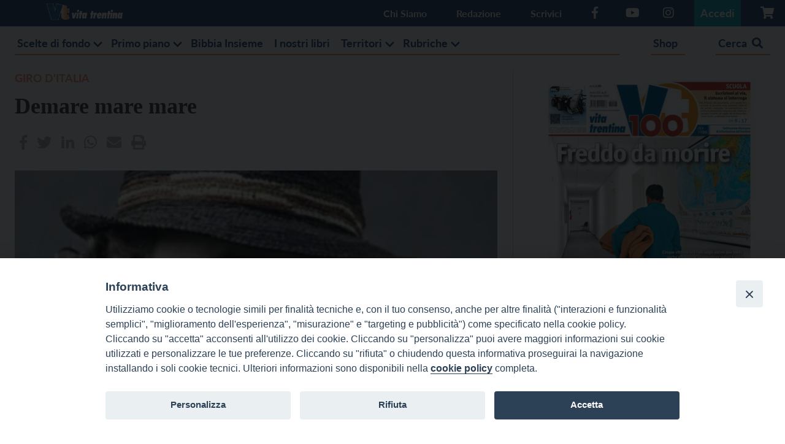

--- FILE ---
content_type: text/html; charset=UTF-8
request_url: https://www.vitatrentina.it/2020/10/09/demare-mare-mare/
body_size: 20119
content:
<!DOCTYPE html>
<html lang="it-IT" class="is-fullheight">
<head>
    <meta charset="UTF-8">
    <meta name="viewport" content="width=device-width, initial-scale=1">
    <link rel="profile" href="http://gmpg.org/xfn/11">
    <link rel="stylesheet" href="https://cdnjs.cloudflare.com/ajax/libs/font-awesome/4.7.0/css/font-awesome.min.css"/>
    <meta name='robots' content='index, follow, max-image-preview:large, max-snippet:-1, max-video-preview:-1' />

	<!-- This site is optimized with the Yoast SEO plugin v26.7 - https://yoast.com/wordpress/plugins/seo/ -->
	<title>Demare mare mare - Vita Trentina</title>
	<link rel="canonical" href="https://vitatrentina.it/2020/10/09/demare-mare-mare/" />
	<meta property="og:locale" content="it_IT" />
	<meta property="og:type" content="article" />
	<meta property="og:title" content="Demare mare mare - Vita Trentina" />
	<meta property="og:description" content="Demare mare mare&#8230; Ci sono due cose da dire: la prima, la maglia del campione del mondo francese è proprio bella. La seconda, in mezzo al gruppo che poga verso l&#8217;arrivo, a differenza di tante altre (e soprattutto se non hai un ottanta pollici) si vede benissimo. Bene, ieri a 500 metri dal traguardo si [&hellip;]" />
	<meta property="og:url" content="https://vitatrentina.it/2020/10/09/demare-mare-mare/" />
	<meta property="og:site_name" content="Vita Trentina" />
	<meta property="article:publisher" content="https://www.facebook.com/vitatrentina/" />
	<meta property="article:published_time" content="2020-10-09T05:14:44+00:00" />
	<meta property="article:modified_time" content="2020-10-09T05:23:12+00:00" />
	<meta property="og:image" content="https://vitatrentina.it/wp-content/uploads/2020/10/carboni-1.jpg" />
	<meta property="og:image:width" content="999" />
	<meta property="og:image:height" content="669" />
	<meta property="og:image:type" content="image/jpeg" />
	<meta name="author" content="Marco Mazzurana" />
	<meta name="twitter:card" content="summary_large_image" />
	<meta name="twitter:creator" content="@vitatrentina26" />
	<meta name="twitter:site" content="@vitatrentina26" />
	<meta name="twitter:label1" content="Scritto da" />
	<meta name="twitter:data1" content="Marco Mazzurana" />
	<meta name="twitter:label2" content="Tempo di lettura stimato" />
	<meta name="twitter:data2" content="1 minuto" />
	<script type="application/ld+json" class="yoast-schema-graph">{"@context":"https://schema.org","@graph":[{"@type":"Article","@id":"https://vitatrentina.it/2020/10/09/demare-mare-mare/#article","isPartOf":{"@id":"https://vitatrentina.it/2020/10/09/demare-mare-mare/"},"author":{"name":"Marco Mazzurana","@id":"https://www.vitatrentina.it/#/schema/person/16a978ea613f34cde06aed5560b0b631"},"headline":"Demare mare mare","datePublished":"2020-10-09T05:14:44+00:00","dateModified":"2020-10-09T05:23:12+00:00","mainEntityOfPage":{"@id":"https://vitatrentina.it/2020/10/09/demare-mare-mare/"},"wordCount":113,"commentCount":0,"image":{"@id":"https://vitatrentina.it/2020/10/09/demare-mare-mare/#primaryimage"},"thumbnailUrl":"https://www.vitatrentina.it/wp-content/uploads/2020/10/carboni-1.jpg","keywords":["ciclismo","Giro d'Italia"],"articleSection":["Giro d'Italia"],"inLanguage":"it-IT","potentialAction":[{"@type":"CommentAction","name":"Comment","target":["https://vitatrentina.it/2020/10/09/demare-mare-mare/#respond"]}]},{"@type":"WebPage","@id":"https://vitatrentina.it/2020/10/09/demare-mare-mare/","url":"https://vitatrentina.it/2020/10/09/demare-mare-mare/","name":"Demare mare mare - Vita Trentina","isPartOf":{"@id":"https://www.vitatrentina.it/#website"},"primaryImageOfPage":{"@id":"https://vitatrentina.it/2020/10/09/demare-mare-mare/#primaryimage"},"image":{"@id":"https://vitatrentina.it/2020/10/09/demare-mare-mare/#primaryimage"},"thumbnailUrl":"https://www.vitatrentina.it/wp-content/uploads/2020/10/carboni-1.jpg","datePublished":"2020-10-09T05:14:44+00:00","dateModified":"2020-10-09T05:23:12+00:00","author":{"@id":"https://www.vitatrentina.it/#/schema/person/16a978ea613f34cde06aed5560b0b631"},"breadcrumb":{"@id":"https://vitatrentina.it/2020/10/09/demare-mare-mare/#breadcrumb"},"inLanguage":"it-IT","potentialAction":[{"@type":"ReadAction","target":["https://vitatrentina.it/2020/10/09/demare-mare-mare/"]}]},{"@type":"ImageObject","inLanguage":"it-IT","@id":"https://vitatrentina.it/2020/10/09/demare-mare-mare/#primaryimage","url":"https://www.vitatrentina.it/wp-content/uploads/2020/10/carboni-1.jpg","contentUrl":"https://www.vitatrentina.it/wp-content/uploads/2020/10/carboni-1.jpg","width":999,"height":669,"caption":"Luca Carboni"},{"@type":"BreadcrumbList","@id":"https://vitatrentina.it/2020/10/09/demare-mare-mare/#breadcrumb","itemListElement":[{"@type":"ListItem","position":1,"name":"Home","item":"https://www.vitatrentina.it/"},{"@type":"ListItem","position":2,"name":"Demare mare mare"}]},{"@type":"WebSite","@id":"https://www.vitatrentina.it/#website","url":"https://www.vitatrentina.it/","name":"Vita Trentina","description":"L&#039;informazione giorno dopo giorno","potentialAction":[{"@type":"SearchAction","target":{"@type":"EntryPoint","urlTemplate":"https://www.vitatrentina.it/?s={search_term_string}"},"query-input":{"@type":"PropertyValueSpecification","valueRequired":true,"valueName":"search_term_string"}}],"inLanguage":"it-IT"}]}</script>
	<!-- / Yoast SEO plugin. -->


<link rel='dns-prefetch' href='//use.fontawesome.com' />
<link rel="alternate" type="application/rss+xml" title="Vita Trentina &raquo; Feed" href="https://www.vitatrentina.it/feed/" />
<link rel="alternate" type="application/rss+xml" title="Vita Trentina &raquo; Feed dei commenti" href="https://www.vitatrentina.it/comments/feed/" />
<link rel="alternate" type="application/rss+xml" title="Vita Trentina &raquo; Demare mare mare Feed dei commenti" href="https://www.vitatrentina.it/2020/10/09/demare-mare-mare/feed/" />
<link rel="alternate" title="oEmbed (JSON)" type="application/json+oembed" href="https://www.vitatrentina.it/wp-json/oembed/1.0/embed?url=https%3A%2F%2Fwww.vitatrentina.it%2F2020%2F10%2F09%2Fdemare-mare-mare%2F" />
<link rel="alternate" title="oEmbed (XML)" type="text/xml+oembed" href="https://www.vitatrentina.it/wp-json/oembed/1.0/embed?url=https%3A%2F%2Fwww.vitatrentina.it%2F2020%2F10%2F09%2Fdemare-mare-mare%2F&#038;format=xml" />
		<!-- This site uses the Google Analytics by ExactMetrics plugin v8.11.1 - Using Analytics tracking - https://www.exactmetrics.com/ -->
							<script src="//www.googletagmanager.com/gtag/js?id=G-YTVQ9ZSRHX"  data-cfasync="false" data-wpfc-render="false" type="text/javascript" async></script>
			<script data-cfasync="false" data-wpfc-render="false" type="text/javascript">
				var em_version = '8.11.1';
				var em_track_user = true;
				var em_no_track_reason = '';
								var ExactMetricsDefaultLocations = {"page_location":"https:\/\/www.vitatrentina.it\/2020\/10\/09\/demare-mare-mare\/"};
								if ( typeof ExactMetricsPrivacyGuardFilter === 'function' ) {
					var ExactMetricsLocations = (typeof ExactMetricsExcludeQuery === 'object') ? ExactMetricsPrivacyGuardFilter( ExactMetricsExcludeQuery ) : ExactMetricsPrivacyGuardFilter( ExactMetricsDefaultLocations );
				} else {
					var ExactMetricsLocations = (typeof ExactMetricsExcludeQuery === 'object') ? ExactMetricsExcludeQuery : ExactMetricsDefaultLocations;
				}

								var disableStrs = [
										'ga-disable-G-YTVQ9ZSRHX',
									];

				/* Function to detect opted out users */
				function __gtagTrackerIsOptedOut() {
					for (var index = 0; index < disableStrs.length; index++) {
						if (document.cookie.indexOf(disableStrs[index] + '=true') > -1) {
							return true;
						}
					}

					return false;
				}

				/* Disable tracking if the opt-out cookie exists. */
				if (__gtagTrackerIsOptedOut()) {
					for (var index = 0; index < disableStrs.length; index++) {
						window[disableStrs[index]] = true;
					}
				}

				/* Opt-out function */
				function __gtagTrackerOptout() {
					for (var index = 0; index < disableStrs.length; index++) {
						document.cookie = disableStrs[index] + '=true; expires=Thu, 31 Dec 2099 23:59:59 UTC; path=/';
						window[disableStrs[index]] = true;
					}
				}

				if ('undefined' === typeof gaOptout) {
					function gaOptout() {
						__gtagTrackerOptout();
					}
				}
								window.dataLayer = window.dataLayer || [];

				window.ExactMetricsDualTracker = {
					helpers: {},
					trackers: {},
				};
				if (em_track_user) {
					function __gtagDataLayer() {
						dataLayer.push(arguments);
					}

					function __gtagTracker(type, name, parameters) {
						if (!parameters) {
							parameters = {};
						}

						if (parameters.send_to) {
							__gtagDataLayer.apply(null, arguments);
							return;
						}

						if (type === 'event') {
														parameters.send_to = exactmetrics_frontend.v4_id;
							var hookName = name;
							if (typeof parameters['event_category'] !== 'undefined') {
								hookName = parameters['event_category'] + ':' + name;
							}

							if (typeof ExactMetricsDualTracker.trackers[hookName] !== 'undefined') {
								ExactMetricsDualTracker.trackers[hookName](parameters);
							} else {
								__gtagDataLayer('event', name, parameters);
							}
							
						} else {
							__gtagDataLayer.apply(null, arguments);
						}
					}

					__gtagTracker('js', new Date());
					__gtagTracker('set', {
						'developer_id.dNDMyYj': true,
											});
					if ( ExactMetricsLocations.page_location ) {
						__gtagTracker('set', ExactMetricsLocations);
					}
										__gtagTracker('config', 'G-YTVQ9ZSRHX', {"forceSSL":"true","link_attribution":"true"} );
										window.gtag = __gtagTracker;										(function () {
						/* https://developers.google.com/analytics/devguides/collection/analyticsjs/ */
						/* ga and __gaTracker compatibility shim. */
						var noopfn = function () {
							return null;
						};
						var newtracker = function () {
							return new Tracker();
						};
						var Tracker = function () {
							return null;
						};
						var p = Tracker.prototype;
						p.get = noopfn;
						p.set = noopfn;
						p.send = function () {
							var args = Array.prototype.slice.call(arguments);
							args.unshift('send');
							__gaTracker.apply(null, args);
						};
						var __gaTracker = function () {
							var len = arguments.length;
							if (len === 0) {
								return;
							}
							var f = arguments[len - 1];
							if (typeof f !== 'object' || f === null || typeof f.hitCallback !== 'function') {
								if ('send' === arguments[0]) {
									var hitConverted, hitObject = false, action;
									if ('event' === arguments[1]) {
										if ('undefined' !== typeof arguments[3]) {
											hitObject = {
												'eventAction': arguments[3],
												'eventCategory': arguments[2],
												'eventLabel': arguments[4],
												'value': arguments[5] ? arguments[5] : 1,
											}
										}
									}
									if ('pageview' === arguments[1]) {
										if ('undefined' !== typeof arguments[2]) {
											hitObject = {
												'eventAction': 'page_view',
												'page_path': arguments[2],
											}
										}
									}
									if (typeof arguments[2] === 'object') {
										hitObject = arguments[2];
									}
									if (typeof arguments[5] === 'object') {
										Object.assign(hitObject, arguments[5]);
									}
									if ('undefined' !== typeof arguments[1].hitType) {
										hitObject = arguments[1];
										if ('pageview' === hitObject.hitType) {
											hitObject.eventAction = 'page_view';
										}
									}
									if (hitObject) {
										action = 'timing' === arguments[1].hitType ? 'timing_complete' : hitObject.eventAction;
										hitConverted = mapArgs(hitObject);
										__gtagTracker('event', action, hitConverted);
									}
								}
								return;
							}

							function mapArgs(args) {
								var arg, hit = {};
								var gaMap = {
									'eventCategory': 'event_category',
									'eventAction': 'event_action',
									'eventLabel': 'event_label',
									'eventValue': 'event_value',
									'nonInteraction': 'non_interaction',
									'timingCategory': 'event_category',
									'timingVar': 'name',
									'timingValue': 'value',
									'timingLabel': 'event_label',
									'page': 'page_path',
									'location': 'page_location',
									'title': 'page_title',
									'referrer' : 'page_referrer',
								};
								for (arg in args) {
																		if (!(!args.hasOwnProperty(arg) || !gaMap.hasOwnProperty(arg))) {
										hit[gaMap[arg]] = args[arg];
									} else {
										hit[arg] = args[arg];
									}
								}
								return hit;
							}

							try {
								f.hitCallback();
							} catch (ex) {
							}
						};
						__gaTracker.create = newtracker;
						__gaTracker.getByName = newtracker;
						__gaTracker.getAll = function () {
							return [];
						};
						__gaTracker.remove = noopfn;
						__gaTracker.loaded = true;
						window['__gaTracker'] = __gaTracker;
					})();
									} else {
										console.log("");
					(function () {
						function __gtagTracker() {
							return null;
						}

						window['__gtagTracker'] = __gtagTracker;
						window['gtag'] = __gtagTracker;
					})();
									}
			</script>
							<!-- / Google Analytics by ExactMetrics -->
		<!-- www.vitatrentina.it is managing ads with Advanced Ads 2.0.16 – https://wpadvancedads.com/ --><script id="vitat-ready">
			window.advanced_ads_ready=function(e,a){a=a||"complete";var d=function(e){return"interactive"===a?"loading"!==e:"complete"===e};d(document.readyState)?e():document.addEventListener("readystatechange",(function(a){d(a.target.readyState)&&e()}),{once:"interactive"===a})},window.advanced_ads_ready_queue=window.advanced_ads_ready_queue||[];		</script>
		<style id='wp-img-auto-sizes-contain-inline-css' type='text/css'>
img:is([sizes=auto i],[sizes^="auto," i]){contain-intrinsic-size:3000px 1500px}
/*# sourceURL=wp-img-auto-sizes-contain-inline-css */
</style>
<link rel='stylesheet' id='sbi_styles-css' href='https://www.vitatrentina.it/wp-content/plugins/instagram-feed/css/sbi-styles.min.css?ver=6.10.0' type='text/css' media='all' />
<style id='wp-emoji-styles-inline-css' type='text/css'>

	img.wp-smiley, img.emoji {
		display: inline !important;
		border: none !important;
		box-shadow: none !important;
		height: 1em !important;
		width: 1em !important;
		margin: 0 0.07em !important;
		vertical-align: -0.1em !important;
		background: none !important;
		padding: 0 !important;
	}
/*# sourceURL=wp-emoji-styles-inline-css */
</style>
<style id='wp-block-library-inline-css' type='text/css'>
:root{--wp-block-synced-color:#7a00df;--wp-block-synced-color--rgb:122,0,223;--wp-bound-block-color:var(--wp-block-synced-color);--wp-editor-canvas-background:#ddd;--wp-admin-theme-color:#007cba;--wp-admin-theme-color--rgb:0,124,186;--wp-admin-theme-color-darker-10:#006ba1;--wp-admin-theme-color-darker-10--rgb:0,107,160.5;--wp-admin-theme-color-darker-20:#005a87;--wp-admin-theme-color-darker-20--rgb:0,90,135;--wp-admin-border-width-focus:2px}@media (min-resolution:192dpi){:root{--wp-admin-border-width-focus:1.5px}}.wp-element-button{cursor:pointer}:root .has-very-light-gray-background-color{background-color:#eee}:root .has-very-dark-gray-background-color{background-color:#313131}:root .has-very-light-gray-color{color:#eee}:root .has-very-dark-gray-color{color:#313131}:root .has-vivid-green-cyan-to-vivid-cyan-blue-gradient-background{background:linear-gradient(135deg,#00d084,#0693e3)}:root .has-purple-crush-gradient-background{background:linear-gradient(135deg,#34e2e4,#4721fb 50%,#ab1dfe)}:root .has-hazy-dawn-gradient-background{background:linear-gradient(135deg,#faaca8,#dad0ec)}:root .has-subdued-olive-gradient-background{background:linear-gradient(135deg,#fafae1,#67a671)}:root .has-atomic-cream-gradient-background{background:linear-gradient(135deg,#fdd79a,#004a59)}:root .has-nightshade-gradient-background{background:linear-gradient(135deg,#330968,#31cdcf)}:root .has-midnight-gradient-background{background:linear-gradient(135deg,#020381,#2874fc)}:root{--wp--preset--font-size--normal:16px;--wp--preset--font-size--huge:42px}.has-regular-font-size{font-size:1em}.has-larger-font-size{font-size:2.625em}.has-normal-font-size{font-size:var(--wp--preset--font-size--normal)}.has-huge-font-size{font-size:var(--wp--preset--font-size--huge)}.has-text-align-center{text-align:center}.has-text-align-left{text-align:left}.has-text-align-right{text-align:right}.has-fit-text{white-space:nowrap!important}#end-resizable-editor-section{display:none}.aligncenter{clear:both}.items-justified-left{justify-content:flex-start}.items-justified-center{justify-content:center}.items-justified-right{justify-content:flex-end}.items-justified-space-between{justify-content:space-between}.screen-reader-text{border:0;clip-path:inset(50%);height:1px;margin:-1px;overflow:hidden;padding:0;position:absolute;width:1px;word-wrap:normal!important}.screen-reader-text:focus{background-color:#ddd;clip-path:none;color:#444;display:block;font-size:1em;height:auto;left:5px;line-height:normal;padding:15px 23px 14px;text-decoration:none;top:5px;width:auto;z-index:100000}html :where(.has-border-color){border-style:solid}html :where([style*=border-top-color]){border-top-style:solid}html :where([style*=border-right-color]){border-right-style:solid}html :where([style*=border-bottom-color]){border-bottom-style:solid}html :where([style*=border-left-color]){border-left-style:solid}html :where([style*=border-width]){border-style:solid}html :where([style*=border-top-width]){border-top-style:solid}html :where([style*=border-right-width]){border-right-style:solid}html :where([style*=border-bottom-width]){border-bottom-style:solid}html :where([style*=border-left-width]){border-left-style:solid}html :where(img[class*=wp-image-]){height:auto;max-width:100%}:where(figure){margin:0 0 1em}html :where(.is-position-sticky){--wp-admin--admin-bar--position-offset:var(--wp-admin--admin-bar--height,0px)}@media screen and (max-width:600px){html :where(.is-position-sticky){--wp-admin--admin-bar--position-offset:0px}}

/*# sourceURL=wp-block-library-inline-css */
</style><style id='global-styles-inline-css' type='text/css'>
:root{--wp--preset--aspect-ratio--square: 1;--wp--preset--aspect-ratio--4-3: 4/3;--wp--preset--aspect-ratio--3-4: 3/4;--wp--preset--aspect-ratio--3-2: 3/2;--wp--preset--aspect-ratio--2-3: 2/3;--wp--preset--aspect-ratio--16-9: 16/9;--wp--preset--aspect-ratio--9-16: 9/16;--wp--preset--color--black: #000000;--wp--preset--color--cyan-bluish-gray: #abb8c3;--wp--preset--color--white: #ffffff;--wp--preset--color--pale-pink: #f78da7;--wp--preset--color--vivid-red: #cf2e2e;--wp--preset--color--luminous-vivid-orange: #ff6900;--wp--preset--color--luminous-vivid-amber: #fcb900;--wp--preset--color--light-green-cyan: #7bdcb5;--wp--preset--color--vivid-green-cyan: #00d084;--wp--preset--color--pale-cyan-blue: #8ed1fc;--wp--preset--color--vivid-cyan-blue: #0693e3;--wp--preset--color--vivid-purple: #9b51e0;--wp--preset--gradient--vivid-cyan-blue-to-vivid-purple: linear-gradient(135deg,rgb(6,147,227) 0%,rgb(155,81,224) 100%);--wp--preset--gradient--light-green-cyan-to-vivid-green-cyan: linear-gradient(135deg,rgb(122,220,180) 0%,rgb(0,208,130) 100%);--wp--preset--gradient--luminous-vivid-amber-to-luminous-vivid-orange: linear-gradient(135deg,rgb(252,185,0) 0%,rgb(255,105,0) 100%);--wp--preset--gradient--luminous-vivid-orange-to-vivid-red: linear-gradient(135deg,rgb(255,105,0) 0%,rgb(207,46,46) 100%);--wp--preset--gradient--very-light-gray-to-cyan-bluish-gray: linear-gradient(135deg,rgb(238,238,238) 0%,rgb(169,184,195) 100%);--wp--preset--gradient--cool-to-warm-spectrum: linear-gradient(135deg,rgb(74,234,220) 0%,rgb(151,120,209) 20%,rgb(207,42,186) 40%,rgb(238,44,130) 60%,rgb(251,105,98) 80%,rgb(254,248,76) 100%);--wp--preset--gradient--blush-light-purple: linear-gradient(135deg,rgb(255,206,236) 0%,rgb(152,150,240) 100%);--wp--preset--gradient--blush-bordeaux: linear-gradient(135deg,rgb(254,205,165) 0%,rgb(254,45,45) 50%,rgb(107,0,62) 100%);--wp--preset--gradient--luminous-dusk: linear-gradient(135deg,rgb(255,203,112) 0%,rgb(199,81,192) 50%,rgb(65,88,208) 100%);--wp--preset--gradient--pale-ocean: linear-gradient(135deg,rgb(255,245,203) 0%,rgb(182,227,212) 50%,rgb(51,167,181) 100%);--wp--preset--gradient--electric-grass: linear-gradient(135deg,rgb(202,248,128) 0%,rgb(113,206,126) 100%);--wp--preset--gradient--midnight: linear-gradient(135deg,rgb(2,3,129) 0%,rgb(40,116,252) 100%);--wp--preset--font-size--small: 13px;--wp--preset--font-size--medium: 20px;--wp--preset--font-size--large: 36px;--wp--preset--font-size--x-large: 42px;--wp--preset--spacing--20: 0.44rem;--wp--preset--spacing--30: 0.67rem;--wp--preset--spacing--40: 1rem;--wp--preset--spacing--50: 1.5rem;--wp--preset--spacing--60: 2.25rem;--wp--preset--spacing--70: 3.38rem;--wp--preset--spacing--80: 5.06rem;--wp--preset--shadow--natural: 6px 6px 9px rgba(0, 0, 0, 0.2);--wp--preset--shadow--deep: 12px 12px 50px rgba(0, 0, 0, 0.4);--wp--preset--shadow--sharp: 6px 6px 0px rgba(0, 0, 0, 0.2);--wp--preset--shadow--outlined: 6px 6px 0px -3px rgb(255, 255, 255), 6px 6px rgb(0, 0, 0);--wp--preset--shadow--crisp: 6px 6px 0px rgb(0, 0, 0);}:where(.is-layout-flex){gap: 0.5em;}:where(.is-layout-grid){gap: 0.5em;}body .is-layout-flex{display: flex;}.is-layout-flex{flex-wrap: wrap;align-items: center;}.is-layout-flex > :is(*, div){margin: 0;}body .is-layout-grid{display: grid;}.is-layout-grid > :is(*, div){margin: 0;}:where(.wp-block-columns.is-layout-flex){gap: 2em;}:where(.wp-block-columns.is-layout-grid){gap: 2em;}:where(.wp-block-post-template.is-layout-flex){gap: 1.25em;}:where(.wp-block-post-template.is-layout-grid){gap: 1.25em;}.has-black-color{color: var(--wp--preset--color--black) !important;}.has-cyan-bluish-gray-color{color: var(--wp--preset--color--cyan-bluish-gray) !important;}.has-white-color{color: var(--wp--preset--color--white) !important;}.has-pale-pink-color{color: var(--wp--preset--color--pale-pink) !important;}.has-vivid-red-color{color: var(--wp--preset--color--vivid-red) !important;}.has-luminous-vivid-orange-color{color: var(--wp--preset--color--luminous-vivid-orange) !important;}.has-luminous-vivid-amber-color{color: var(--wp--preset--color--luminous-vivid-amber) !important;}.has-light-green-cyan-color{color: var(--wp--preset--color--light-green-cyan) !important;}.has-vivid-green-cyan-color{color: var(--wp--preset--color--vivid-green-cyan) !important;}.has-pale-cyan-blue-color{color: var(--wp--preset--color--pale-cyan-blue) !important;}.has-vivid-cyan-blue-color{color: var(--wp--preset--color--vivid-cyan-blue) !important;}.has-vivid-purple-color{color: var(--wp--preset--color--vivid-purple) !important;}.has-black-background-color{background-color: var(--wp--preset--color--black) !important;}.has-cyan-bluish-gray-background-color{background-color: var(--wp--preset--color--cyan-bluish-gray) !important;}.has-white-background-color{background-color: var(--wp--preset--color--white) !important;}.has-pale-pink-background-color{background-color: var(--wp--preset--color--pale-pink) !important;}.has-vivid-red-background-color{background-color: var(--wp--preset--color--vivid-red) !important;}.has-luminous-vivid-orange-background-color{background-color: var(--wp--preset--color--luminous-vivid-orange) !important;}.has-luminous-vivid-amber-background-color{background-color: var(--wp--preset--color--luminous-vivid-amber) !important;}.has-light-green-cyan-background-color{background-color: var(--wp--preset--color--light-green-cyan) !important;}.has-vivid-green-cyan-background-color{background-color: var(--wp--preset--color--vivid-green-cyan) !important;}.has-pale-cyan-blue-background-color{background-color: var(--wp--preset--color--pale-cyan-blue) !important;}.has-vivid-cyan-blue-background-color{background-color: var(--wp--preset--color--vivid-cyan-blue) !important;}.has-vivid-purple-background-color{background-color: var(--wp--preset--color--vivid-purple) !important;}.has-black-border-color{border-color: var(--wp--preset--color--black) !important;}.has-cyan-bluish-gray-border-color{border-color: var(--wp--preset--color--cyan-bluish-gray) !important;}.has-white-border-color{border-color: var(--wp--preset--color--white) !important;}.has-pale-pink-border-color{border-color: var(--wp--preset--color--pale-pink) !important;}.has-vivid-red-border-color{border-color: var(--wp--preset--color--vivid-red) !important;}.has-luminous-vivid-orange-border-color{border-color: var(--wp--preset--color--luminous-vivid-orange) !important;}.has-luminous-vivid-amber-border-color{border-color: var(--wp--preset--color--luminous-vivid-amber) !important;}.has-light-green-cyan-border-color{border-color: var(--wp--preset--color--light-green-cyan) !important;}.has-vivid-green-cyan-border-color{border-color: var(--wp--preset--color--vivid-green-cyan) !important;}.has-pale-cyan-blue-border-color{border-color: var(--wp--preset--color--pale-cyan-blue) !important;}.has-vivid-cyan-blue-border-color{border-color: var(--wp--preset--color--vivid-cyan-blue) !important;}.has-vivid-purple-border-color{border-color: var(--wp--preset--color--vivid-purple) !important;}.has-vivid-cyan-blue-to-vivid-purple-gradient-background{background: var(--wp--preset--gradient--vivid-cyan-blue-to-vivid-purple) !important;}.has-light-green-cyan-to-vivid-green-cyan-gradient-background{background: var(--wp--preset--gradient--light-green-cyan-to-vivid-green-cyan) !important;}.has-luminous-vivid-amber-to-luminous-vivid-orange-gradient-background{background: var(--wp--preset--gradient--luminous-vivid-amber-to-luminous-vivid-orange) !important;}.has-luminous-vivid-orange-to-vivid-red-gradient-background{background: var(--wp--preset--gradient--luminous-vivid-orange-to-vivid-red) !important;}.has-very-light-gray-to-cyan-bluish-gray-gradient-background{background: var(--wp--preset--gradient--very-light-gray-to-cyan-bluish-gray) !important;}.has-cool-to-warm-spectrum-gradient-background{background: var(--wp--preset--gradient--cool-to-warm-spectrum) !important;}.has-blush-light-purple-gradient-background{background: var(--wp--preset--gradient--blush-light-purple) !important;}.has-blush-bordeaux-gradient-background{background: var(--wp--preset--gradient--blush-bordeaux) !important;}.has-luminous-dusk-gradient-background{background: var(--wp--preset--gradient--luminous-dusk) !important;}.has-pale-ocean-gradient-background{background: var(--wp--preset--gradient--pale-ocean) !important;}.has-electric-grass-gradient-background{background: var(--wp--preset--gradient--electric-grass) !important;}.has-midnight-gradient-background{background: var(--wp--preset--gradient--midnight) !important;}.has-small-font-size{font-size: var(--wp--preset--font-size--small) !important;}.has-medium-font-size{font-size: var(--wp--preset--font-size--medium) !important;}.has-large-font-size{font-size: var(--wp--preset--font-size--large) !important;}.has-x-large-font-size{font-size: var(--wp--preset--font-size--x-large) !important;}
/*# sourceURL=global-styles-inline-css */
</style>

<style id='classic-theme-styles-inline-css' type='text/css'>
/*! This file is auto-generated */
.wp-block-button__link{color:#fff;background-color:#32373c;border-radius:9999px;box-shadow:none;text-decoration:none;padding:calc(.667em + 2px) calc(1.333em + 2px);font-size:1.125em}.wp-block-file__button{background:#32373c;color:#fff;text-decoration:none}
/*# sourceURL=/wp-includes/css/classic-themes.min.css */
</style>
<link rel='stylesheet' id='contact-form-7-css' href='https://www.vitatrentina.it/wp-content/plugins/contact-form-7/includes/css/styles.css?ver=6.1.4' type='text/css' media='all' />
<link rel='stylesheet' id='events-manager-css' href='https://www.vitatrentina.it/wp-content/plugins/events-manager/includes/css/events-manager.min.css?ver=7.2.3.1' type='text/css' media='all' />
<style id='events-manager-inline-css' type='text/css'>
body .em { --font-family : inherit; --font-weight : inherit; --font-size : 1em; --line-height : inherit; }
/*# sourceURL=events-manager-inline-css */
</style>
<link rel='stylesheet' id='iandu-cookieconsent-css' href='https://www.vitatrentina.it/wp-content/plugins/iandu-cookieconsent/public/css/iandu-cookieconsent-public.css?ver=1.4.0' type='text/css' media='all' />
<link rel='stylesheet' id='woocommerce-layout-css' href='https://www.vitatrentina.it/wp-content/plugins/woocommerce/assets/css/woocommerce-layout.css?ver=10.4.3' type='text/css' media='all' />
<link rel='stylesheet' id='woocommerce-smallscreen-css' href='https://www.vitatrentina.it/wp-content/plugins/woocommerce/assets/css/woocommerce-smallscreen.css?ver=10.4.3' type='text/css' media='only screen and (max-width: 768px)' />
<link rel='stylesheet' id='woocommerce-general-css' href='https://www.vitatrentina.it/wp-content/plugins/woocommerce/assets/css/woocommerce.css?ver=10.4.3' type='text/css' media='all' />
<style id='woocommerce-inline-inline-css' type='text/css'>
.woocommerce form .form-row .required { visibility: visible; }
/*# sourceURL=woocommerce-inline-inline-css */
</style>
<link rel='stylesheet' id='wp-polls-css' href='https://www.vitatrentina.it/wp-content/plugins/wp-polls/polls-css.css?ver=2.77.3' type='text/css' media='all' />
<style id='wp-polls-inline-css' type='text/css'>
.wp-polls .pollbar {
	margin: 1px;
	font-size: 6px;
	line-height: 8px;
	height: 8px;
	background-image: url('https://www.vitatrentina.it/wp-content/plugins/wp-polls/images/default/pollbg.gif');
	border: 1px solid #c8c8c8;
}

/*# sourceURL=wp-polls-inline-css */
</style>
<link rel='stylesheet' id='bulmapress-bulma-style-css' href='https://www.vitatrentina.it/wp-content/themes/bulmapress-master/frontend/bulmapress/css/bulmapress.css?ver=6.9' type='text/css' media='all' />
<link rel='stylesheet' id='bulmapress-style-css' href='https://www.vitatrentina.it/wp-content/themes/bulmapress-master/style.css?ver=1.0.3' type='text/css' media='all' />
<link rel='stylesheet' id='bulmapress-fontawesome-css' href='https://use.fontawesome.com/releases/v5.2.0/css/all.css?ver=6.9' type='text/css' media='all' />
<link rel='stylesheet' id='fancybox-style-css' href='https://www.vitatrentina.it/wp-content/themes/bulmapress-master/assets/css/jquery.fancybox.min.css?ver=6.9' type='text/css' media='all' />
<link rel='stylesheet' id='sib-front-css-css' href='https://www.vitatrentina.it/wp-content/plugins/mailin/css/mailin-front.css?ver=6.9' type='text/css' media='all' />
<script type="text/javascript" src="https://www.vitatrentina.it/wp-includes/js/jquery/jquery.min.js?ver=3.7.1" id="jquery-core-js"></script>
<script type="text/javascript" src="https://www.vitatrentina.it/wp-includes/js/jquery/jquery-migrate.min.js?ver=3.4.1" id="jquery-migrate-js"></script>
<script type="text/javascript" src="https://www.vitatrentina.it/wp-includes/js/jquery/ui/core.min.js?ver=1.13.3" id="jquery-ui-core-js"></script>
<script type="text/javascript" src="https://www.vitatrentina.it/wp-includes/js/jquery/ui/mouse.min.js?ver=1.13.3" id="jquery-ui-mouse-js"></script>
<script type="text/javascript" src="https://www.vitatrentina.it/wp-content/plugins/google-analytics-dashboard-for-wp/assets/js/frontend-gtag.min.js?ver=8.11.1" id="exactmetrics-frontend-script-js" async="async" data-wp-strategy="async"></script>
<script data-cfasync="false" data-wpfc-render="false" type="text/javascript" id='exactmetrics-frontend-script-js-extra'>/* <![CDATA[ */
var exactmetrics_frontend = {"js_events_tracking":"true","download_extensions":"doc,pdf,ppt,zip,xls,docx,pptx,xlsx","inbound_paths":"[{\"path\":\"\\\/go\\\/\",\"label\":\"affiliate\"},{\"path\":\"\\\/recommend\\\/\",\"label\":\"affiliate\"}]","home_url":"https:\/\/www.vitatrentina.it","hash_tracking":"false","v4_id":"G-YTVQ9ZSRHX"};/* ]]> */
</script>
<script type="text/javascript" src="https://www.vitatrentina.it/wp-includes/js/jquery/ui/sortable.min.js?ver=1.13.3" id="jquery-ui-sortable-js"></script>
<script type="text/javascript" src="https://www.vitatrentina.it/wp-includes/js/jquery/ui/datepicker.min.js?ver=1.13.3" id="jquery-ui-datepicker-js"></script>
<script type="text/javascript" id="jquery-ui-datepicker-js-after">
/* <![CDATA[ */
jQuery(function(jQuery){jQuery.datepicker.setDefaults({"closeText":"Chiudi","currentText":"Oggi","monthNames":["Gennaio","Febbraio","Marzo","Aprile","Maggio","Giugno","Luglio","Agosto","Settembre","Ottobre","Novembre","Dicembre"],"monthNamesShort":["Gen","Feb","Mar","Apr","Mag","Giu","Lug","Ago","Set","Ott","Nov","Dic"],"nextText":"Prossimo","prevText":"Precedente","dayNames":["domenica","luned\u00ec","marted\u00ec","mercoled\u00ec","gioved\u00ec","venerd\u00ec","sabato"],"dayNamesShort":["Dom","Lun","Mar","Mer","Gio","Ven","Sab"],"dayNamesMin":["D","L","M","M","G","V","S"],"dateFormat":"d MM yy","firstDay":1,"isRTL":false});});
//# sourceURL=jquery-ui-datepicker-js-after
/* ]]> */
</script>
<script type="text/javascript" src="https://www.vitatrentina.it/wp-includes/js/jquery/ui/resizable.min.js?ver=1.13.3" id="jquery-ui-resizable-js"></script>
<script type="text/javascript" src="https://www.vitatrentina.it/wp-includes/js/jquery/ui/draggable.min.js?ver=1.13.3" id="jquery-ui-draggable-js"></script>
<script type="text/javascript" src="https://www.vitatrentina.it/wp-includes/js/jquery/ui/controlgroup.min.js?ver=1.13.3" id="jquery-ui-controlgroup-js"></script>
<script type="text/javascript" src="https://www.vitatrentina.it/wp-includes/js/jquery/ui/checkboxradio.min.js?ver=1.13.3" id="jquery-ui-checkboxradio-js"></script>
<script type="text/javascript" src="https://www.vitatrentina.it/wp-includes/js/jquery/ui/button.min.js?ver=1.13.3" id="jquery-ui-button-js"></script>
<script type="text/javascript" src="https://www.vitatrentina.it/wp-includes/js/jquery/ui/dialog.min.js?ver=1.13.3" id="jquery-ui-dialog-js"></script>
<script type="text/javascript" id="events-manager-js-extra">
/* <![CDATA[ */
var EM = {"ajaxurl":"https://www.vitatrentina.it/wp-admin/admin-ajax.php","locationajaxurl":"https://www.vitatrentina.it/wp-admin/admin-ajax.php?action=locations_search","firstDay":"1","locale":"it","dateFormat":"yy-mm-dd","ui_css":"https://www.vitatrentina.it/wp-content/plugins/events-manager/includes/css/jquery-ui/build.min.css","show24hours":"1","is_ssl":"1","autocomplete_limit":"10","calendar":{"breakpoints":{"small":560,"medium":908,"large":false},"month_format":"M Y"},"phone":"","datepicker":{"format":"d/m/Y","locale":"it"},"search":{"breakpoints":{"small":650,"medium":850,"full":false}},"url":"https://www.vitatrentina.it/wp-content/plugins/events-manager","assets":{"input.em-uploader":{"js":{"em-uploader":{"url":"https://www.vitatrentina.it/wp-content/plugins/events-manager/includes/js/em-uploader.js?v=7.2.3.1","event":"em_uploader_ready"}}},".em-event-editor":{"js":{"event-editor":{"url":"https://www.vitatrentina.it/wp-content/plugins/events-manager/includes/js/events-manager-event-editor.js?v=7.2.3.1","event":"em_event_editor_ready"}},"css":{"event-editor":"https://www.vitatrentina.it/wp-content/plugins/events-manager/includes/css/events-manager-event-editor.min.css?v=7.2.3.1"}},".em-recurrence-sets, .em-timezone":{"js":{"luxon":{"url":"luxon/luxon.js?v=7.2.3.1","event":"em_luxon_ready"}}},".em-booking-form, #em-booking-form, .em-booking-recurring, .em-event-booking-form":{"js":{"em-bookings":{"url":"https://www.vitatrentina.it/wp-content/plugins/events-manager/includes/js/bookingsform.js?v=7.2.3.1","event":"em_booking_form_js_loaded"}}},"#em-opt-archetypes":{"js":{"archetypes":"https://www.vitatrentina.it/wp-content/plugins/events-manager/includes/js/admin-archetype-editor.js?v=7.2.3.1","archetypes_ms":"https://www.vitatrentina.it/wp-content/plugins/events-manager/includes/js/admin-archetypes.js?v=7.2.3.1","qs":"qs/qs.js?v=7.2.3.1"}}},"cached":"1","bookingInProgress":"Per favore attendi che la prenotazione venga elaborata.","tickets_save":"Salvare biglietto","bookingajaxurl":"https://www.vitatrentina.it/wp-admin/admin-ajax.php","bookings_export_save":"Prenotazioni Export","bookings_settings_save":"Salva le impostazioni","booking_delete":"Sei sicuro di voler cancellare?","booking_offset":"30","bookings":{"submit_button":{"text":{"default":"Invia la tua prenotazione","free":"Invia la tua prenotazione","payment":"Invia la tua prenotazione","processing":"Processing ..."}},"update_listener":""},"bb_full":"Tutto Esaurito","bb_book":"Prenota ora","bb_booking":"Prenotazione in corso ...","bb_booked":"Prenotazione presentata","bb_error":"Prenotazione Errore. Riprova?","bb_cancel":"Annullare","bb_canceling":"Annullamento...","bb_cancelled":"Cancellato","bb_cancel_error":"Cancellazione Errore. Riprova?","txt_search":"Ricerca","txt_searching":"Ricerca in corso...","txt_loading":"Caricamento in corso..."};
//# sourceURL=events-manager-js-extra
/* ]]> */
</script>
<script type="text/javascript" src="https://www.vitatrentina.it/wp-content/plugins/events-manager/includes/js/events-manager.js?ver=7.2.3.1" id="events-manager-js"></script>
<script type="text/javascript" src="https://www.vitatrentina.it/wp-content/plugins/events-manager/includes/external/flatpickr/l10n/it.js?ver=7.2.3.1" id="em-flatpickr-localization-js"></script>
<script type="text/javascript" id="3d-flip-book-client-locale-loader-js-extra">
/* <![CDATA[ */
var FB3D_CLIENT_LOCALE = {"ajaxurl":"https://www.vitatrentina.it/wp-admin/admin-ajax.php","dictionary":{"Table of contents":"Table of contents","Close":"Close","Bookmarks":"Bookmarks","Thumbnails":"Thumbnails","Search":"Search","Share":"Share","Facebook":"Facebook","Twitter":"Twitter","Email":"Email","Play":"Play","Previous page":"Previous page","Next page":"Next page","Zoom in":"Zoom in","Zoom out":"Zoom out","Fit view":"Fit view","Auto play":"Auto play","Full screen":"Full screen","More":"More","Smart pan":"Smart pan","Single page":"Single page","Sounds":"Sounds","Stats":"Stats","Print":"Print","Download":"Download","Goto first page":"Goto first page","Goto last page":"Goto last page"},"images":"https://www.vitatrentina.it/wp-content/plugins/interactive-3d-flipbook-powered-physics-engine/assets/images/","jsData":{"urls":[],"posts":{"ids_mis":[],"ids":[]},"pages":[],"firstPages":[],"bookCtrlProps":[],"bookTemplates":[]},"key":"3d-flip-book","pdfJS":{"pdfJsLib":"https://www.vitatrentina.it/wp-content/plugins/interactive-3d-flipbook-powered-physics-engine/assets/js/pdf.min.js?ver=4.3.136","pdfJsWorker":"https://www.vitatrentina.it/wp-content/plugins/interactive-3d-flipbook-powered-physics-engine/assets/js/pdf.worker.js?ver=4.3.136","stablePdfJsLib":"https://www.vitatrentina.it/wp-content/plugins/interactive-3d-flipbook-powered-physics-engine/assets/js/stable/pdf.min.js?ver=2.5.207","stablePdfJsWorker":"https://www.vitatrentina.it/wp-content/plugins/interactive-3d-flipbook-powered-physics-engine/assets/js/stable/pdf.worker.js?ver=2.5.207","pdfJsCMapUrl":"https://www.vitatrentina.it/wp-content/plugins/interactive-3d-flipbook-powered-physics-engine/assets/cmaps/"},"pluginsurl":"https://www.vitatrentina.it/wp-content/plugins/","pluginurl":"https://www.vitatrentina.it/wp-content/plugins/interactive-3d-flipbook-powered-physics-engine/","thumbnailSize":{"width":"150","height":"150"},"version":"1.16.13"};
//# sourceURL=3d-flip-book-client-locale-loader-js-extra
/* ]]> */
</script>
<script type="text/javascript" src="https://www.vitatrentina.it/wp-content/plugins/interactive-3d-flipbook-powered-physics-engine/assets/js/client-locale-loader.js?ver=1.16.13" id="3d-flip-book-client-locale-loader-js" async="async" data-wp-strategy="async"></script>
<script type="text/javascript" src="https://www.vitatrentina.it/wp-content/plugins/woocommerce/assets/js/jquery-blockui/jquery.blockUI.min.js?ver=2.7.0-wc.10.4.3" id="wc-jquery-blockui-js" defer="defer" data-wp-strategy="defer"></script>
<script type="text/javascript" id="wc-add-to-cart-js-extra">
/* <![CDATA[ */
var wc_add_to_cart_params = {"ajax_url":"/wp-admin/admin-ajax.php","wc_ajax_url":"/?wc-ajax=%%endpoint%%","i18n_view_cart":"Visualizza carrello","cart_url":"https://www.vitatrentina.it/carrello/","is_cart":"","cart_redirect_after_add":"yes"};
//# sourceURL=wc-add-to-cart-js-extra
/* ]]> */
</script>
<script type="text/javascript" src="https://www.vitatrentina.it/wp-content/plugins/woocommerce/assets/js/frontend/add-to-cart.min.js?ver=10.4.3" id="wc-add-to-cart-js" defer="defer" data-wp-strategy="defer"></script>
<script type="text/javascript" src="https://www.vitatrentina.it/wp-content/plugins/woocommerce/assets/js/js-cookie/js.cookie.min.js?ver=2.1.4-wc.10.4.3" id="wc-js-cookie-js" defer="defer" data-wp-strategy="defer"></script>
<script type="text/javascript" id="woocommerce-js-extra">
/* <![CDATA[ */
var woocommerce_params = {"ajax_url":"/wp-admin/admin-ajax.php","wc_ajax_url":"/?wc-ajax=%%endpoint%%","i18n_password_show":"Show password","i18n_password_hide":"Hide password"};
//# sourceURL=woocommerce-js-extra
/* ]]> */
</script>
<script type="text/javascript" src="https://www.vitatrentina.it/wp-content/plugins/woocommerce/assets/js/frontend/woocommerce.min.js?ver=10.4.3" id="woocommerce-js" defer="defer" data-wp-strategy="defer"></script>
<script type="text/javascript" id="sib-front-js-js-extra">
/* <![CDATA[ */
var sibErrMsg = {"invalidMail":"Please fill out valid email address","requiredField":"Please fill out required fields","invalidDateFormat":"Please fill out valid date format","invalidSMSFormat":"Please fill out valid phone number"};
var ajax_sib_front_object = {"ajax_url":"https://www.vitatrentina.it/wp-admin/admin-ajax.php","ajax_nonce":"b08b89ff66","flag_url":"https://www.vitatrentina.it/wp-content/plugins/mailin/img/flags/"};
//# sourceURL=sib-front-js-js-extra
/* ]]> */
</script>
<script type="text/javascript" src="https://www.vitatrentina.it/wp-content/plugins/mailin/js/mailin-front.js?ver=1768490862" id="sib-front-js-js"></script>
<link rel="https://api.w.org/" href="https://www.vitatrentina.it/wp-json/" /><link rel="alternate" title="JSON" type="application/json" href="https://www.vitatrentina.it/wp-json/wp/v2/posts/76704" /><link rel="EditURI" type="application/rsd+xml" title="RSD" href="https://www.vitatrentina.it/xmlrpc.php?rsd" />
<meta name="generator" content="WordPress 6.9" />
<meta name="generator" content="WooCommerce 10.4.3" />
<link rel='shortlink' href='https://www.vitatrentina.it/?p=76704' />
<link rel="pingback" href="https://www.vitatrentina.it/xmlrpc.php">	<noscript><style>.woocommerce-product-gallery{ opacity: 1 !important; }</style></noscript>
	<link rel="icon" href="https://www.vitatrentina.it/wp-content/uploads/2021/10/cropped-vt-32x32.png" sizes="32x32" />
<link rel="icon" href="https://www.vitatrentina.it/wp-content/uploads/2021/10/cropped-vt-192x192.png" sizes="192x192" />
<link rel="apple-touch-icon" href="https://www.vitatrentina.it/wp-content/uploads/2021/10/cropped-vt-180x180.png" />
<meta name="msapplication-TileImage" content="https://www.vitatrentina.it/wp-content/uploads/2021/10/cropped-vt-270x270.png" />
		<style type="text/css" id="wp-custom-css">
			body.home #secondary{padding:30px;}

body.home .centerBlockNews  .columns.is-multiline{display:block;}

body.home #secondary #sib_subscribe_form-2 .widget-title{    font-family: PlayfairDisplay-Bold;
    font-size: 24px;
    color: #434343;
    letter-spacing: 0;}

body.home #secondary #sib_subscribe_form-2 #sib_signup_form_1 .sib-email-area{margin-bottom:20px;}

body.home #secondary #sib_subscribe_form-2 #sib_signup_form_1 .sib-email-area,
body.home #secondary #sib_subscribe_form-2 #sib_signup_form_1 .sib-NAME-area{font-family: PlayfairDisplay-Bold;
    font-size: 18px;
    color: #434343;font-weight:600;text-transform:low}

body.home #secondary #sib_subscribe_form-2{background-color: #FFF8F0;
    border-radius: 10px;
    padding: 15px;
    text-align: center;}

body.home #secondary #sib_subscribe_form-2 #sib_signup_form_1 .sib-default-btn{background: #FF9366;
    font-family: Lato-Bold;
    font-size: 18px;
    color: #FFFFFF;
    letter-spacing: 0;
    width: 180px;
    padding: 10px;
    outline: none;
    border: none;
    margin-top: 10px;}		</style>
		<link rel='stylesheet' id='wc-blocks-style-css' href='https://www.vitatrentina.it/wp-content/plugins/woocommerce/assets/client/blocks/wc-blocks.css?ver=wc-10.4.3' type='text/css' media='all' />
<link rel='stylesheet' id='yarppRelatedCss-css' href='https://www.vitatrentina.it/wp-content/plugins/yet-another-related-posts-plugin/style/related.css?ver=5.30.11' type='text/css' media='all' />
<link rel='stylesheet' id='gglcptch-css' href='https://www.vitatrentina.it/wp-content/plugins/google-captcha/css/gglcptch.css?ver=1.85' type='text/css' media='all' />
</head>

<body class="wp-singular post-template-default single single-post postid-76704 single-format-standard wp-theme-bulmapress-master theme-bulmapress-master woocommerce-no-js group-blog aa-prefix-vitat-">

<div id="page" class="site">
    <header id="header" class="is-flex is-horizontal-center">
        <nav id="site-navigation" class="navbar" role="navi gation">

                <span class="navbar-burger burger is-hidden-desktop" data-target="navbarMenu">
                    <span></span>
                    <span></span>
                    <span></span>
                </span>

            <div class="container-logo-mobile">
                <a href="https://www.vitatrentina.it/" rel="home">
                    <img class="logo"
                         src="https://www.vitatrentina.it/wp-content/themes/bulmapress-master/assets/img/logo_bianco.png"
                         alt="vitaTrentina" width="" height=""/>
                </a>

            </div>
            
                <ul id="menu-menu-secondario" class="column is-12 is-flex is-horizontal-right is-vertical-center is-paddingless second-navigation"><a class='navbar-item Chi Siamo' href='https://www.vitatrentina.it/chi-siamo/'>Chi Siamo</a><a class='navbar-item Redazione' href='https://www.vitatrentina.it/redazione/'>Redazione</a><a class='navbar-item Scrivici' href='https://www.vitatrentina.it/scrivici/'>Scrivici</a>
                    <a target="_blank" href="https://www.facebook.com/vitatrentina" class="is-hidden-touch"><i class="fab fa-facebook-f"></i></a>
                    <a target="_blank" href="https://www.youtube.com/user/vteditrice" class="is-hidden-touch"><i class="fab fa-youtube"></i></a>
                    <a target="_blank" href="https://www.instagram.com/vitatrentina/" class="is-hidden-touch"><i class="fab fa-instagram"></i></a>
                    <a href="https://www.vitatrentina.it/mio-account/" class="accedi is-horizontal-center is-vertical-center">Accedi</a>
					<!--a href="https://vitatrentina-ita.newsmemory.com" target="_blank" class="accedi is-horizontal-center is-vertical-center">Accedi</a-->
                    <a class="cart" href="https://www.vitatrentina.it/carrello/"><i class="fas fa-shopping-cart"></i></a>
                </ul>            <section class="navbar-menu nav-menu p-10 is-hidden-desktop">

                <div class="search-mobile">
                    <form method="get" action="https://www.vitatrentina.it">
                        <input placeholder="Cerca..." class="input" type="text" value=""
                               name="s" id="s"/>
                    </form>
                </div>

                    <ul id="menu-menu-principale" class=""><div class='navbar-item Scelte di fondo has-dropdown is-hoverable'>
<a class='navbar-link' href='https://www.vitatrentina.it/category/scelte-di-fondo/'>Scelte di fondo</a><div class='navbar-dropdown'><a class='navbar-item Editoriali' href='https://www.vitatrentina.it/category/scelte-di-fondo/editoriali/'>Editoriali</a><a class='navbar-item Fatti e opinioni' href='https://www.vitatrentina.it/category/scelte-di-fondo/fatti-e-opinioni/'>Fatti e opinioni</a><a class='navbar-item Oltre i confini' href='https://www.vitatrentina.it/category/scelte-di-fondo/oltre-i-confini/'>Oltre i confini</a><a class='navbar-item Sentieri' href='https://www.vitatrentina.it/category/scelte-di-fondo/sentieri/'>Sentieri</a></div></div></a><div class='navbar-item Primo piano has-dropdown is-hoverable'>
<a class='navbar-link' href='https://www.vitatrentina.it/category/primo-piano/'>Primo piano</a><div class='navbar-dropdown'><a class='navbar-item Salute e benessere' href='https://www.vitatrentina.it/category/primo-piano/salute_e_benessere/'>Salute e benessere</a><a class='navbar-item Attualità ecclesiale' href='https://www.vitatrentina.it/category/primo-piano/attualita-ecclesiale/'>Attualità ecclesiale</a><a class='navbar-item Chiesa trentina' href='https://www.vitatrentina.it/category/primo-piano/chiesa-trentina/'>Chiesa trentina</a><a class='navbar-item Cultura' href='https://www.vitatrentina.it/category/primo-piano/cultura/'>Cultura</a><a class='navbar-item Economia e Lavoro' href='https://www.vitatrentina.it/category/primo-piano/economia_lavoro/'>Economia e Lavoro</a><a class='navbar-item Società e Politica' href='https://www.vitatrentina.it/category/primo-piano/societa_e_politica/'>Società e Politica</a><a class='navbar-item Sport' href='https://www.vitatrentina.it/category/primo-piano/sport/'>Sport</a><a class='navbar-item Meridiani' href='https://www.vitatrentina.it/category/primo-piano/meridiani-2/'>Meridiani</a></div></div></a><a class='navbar-item Bibbia Insieme' href='https://www.vitatrentina.it/category/iniziative-speciali/bibbia-insieme/'>Bibbia Insieme</a><a class='navbar-item I nostri libri' href='https://www.vitatrentina.it/category/iniziative-speciali/i-nostri-libri/'>I nostri libri</a><div class='navbar-item Territori has-dropdown is-hoverable'>
<a class='navbar-link' href='https://www.vitatrentina.it/category/valli/'>Territori</a><div class='navbar-dropdown'><a class='navbar-item Alta Valsugana' href='https://www.vitatrentina.it/category/valli/alta-valsugana/'>Alta Valsugana</a><a class='navbar-item Altipiani Cimbri' href='https://www.vitatrentina.it/category/valli/altipiani-cimbri/'>Altipiani Cimbri</a><a class='navbar-item Alto Garda e Ledro' href='https://www.vitatrentina.it/category/valli/alto-garda-e-ledro/'>Alto Garda e Ledro</a><a class='navbar-item Cembra' href='https://www.vitatrentina.it/category/valli/cembra/'>Cembra</a><a class='navbar-item Fassa' href='https://www.vitatrentina.it/category/valli/fassa/'>Fassa</a><a class='navbar-item Fiemme' href='https://www.vitatrentina.it/category/valli/fiemme/'>Fiemme</a><a class='navbar-item Giudicarie' href='https://www.vitatrentina.it/category/valli/giudicarie/'>Giudicarie</a><a class='navbar-item Paganella' href='https://www.vitatrentina.it/category/valli/paganella/'>Paganella</a><a class='navbar-item Primiero' href='https://www.vitatrentina.it/category/valli/primiero/'>Primiero</a><a class='navbar-item Rotaliana' href='https://www.vitatrentina.it/category/valli/rotaliana/'>Rotaliana</a><a class='navbar-item Rovereto' href='https://www.vitatrentina.it/category/valli/rovereto/'>Rovereto</a><a class='navbar-item Trento' href='https://www.vitatrentina.it/category/valli/trento/'>Trento</a><a class='navbar-item Val di Non' href='https://www.vitatrentina.it/category/valli/val-di-non/'>Val di Non</a><a class='navbar-item Val di Sole' href='https://www.vitatrentina.it/category/valli/val-di-sole/'>Val di Sole</a><a class='navbar-item Vallagarina' href='https://www.vitatrentina.it/category/valli/vallagarina/'>Vallagarina</a><a class='navbar-item Valle dei Laghi' href='https://www.vitatrentina.it/category/valli/valle-dei-laghi/'>Valle dei Laghi</a><a class='navbar-item Valsugana e Tesino' href='https://www.vitatrentina.it/category/valli/valsugana-tesino/'>Valsugana e Tesino</a></div></div></a><div class='navbar-item Rubriche has-dropdown is-hoverable'>
<a class='navbar-link' href='https://www.vitatrentina.it/le-nostre-rubriche/'>Rubriche</a><div class='navbar-dropdown'><a class='navbar-item Bolzano chiama Trento' href='https://www.vitatrentina.it/categoria_rubrica/paolo-valente-racconta-temi-e-problemi-altoatesini-nei-loro-riflessi-trentini/'>Bolzano chiama Trento</a><a class='navbar-item Oltre i confini' href='https://www.vitatrentina.it/categoria_rubrica/gianni-bonvicini-consulente-scientifico-dellistituto-affari-internazionali-commenta-fatti-e-fenomeni-dellattualita-internazionale/'>Oltre i confini</a><a class='navbar-item Letto per voi' href='https://www.vitatrentina.it/categoria_rubrica/la-bibliotecaria-fiemmese-elisabetta-vanzetta-sceglie-e-presenta-ogni-settimana-un-libro-per-bambini-e-ragazzi/'>Letto per voi</a><a class='navbar-item Proiezioni' href='https://www.vitatrentina.it/categoria_rubrica/la-nostra-recensione-di-un-film-da-vedere-nelle-sale-cinematografiche-trentine/'>Proiezioni</a><a class='navbar-item Visti per voi' href='https://www.vitatrentina.it/categoria_rubrica/informazioni-segnalazioni-e-commenti-sui-programmi-televisivi-della-settimana/'>Visti per voi</a><a class='navbar-item Sul palco' href='https://www.vitatrentina.it/categoria_rubrica/teatro-danza-musica-e-altri-spettacoli-in-programma-in-provincia-di-trento/'>Sul palco</a><a class='navbar-item Il trend' href='https://www.vitatrentina.it/categoria_rubrica/il-trend/'>Il trend</a><a class='navbar-item Dal Mondo' href='https://www.vitatrentina.it/categoria_rubrica/avvenimenti-di-una-settimana-da-tutto-il-mondo/'>Dal Mondo</a><a class='navbar-item L’intervento' href='https://www.vitatrentina.it/categoria_rubrica/unopinione-articolata-che-il-giornale-ritiene-particolarmente-significativa/'>L’intervento</a><a class='navbar-item Nello stemma' href='https://www.vitatrentina.it/categoria_rubrica/nello-stemma/'>Nello stemma</a><a class='navbar-item Orto e giardino' href='https://www.vitatrentina.it/categoria_rubrica/consigli-e-informazioni-utili-dei-nostri-esperti-sergio-ferrari-e-giuseppe-michelon-curatori-della-pagina-agricoltura-per-tutti/'>Orto e giardino</a></div></div></a></ul>
                <ul class="secondary-navigation-mobile">
                    <a href="https://vitatrentina-ita.newsmemory.com/" target="_blank" class="navbar-item">
    					Shop					</a>
                </ul>
                                <div class="buttons social m-t-10">
                    <a class="button" target="_blank" href="https://www.facebook.com/vitatrentina" ><i class="fab fa-facebook-f"></i></a>
                    <a class="button" target="_blank" href="https://www.youtube.com/user/vteditrice" ><i class="fab fa-youtube"></i></a>
                    <a class="button" target="_blank" href="https://www.instagram.com/vitatrentina/" ><i class="fab fa-instagram"></i></a>
                </div>
            </section>
        </nav>
    </header>

    <div id="content" class="site-content section">


<section class="detail-article">
    <div class="columns is-multiline">
        <section class="column is-12 is-hidden-touch">
            <section class="navigazione ">
    <div class="container-navigazione is-flex  is-horizontal-center is-vertical-center">
        <ul id="menu-menu-principale-1" class="main-navigation is-flex is-fullwidth"><div class='navbar-item Scelte di fondo has-dropdown is-hoverable'>
<a class='navbar-link' href='https://www.vitatrentina.it/category/scelte-di-fondo/'>Scelte di fondo</a><div class='navbar-dropdown'><div class='columns'><div class='column'><a class='navbar-item Editoriali' href='https://www.vitatrentina.it/category/scelte-di-fondo/editoriali/'>Editoriali</a><a class='navbar-item Fatti e opinioni' href='https://www.vitatrentina.it/category/scelte-di-fondo/fatti-e-opinioni/'>Fatti e opinioni</a><a class='navbar-item Oltre i confini' href='https://www.vitatrentina.it/category/scelte-di-fondo/oltre-i-confini/'>Oltre i confini</a><a class='navbar-item Sentieri' href='https://www.vitatrentina.it/category/scelte-di-fondo/sentieri/'>Sentieri</a></div></div></div></a></div><div class='navbar-item Primo piano has-dropdown is-hoverable'>
<a class='navbar-link' href='https://www.vitatrentina.it/category/primo-piano/'>Primo piano</a><div class='navbar-dropdown'><div class='columns'><div class='column'><a class='navbar-item Salute e benessere' href='https://www.vitatrentina.it/category/primo-piano/salute_e_benessere/'>Salute e benessere</a><a class='navbar-item Attualità ecclesiale' href='https://www.vitatrentina.it/category/primo-piano/attualita-ecclesiale/'>Attualità ecclesiale</a><a class='navbar-item Chiesa trentina' href='https://www.vitatrentina.it/category/primo-piano/chiesa-trentina/'>Chiesa trentina</a><a class='navbar-item Cultura' href='https://www.vitatrentina.it/category/primo-piano/cultura/'>Cultura</a><a class='navbar-item Economia e Lavoro' href='https://www.vitatrentina.it/category/primo-piano/economia_lavoro/'>Economia e Lavoro</a><a class='navbar-item Società e Politica' href='https://www.vitatrentina.it/category/primo-piano/societa_e_politica/'>Società e Politica</a><a class='navbar-item Sport' href='https://www.vitatrentina.it/category/primo-piano/sport/'>Sport</a><a class='navbar-item Meridiani' href='https://www.vitatrentina.it/category/primo-piano/meridiani-2/'>Meridiani</a></div></div></div></a></div><a class='navbar-item Bibbia Insieme' href='https://www.vitatrentina.it/category/iniziative-speciali/bibbia-insieme/'>Bibbia Insieme</a><a class='navbar-item I nostri libri' href='https://www.vitatrentina.it/category/iniziative-speciali/i-nostri-libri/'>I nostri libri</a><div class='navbar-item Territori has-dropdown is-hoverable'>
<a class='navbar-link' href='https://www.vitatrentina.it/category/valli/'>Territori</a><div class='navbar-dropdown'><div class='columns'><div class='column'><a class='navbar-item Alta Valsugana' href='https://www.vitatrentina.it/category/valli/alta-valsugana/'>Alta Valsugana</a><a class='navbar-item Altipiani Cimbri' href='https://www.vitatrentina.it/category/valli/altipiani-cimbri/'>Altipiani Cimbri</a><a class='navbar-item Alto Garda e Ledro' href='https://www.vitatrentina.it/category/valli/alto-garda-e-ledro/'>Alto Garda e Ledro</a><a class='navbar-item Cembra' href='https://www.vitatrentina.it/category/valli/cembra/'>Cembra</a><a class='navbar-item Fassa' href='https://www.vitatrentina.it/category/valli/fassa/'>Fassa</a><a class='navbar-item Fiemme' href='https://www.vitatrentina.it/category/valli/fiemme/'>Fiemme</a><a class='navbar-item Giudicarie' href='https://www.vitatrentina.it/category/valli/giudicarie/'>Giudicarie</a><a class='navbar-item Paganella' href='https://www.vitatrentina.it/category/valli/paganella/'>Paganella</a><a class='navbar-item Primiero' href='https://www.vitatrentina.it/category/valli/primiero/'>Primiero</a></div><div class='column'><a class='navbar-item Rotaliana' href='https://www.vitatrentina.it/category/valli/rotaliana/'>Rotaliana</a><a class='navbar-item Rovereto' href='https://www.vitatrentina.it/category/valli/rovereto/'>Rovereto</a><a class='navbar-item Trento' href='https://www.vitatrentina.it/category/valli/trento/'>Trento</a><a class='navbar-item Val di Non' href='https://www.vitatrentina.it/category/valli/val-di-non/'>Val di Non</a><a class='navbar-item Val di Sole' href='https://www.vitatrentina.it/category/valli/val-di-sole/'>Val di Sole</a><a class='navbar-item Vallagarina' href='https://www.vitatrentina.it/category/valli/vallagarina/'>Vallagarina</a><a class='navbar-item Valle dei Laghi' href='https://www.vitatrentina.it/category/valli/valle-dei-laghi/'>Valle dei Laghi</a><a class='navbar-item Valsugana e Tesino' href='https://www.vitatrentina.it/category/valli/valsugana-tesino/'>Valsugana e Tesino</a></div></div></div></a></div><div class='navbar-item Rubriche has-dropdown is-hoverable'>
<a class='navbar-link' href='https://www.vitatrentina.it/le-nostre-rubriche/'>Rubriche</a><div class='navbar-dropdown'><div class='columns'><div class='column'><a class='navbar-item Bolzano chiama Trento' href='https://www.vitatrentina.it/categoria_rubrica/paolo-valente-racconta-temi-e-problemi-altoatesini-nei-loro-riflessi-trentini/'>Bolzano chiama Trento</a><a class='navbar-item Oltre i confini' href='https://www.vitatrentina.it/categoria_rubrica/gianni-bonvicini-consulente-scientifico-dellistituto-affari-internazionali-commenta-fatti-e-fenomeni-dellattualita-internazionale/'>Oltre i confini</a><a class='navbar-item Letto per voi' href='https://www.vitatrentina.it/categoria_rubrica/la-bibliotecaria-fiemmese-elisabetta-vanzetta-sceglie-e-presenta-ogni-settimana-un-libro-per-bambini-e-ragazzi/'>Letto per voi</a><a class='navbar-item Proiezioni' href='https://www.vitatrentina.it/categoria_rubrica/la-nostra-recensione-di-un-film-da-vedere-nelle-sale-cinematografiche-trentine/'>Proiezioni</a><a class='navbar-item Visti per voi' href='https://www.vitatrentina.it/categoria_rubrica/informazioni-segnalazioni-e-commenti-sui-programmi-televisivi-della-settimana/'>Visti per voi</a><a class='navbar-item Sul palco' href='https://www.vitatrentina.it/categoria_rubrica/teatro-danza-musica-e-altri-spettacoli-in-programma-in-provincia-di-trento/'>Sul palco</a><a class='navbar-item Il trend' href='https://www.vitatrentina.it/categoria_rubrica/il-trend/'>Il trend</a><a class='navbar-item Dal Mondo' href='https://www.vitatrentina.it/categoria_rubrica/avvenimenti-di-una-settimana-da-tutto-il-mondo/'>Dal Mondo</a><a class='navbar-item L’intervento' href='https://www.vitatrentina.it/categoria_rubrica/unopinione-articolata-che-il-giornale-ritiene-particolarmente-significativa/'>L’intervento</a></div><div class='column'><a class='navbar-item Nello stemma' href='https://www.vitatrentina.it/categoria_rubrica/nello-stemma/'>Nello stemma</a><a class='navbar-item Orto e giardino' href='https://www.vitatrentina.it/categoria_rubrica/consigli-e-informazioni-utili-dei-nostri-esperti-sergio-ferrari-e-giuseppe-michelon-curatori-della-pagina-agricoltura-per-tutti/'>Orto e giardino</a></div></div></div></a></div></ul>        <ul class="secondary-navigation  is-flex">
            <a href="https://vitatrentina-ita.newsmemory.com/" target="_blank" class="navbar-item">
    			Shop			</a>
        </ul>
        <ul class=" secondary-navigation  is-flex">
            <a id="search-icon" class="navbar-item is-vertical-center">
                Cerca                <i class="fas fa-search"></i>
            </a>
        </ul>
    </div>

</section>

<div class="search-container-input">
    <form method="get" action="https://www.vitatrentina.it">
        <input placeholder="Inserire il termine e premere invio" class="input" type="text" value=""
               name="s" id="s"/>
    </form>
</div>
        </section>

        <section class="column is-8-desktop is-12-tablet is-12-mobile">
                            <div class="is-flex is-flex-direction-column sx-block">
                    <div class="category">
                        <span><a href="https://www.vitatrentina.it/category/primo-piano/sport/giro-ditalia/">Giro d'Italia</a></span>
                    </div>

                    <div class="container-title-social">
                        <h2 class="title">
                            Demare mare mare                        </h2>
                        <div class="social is-flex">
                            <a target="_blank"
                               href="https://www.facebook.com/sharer.php?u=https://www.vitatrentina.it/2020/10/09/demare-mare-mare/"><i
                                        class="fab fa-facebook-f"></i></a>
                            <a target="_blank"
                               href="https://twitter.com/intent/tweet?url=https://www.vitatrentina.it/2020/10/09/demare-mare-mare/"><i
                                        class="fab fa-twitter"></i></a>
                            <a target="_blank"
                               href="https://www.linkedin.com/cws/share?url=https://www.vitatrentina.it/2020/10/09/demare-mare-mare/"><i
                                        class="fab fa-linkedin-in"></i></a>
                            <a target="_blank" href="https://wa.me/?text=https://www.vitatrentina.it/2020/10/09/demare-mare-mare/"><i
                                        class="fab fa-whatsapp"></i></a>
                            <a href="mailto:?Subject=Demare mare mare"><i class="fas fa-envelope"></i></a>
                            <a href="javascript:window.print()"><i class="fas fa-print"></i></a>
                        </div>
                    </div>

                                            <div class="image-container">
                            <a style="width: 100%" data-fancybox="gallery"
                               data-caption=""
                               href="https://www.vitatrentina.it/wp-content/uploads/2020/10/carboni-1.jpg">
                                <img width="999" height="669" src="https://www.vitatrentina.it/wp-content/uploads/2020/10/carboni-1.jpg" class="attachment-large size-large wp-post-image" alt="Luca Carboni" decoding="async" fetchpriority="high" srcset="https://www.vitatrentina.it/wp-content/uploads/2020/10/carboni-1.jpg 999w, https://www.vitatrentina.it/wp-content/uploads/2020/10/carboni-1-300x201.jpg 300w, https://www.vitatrentina.it/wp-content/uploads/2020/10/carboni-1-768x514.jpg 768w, https://www.vitatrentina.it/wp-content/uploads/2020/10/carboni-1-600x402.jpg 600w" sizes="(max-width: 999px) 100vw, 999px" />                            </a>
							                        </div>

                        <div class="is-flex author">
                            <span></span>
                        </div>
                                        <time class="date m-t-25 ">
                        9 Ottobre 2020                    </time>

                    <div class="text">
                        <p><strong>Demare mare mare&#8230;</strong></p>
<p>Ci sono due cose da dire: la prima, <strong>la maglia</strong> del campione del mondo francese è proprio bella. La seconda, in mezzo al gruppo che poga verso l&#8217;arrivo, a differenza di tante altre (e soprattutto se non hai un ottanta pollici) <strong>si vede benissimo.</strong></p>
<p>Bene, ieri <strong>a 500 metri</strong> dal traguardo si vedeva benissimo che Demare non avrebbe vinto. Ventesimo, trentesimo? Comunque troppo indietro. E invece&#8230; Arnaud fa a tutti <strong>una lezioncina</strong> rapida di volata, <em>café, s&#8217;il vous plait,</em> e arrivo a <strong>mani alzate</strong>. Che di questi tempi&#8230;</p>
<p>Facile no? Come quel ritornello di Carboni del novantadue. <strong>Demare mare mare</strong>, quanta voglia di arrivare&#8230; Faceva così no?</p>
                    </div>

                    <div class="post-author">
                        <span>di <span>Marco Mazzurana</span></span>
                    </div>
                                    </div>
                    <div class="container-tags">
                                <div class="single-tag">
                        <a href="https://www.vitatrentina.it/tag/ciclismo/">#ciclismo</a>
                    </div>
                                        <div class="single-tag">
                        <a href="https://www.vitatrentina.it/tag/giro-ditalia/">#Giro d'Italia</a>
                    </div>
                            </div>
                </section>
        <section class="column is-4-desktop is-12-tablet is-12-mobile">
            
<aside id="secondary" class="widget-area" role="complementary">
				<section id="yarpp_widget-3" class="widget widget_yarpp_widget"><div class='yarpp yarpp-related yarpp-related-widget yarpp-related-none yarpp-template-yarpp-template-news'>
</div>
</section><section class="widget vitat-widget"><div style=" background: #fff;">
<a href="https://vitatrentina-ita.newsmemory.com/" target="_blank"><img decoding="async" src="https://vitatrentina-ita.newsmemory.com/?getprima&editionname=vitatrentina" width="100%" height="auto"/></a>
</div><div style="margin-top: 30px;margin-right: 30px;margin-bottom: 30px;margin-left: 30px;" id="vitat-3442888841"><div style=" background: #fff;">
<a href="https://apps.apple.com/it/app/vita-trentina/id968045759" target="_blank"><img decoding="async" src="https://www.vitatrentina.it/wp-content/uploads/2025/05/Download_on_the_App_Store_Badge_IT_RGB_blk.svg_.png" width="100%" height="auto"/></a>
</div></div><div style="margin-top: 30px;margin-right: 30px;margin-bottom: 30px;margin-left: 30px;" id="vitat-2534195406"><div style=" background: #fff;">
<a href="https://play.google.com/store/apps/details?id=com.vitatrentina.android.prod&hl=it" target="_blank"><img decoding="async" src="https://www.vitatrentina.it/wp-content/uploads/2025/05/Google_Play_Store_badge_IT.svg_.png" width="100%" height="auto"/></a>
</div></div></section>
</aside><!-- #secondary -->


        </section>
    </div>
    
<div class="is-flex m-t-b-30">
    <img style="width:100%" class="separator" src="https://www.vitatrentina.it/wp-content/themes/bulmapress-master/assets/img/separator.png" alt="vitaTrentina" width="" height="" />
</div>    

<div id="comments" class="comments-area section">
	<div class="container is-narrow">
		
					<div id="respond" class="comment-respond">
		<h3 id="reply-title" class="comment-reply-title"><h3 class="title is-3">Got Something To Say?</h3> <small><a rel="nofollow" id="cancel-comment-reply-link" href="/2020/10/09/demare-mare-mare/#respond" style="display:none;">Annulla risposta</a></small></h3><form action="https://www.vitatrentina.it/wp-comments-post.php" method="post" id="commentform" class="comment-form"><p class="comment-notes"><span id="email-notes">Il tuo indirizzo email non sarà pubblicato.</span> <span class="required-field-message">I campi obbligatori sono contrassegnati <span class="required">*</span></span></p><div class="columns is-multiline"><div class="column is-half"><label class="label" for="comment">Your comment</label><p class="control"><textarea class="textarea" id="comment" name="comment" cols="45" rows="8" aria-required="true"></textarea></p></div><div class="column is-half"><label class="label" for="author">Your Name<span>*</span></label> <p class="control"><input class="input" id="author" name="author" type="text" value="" size="30" /></p>
<label class="label" for="email">La tua email<span>*</span></label> <p class="control"><input class="input" id="email" name="email" type="text" value="" size="30" /></p>
</div>
<p class="comment-form-cookies-consent"><input id="wp-comment-cookies-consent" name="wp-comment-cookies-consent" type="checkbox" value="yes" /> <label for="wp-comment-cookies-consent">Salva il mio nome, email e sito web in questo browser per la prossima volta che commento.</label></p>
<div class="gglcptch gglcptch_v3"><input type="hidden" id="g-recaptcha-response" name="g-recaptcha-response" /><br /><div class="gglcptch_error_text">Il periodo di verifica reCAPTCHA è scaduto. Ricaricare la pagina.</div></div><p class="form-submit"><div class="column is-full"><div class="control"><input name="submit" type="submit" id="submit" class="button is-primary is-outlined post-comment-button" value="Post" /></div></div></div> <input type='hidden' name='comment_post_ID' value='76704' id='comment_post_ID' />
<input type='hidden' name='comment_parent' id='comment_parent' value='0' />
</p></form>	</div><!-- #respond -->
			</div><!-- .container -->
	</div><!-- #comments -->
</section>


<div class="is-flex m-t-b-30">
    <img style="width:100%" class="separator" src="https://www.vitatrentina.it/wp-content/themes/bulmapress-master/assets/img/separator.png" alt="vitaTrentina" width="" height="" />
</div>


<div class="columns is-multiline  is-hidden-touch">
	<section class="column is-12">
		<section class="custom-block p-t-b-30 leNostreAttivita is-flex is-flex-direction-column">
    <h2 class="section-title is-flex is-horizontal-center">
        <span class="is-blue">Le nostre attività</span>
    </h2>
        <div id="menu-menu-attivita" class="columns is-multiline"><div class='navbar-item  column is-flex is-vertical-center-center is-flex-direction-column has-text-left'>
<a class='navbar-item title-container' href='https://www.vitatrentina.it/category/primo-piano/'>Primo piano</a><a class='navbar-item ' href='https://www.vitatrentina.it/category/primo-piano/meridiani-2/'>Meridiani</a></div></a><div class='navbar-item  column is-flex is-vertical-center-center is-flex-direction-column has-text-left'>
<a class='navbar-item title-container' href='https://www.vitatrentina.it/category/scelte-di-fondo/'>Scelte di fondo</a><a class='navbar-item ' href='https://www.vitatrentina.it/category/cronaca/'>Cronaca</a><a class='navbar-item ' href='https://www.vitatrentina.it/category/primo-piano/economia_lavoro/'>Economia e Lavoro</a><a class='navbar-item ' href='https://www.vitatrentina.it/category/primo-piano/salute_e_benessere/'>Salute e benessere</a><a class='navbar-item ' href='https://www.vitatrentina.it/category/primo-piano/cultura/'>Scuola e cultura</a></div></a><div class='navbar-item  column is-flex is-vertical-center-center is-flex-direction-column has-text-left'>
<a class='navbar-item title-container' href='https://www.vitatrentina.it/category/iniziative-speciali/'>Iniziative speciali</a><a class='navbar-item ' href='https://www.vitatrentina.it/category/primo-piano/societa_e_politica/'>Politica e società</a><a class='navbar-item ' href='https://www.vitatrentina.it/category/spettacoli/'>Spettacoli</a><a class='navbar-item ' href='https://www.vitatrentina.it/category/primo-piano/sport/'>Sport</a></div></a></div></section>	</section>
</div>


</div><!-- #content -->

<footer id="colophon" class="site-footer hero" role="contentinfo">
	<div class="columns site-content container-footer">
		<div class="column is-flex is-flex-direction-column">
			<img class="logo-footer" src="https://www.vitatrentina.it/wp-content/themes/bulmapress-master/assets/img/logoVitaTrentina2.png" alt="vitaTrentina" width="" height="" />
			<div class="title-site">Vita Trentina Editrice</div>
			<div class="contatti">
				<span>Società Cooperativa <br> Via Monsignor Endrici, 14 – 38122 Trento</span>
				<span><br>P.IVA e C.F. 00199960220 </span>
			</div>
		</div>

		<div id="menu-footer-menu" class="columns column is-8 is-multiline is-marginless title-site"><div class='navbar-item  column is-flex is-vertical-center-center is-flex-direction-column has-text-left'>
<a class='navbar-item title-site' href='https://www.vitatrentina.it/shop'>E-Shop</a><a class='navbar-item ' href='https://vitatrentina-ita.newsmemory.com/'>Vendita Online</a><a class='navbar-item ' href='https://www.vitatrentina.it/shop'>Abbonamenti</a></div></a><div class='navbar-item  column is-flex is-vertical-center-center is-flex-direction-column has-text-left'>
<a class='navbar-item title-site' href='/'>Contatti</a><a class='navbar-item ' href='https://www.vitatrentina.it/chi-siamo/'>Chi Siamo</a><a class='navbar-item ' href='https://www.vitatrentina.it/redazione/'>Redazione</a><a class='navbar-item ' href='https://www.vitatrentina.it/scrivici/'>Scrivici</a></div></a></div>
	</div>

	<div class="credit site-content is-flex is-flex-direction-column">
		<div class="is-flex is-flex-1 is-flex-direction-column">
			<span class="title-site">Copyright © 2019 - Tutti i diritti riservati - Vita Trentina Editrice </span>
			<div id="menu-privacy-menu" class="main-navigation is-flex is-fullwidth"><a class='navbar-item Privacy Policy' href='https://www.vitatrentina.it/privacy-policy-2/'>Privacy Policy</a></div>		</div>
		<div class="tornaSu is-flex">
			<span>Torna all'inizio</span>
			<i class="fas fa-arrow-alt-circle-up m-l-4"></i>
		</div>
	</div>
</footer><!-- #colophon -->
</div><!-- #page -->

<script type="speculationrules">
{"prefetch":[{"source":"document","where":{"and":[{"href_matches":"/*"},{"not":{"href_matches":["/wp-*.php","/wp-admin/*","/wp-content/uploads/*","/wp-content/*","/wp-content/plugins/*","/wp-content/themes/bulmapress-master/*","/*\\?(.+)"]}},{"not":{"selector_matches":"a[rel~=\"nofollow\"]"}},{"not":{"selector_matches":".no-prefetch, .no-prefetch a"}}]},"eagerness":"conservative"}]}
</script>
		<script type="text/javascript">
			(function() {
				let targetObjectName = 'EM';
				if ( typeof window[targetObjectName] === 'object' && window[targetObjectName] !== null ) {
					Object.assign( window[targetObjectName], []);
				} else {
					console.warn( 'Could not merge extra data: window.' + targetObjectName + ' not found or not an object.' );
				}
			})();
		</script>
		        <button id="iandu-fixed-edit-preferences" class="iandu-edit-preferences" type="button" data-cc="c-settings">Preferenze Cookie</button>        
        <!-- Instagram Feed JS -->
<script type="text/javascript">
var sbiajaxurl = "https://www.vitatrentina.it/wp-admin/admin-ajax.php";
</script>
	<script type='text/javascript'>
		(function () {
			var c = document.body.className;
			c = c.replace(/woocommerce-no-js/, 'woocommerce-js');
			document.body.className = c;
		})();
	</script>
	<script type="text/javascript" src="https://www.vitatrentina.it/wp-includes/js/jquery/ui/slider.min.js?ver=1.13.3" id="jquery-ui-slider-js"></script>
<script type="text/javascript" src="https://www.vitatrentina.it/wp-content/plugins/woocommerce/assets/js/jquery-ui-touch-punch/jquery-ui-touch-punch.min.js?ver=10.4.3" id="wc-jquery-ui-touchpunch-js"></script>
<script type="text/javascript" src="https://www.vitatrentina.it/wp-content/plugins/woocommerce/assets/js/accounting/accounting.min.js?ver=0.4.2" id="wc-accounting-js"></script>
<script type="text/javascript" id="wc-price-slider-js-extra">
/* <![CDATA[ */
var woocommerce_price_slider_params = {"currency_format_num_decimals":"0","currency_format_symbol":"\u20ac","currency_format_decimal_sep":",","currency_format_thousand_sep":".","currency_format":"%v%s"};
var woocommerce_price_slider_params = {"currency_format_num_decimals":"0","currency_format_symbol":"\u20ac","currency_format_decimal_sep":",","currency_format_thousand_sep":".","currency_format":"%v%s"};
//# sourceURL=wc-price-slider-js-extra
/* ]]> */
</script>
<script type="text/javascript" src="https://www.vitatrentina.it/wp-content/plugins/woocommerce/assets/js/frontend/price-slider.min.js?ver=10.4.3" id="wc-price-slider-js"></script>
<script type="text/javascript" src="https://www.vitatrentina.it/wp-includes/js/dist/hooks.min.js?ver=dd5603f07f9220ed27f1" id="wp-hooks-js"></script>
<script type="text/javascript" src="https://www.vitatrentina.it/wp-includes/js/dist/i18n.min.js?ver=c26c3dc7bed366793375" id="wp-i18n-js"></script>
<script type="text/javascript" id="wp-i18n-js-after">
/* <![CDATA[ */
wp.i18n.setLocaleData( { 'text direction\u0004ltr': [ 'ltr' ] } );
//# sourceURL=wp-i18n-js-after
/* ]]> */
</script>
<script type="text/javascript" src="https://www.vitatrentina.it/wp-content/plugins/contact-form-7/includes/swv/js/index.js?ver=6.1.4" id="swv-js"></script>
<script type="text/javascript" id="contact-form-7-js-translations">
/* <![CDATA[ */
( function( domain, translations ) {
	var localeData = translations.locale_data[ domain ] || translations.locale_data.messages;
	localeData[""].domain = domain;
	wp.i18n.setLocaleData( localeData, domain );
} )( "contact-form-7", {"translation-revision-date":"2025-04-27 13:59:08+0000","generator":"GlotPress\/4.0.1","domain":"messages","locale_data":{"messages":{"":{"domain":"messages","plural-forms":"nplurals=2; plural=n != 1;","lang":"it"},"This contact form is placed in the wrong place.":["Questo modulo di contatto \u00e8 posizionato nel posto sbagliato."],"Error:":["Errore:"]}},"comment":{"reference":"includes\/js\/index.js"}} );
//# sourceURL=contact-form-7-js-translations
/* ]]> */
</script>
<script type="text/javascript" id="contact-form-7-js-before">
/* <![CDATA[ */
var wpcf7 = {
    "api": {
        "root": "https:\/\/www.vitatrentina.it\/wp-json\/",
        "namespace": "contact-form-7\/v1"
    },
    "cached": 1
};
//# sourceURL=contact-form-7-js-before
/* ]]> */
</script>
<script type="text/javascript" src="https://www.vitatrentina.it/wp-content/plugins/contact-form-7/includes/js/index.js?ver=6.1.4" id="contact-form-7-js"></script>
<script type="text/javascript" id="wp-polls-js-extra">
/* <![CDATA[ */
var pollsL10n = {"ajax_url":"https://www.vitatrentina.it/wp-admin/admin-ajax.php","text_wait":"Your last request is still being processed. Please wait a while ...","text_valid":"Please choose a valid poll answer.","text_multiple":"Maximum number of choices allowed: ","show_loading":"1","show_fading":"1"};
//# sourceURL=wp-polls-js-extra
/* ]]> */
</script>
<script type="text/javascript" src="https://www.vitatrentina.it/wp-content/plugins/wp-polls/polls-js.js?ver=2.77.3" id="wp-polls-js"></script>
<script type="text/javascript" src="https://www.vitatrentina.it/wp-content/themes/bulmapress-master/frontend/js/navigation.js?ver=20151215" id="bulmapress-navigation-js"></script>
<script type="text/javascript" src="https://www.vitatrentina.it/wp-content/themes/bulmapress-master/frontend/js/skip-link-focus-fix.js?ver=20151215" id="bulmapress-skip-link-focus-fix-js"></script>
<script type="text/javascript" src="https://www.vitatrentina.it/wp-content/themes/bulmapress-master/assets/js/custom.js?ver=1.0.2" id="bulmapress-toggle-hamburger-js"></script>
<script type="text/javascript" src="https://www.vitatrentina.it/wp-includes/js/comment-reply.min.js?ver=6.9" id="comment-reply-js" async="async" data-wp-strategy="async" fetchpriority="low"></script>
<script type="text/javascript" src="https://www.vitatrentina.it/wp-content/plugins/advanced-ads/admin/assets/js/advertisement.js?ver=2.0.16" id="advanced-ads-find-adblocker-js"></script>
<script type="text/javascript" src="https://www.vitatrentina.it/wp-content/plugins/woocommerce/assets/js/sourcebuster/sourcebuster.min.js?ver=10.4.3" id="sourcebuster-js-js"></script>
<script type="text/javascript" id="wc-order-attribution-js-extra">
/* <![CDATA[ */
var wc_order_attribution = {"params":{"lifetime":1.0e-5,"session":30,"base64":false,"ajaxurl":"https://www.vitatrentina.it/wp-admin/admin-ajax.php","prefix":"wc_order_attribution_","allowTracking":true},"fields":{"source_type":"current.typ","referrer":"current_add.rf","utm_campaign":"current.cmp","utm_source":"current.src","utm_medium":"current.mdm","utm_content":"current.cnt","utm_id":"current.id","utm_term":"current.trm","utm_source_platform":"current.plt","utm_creative_format":"current.fmt","utm_marketing_tactic":"current.tct","session_entry":"current_add.ep","session_start_time":"current_add.fd","session_pages":"session.pgs","session_count":"udata.vst","user_agent":"udata.uag"}};
//# sourceURL=wc-order-attribution-js-extra
/* ]]> */
</script>
<script type="text/javascript" src="https://www.vitatrentina.it/wp-content/plugins/woocommerce/assets/js/frontend/order-attribution.min.js?ver=10.4.3" id="wc-order-attribution-js"></script>
<script type="text/javascript" src="https://www.vitatrentina.it/wp-content/plugins/iandu-cookieconsent/public/js/iandu-iframe-manager.js?ver=1.4.0" id="iandu-cookieconsent-iframe-manager-js"></script>
<script type="text/javascript" src="https://www.vitatrentina.it/wp-content/plugins/iandu-cookieconsent/public/js/cookieconsent.js?ver=1.4.0" id="iandu-cookieconsent-js"></script>
<script type="text/javascript" id="iandu-cookieconsent-init-js-extra">
/* <![CDATA[ */
var iandu_cookieconsent_obj = {"ajaxUrl":"https://www.vitatrentina.it/wp-admin/admin-ajax.php","security":"91d245c48a","autorun":"true"};
//# sourceURL=iandu-cookieconsent-init-js-extra
/* ]]> */
</script>
<script type="text/javascript" src="https://www.vitatrentina.it/iandu-cc-init-js/?iandu-cc-init-js=1&amp;ver=1.4.0" id="iandu-cookieconsent-init-js"></script>
<script type="text/javascript" data-cfasync="false" async="async" defer="defer" src="https://www.google.com/recaptcha/api.js?render=6LexxIUqAAAAAJUi-Sd7P-gL0peJ3pm9L21Qp9lq" id="gglcptch_api-js"></script>
<script type="text/javascript" id="gglcptch_script-js-extra">
/* <![CDATA[ */
var gglcptch = {"options":{"version":"v3","sitekey":"6LexxIUqAAAAAJUi-Sd7P-gL0peJ3pm9L21Qp9lq","error":"\u003Cstrong\u003EAvvertimento\u003C/strong\u003E:&nbsp;Pi\u00f9 di un reCAPTCHA \u00e8 stato trovato nella forma attuale. Rimuovi tutti i campi reCAPTCHA non necessari per farlo funzionare correttamente.","disable":0},"vars":{"visibility":false}};
//# sourceURL=gglcptch_script-js-extra
/* ]]> */
</script>
<script type="text/javascript" src="https://www.vitatrentina.it/wp-content/plugins/google-captcha/js/script.js?ver=1.85" id="gglcptch_script-js"></script>
<script id="wp-emoji-settings" type="application/json">
{"baseUrl":"https://s.w.org/images/core/emoji/17.0.2/72x72/","ext":".png","svgUrl":"https://s.w.org/images/core/emoji/17.0.2/svg/","svgExt":".svg","source":{"concatemoji":"https://www.vitatrentina.it/wp-includes/js/wp-emoji-release.min.js?ver=6.9"}}
</script>
<script type="module">
/* <![CDATA[ */
/*! This file is auto-generated */
const a=JSON.parse(document.getElementById("wp-emoji-settings").textContent),o=(window._wpemojiSettings=a,"wpEmojiSettingsSupports"),s=["flag","emoji"];function i(e){try{var t={supportTests:e,timestamp:(new Date).valueOf()};sessionStorage.setItem(o,JSON.stringify(t))}catch(e){}}function c(e,t,n){e.clearRect(0,0,e.canvas.width,e.canvas.height),e.fillText(t,0,0);t=new Uint32Array(e.getImageData(0,0,e.canvas.width,e.canvas.height).data);e.clearRect(0,0,e.canvas.width,e.canvas.height),e.fillText(n,0,0);const a=new Uint32Array(e.getImageData(0,0,e.canvas.width,e.canvas.height).data);return t.every((e,t)=>e===a[t])}function p(e,t){e.clearRect(0,0,e.canvas.width,e.canvas.height),e.fillText(t,0,0);var n=e.getImageData(16,16,1,1);for(let e=0;e<n.data.length;e++)if(0!==n.data[e])return!1;return!0}function u(e,t,n,a){switch(t){case"flag":return n(e,"\ud83c\udff3\ufe0f\u200d\u26a7\ufe0f","\ud83c\udff3\ufe0f\u200b\u26a7\ufe0f")?!1:!n(e,"\ud83c\udde8\ud83c\uddf6","\ud83c\udde8\u200b\ud83c\uddf6")&&!n(e,"\ud83c\udff4\udb40\udc67\udb40\udc62\udb40\udc65\udb40\udc6e\udb40\udc67\udb40\udc7f","\ud83c\udff4\u200b\udb40\udc67\u200b\udb40\udc62\u200b\udb40\udc65\u200b\udb40\udc6e\u200b\udb40\udc67\u200b\udb40\udc7f");case"emoji":return!a(e,"\ud83e\u1fac8")}return!1}function f(e,t,n,a){let r;const o=(r="undefined"!=typeof WorkerGlobalScope&&self instanceof WorkerGlobalScope?new OffscreenCanvas(300,150):document.createElement("canvas")).getContext("2d",{willReadFrequently:!0}),s=(o.textBaseline="top",o.font="600 32px Arial",{});return e.forEach(e=>{s[e]=t(o,e,n,a)}),s}function r(e){var t=document.createElement("script");t.src=e,t.defer=!0,document.head.appendChild(t)}a.supports={everything:!0,everythingExceptFlag:!0},new Promise(t=>{let n=function(){try{var e=JSON.parse(sessionStorage.getItem(o));if("object"==typeof e&&"number"==typeof e.timestamp&&(new Date).valueOf()<e.timestamp+604800&&"object"==typeof e.supportTests)return e.supportTests}catch(e){}return null}();if(!n){if("undefined"!=typeof Worker&&"undefined"!=typeof OffscreenCanvas&&"undefined"!=typeof URL&&URL.createObjectURL&&"undefined"!=typeof Blob)try{var e="postMessage("+f.toString()+"("+[JSON.stringify(s),u.toString(),c.toString(),p.toString()].join(",")+"));",a=new Blob([e],{type:"text/javascript"});const r=new Worker(URL.createObjectURL(a),{name:"wpTestEmojiSupports"});return void(r.onmessage=e=>{i(n=e.data),r.terminate(),t(n)})}catch(e){}i(n=f(s,u,c,p))}t(n)}).then(e=>{for(const n in e)a.supports[n]=e[n],a.supports.everything=a.supports.everything&&a.supports[n],"flag"!==n&&(a.supports.everythingExceptFlag=a.supports.everythingExceptFlag&&a.supports[n]);var t;a.supports.everythingExceptFlag=a.supports.everythingExceptFlag&&!a.supports.flag,a.supports.everything||((t=a.source||{}).concatemoji?r(t.concatemoji):t.wpemoji&&t.twemoji&&(r(t.twemoji),r(t.wpemoji)))});
//# sourceURL=https://www.vitatrentina.it/wp-includes/js/wp-emoji-loader.min.js
/* ]]> */
</script>
<script>!function(){window.advanced_ads_ready_queue=window.advanced_ads_ready_queue||[],advanced_ads_ready_queue.push=window.advanced_ads_ready;for(var d=0,a=advanced_ads_ready_queue.length;d<a;d++)advanced_ads_ready(advanced_ads_ready_queue[d])}();</script>
</body>

</html>


--- FILE ---
content_type: text/html; charset=utf-8
request_url: https://www.google.com/recaptcha/api2/anchor?ar=1&k=6LexxIUqAAAAAJUi-Sd7P-gL0peJ3pm9L21Qp9lq&co=aHR0cHM6Ly93d3cudml0YXRyZW50aW5hLml0OjQ0Mw..&hl=en&v=PoyoqOPhxBO7pBk68S4YbpHZ&size=invisible&anchor-ms=20000&execute-ms=30000&cb=bswsdsa0wuta
body_size: 48530
content:
<!DOCTYPE HTML><html dir="ltr" lang="en"><head><meta http-equiv="Content-Type" content="text/html; charset=UTF-8">
<meta http-equiv="X-UA-Compatible" content="IE=edge">
<title>reCAPTCHA</title>
<style type="text/css">
/* cyrillic-ext */
@font-face {
  font-family: 'Roboto';
  font-style: normal;
  font-weight: 400;
  font-stretch: 100%;
  src: url(//fonts.gstatic.com/s/roboto/v48/KFO7CnqEu92Fr1ME7kSn66aGLdTylUAMa3GUBHMdazTgWw.woff2) format('woff2');
  unicode-range: U+0460-052F, U+1C80-1C8A, U+20B4, U+2DE0-2DFF, U+A640-A69F, U+FE2E-FE2F;
}
/* cyrillic */
@font-face {
  font-family: 'Roboto';
  font-style: normal;
  font-weight: 400;
  font-stretch: 100%;
  src: url(//fonts.gstatic.com/s/roboto/v48/KFO7CnqEu92Fr1ME7kSn66aGLdTylUAMa3iUBHMdazTgWw.woff2) format('woff2');
  unicode-range: U+0301, U+0400-045F, U+0490-0491, U+04B0-04B1, U+2116;
}
/* greek-ext */
@font-face {
  font-family: 'Roboto';
  font-style: normal;
  font-weight: 400;
  font-stretch: 100%;
  src: url(//fonts.gstatic.com/s/roboto/v48/KFO7CnqEu92Fr1ME7kSn66aGLdTylUAMa3CUBHMdazTgWw.woff2) format('woff2');
  unicode-range: U+1F00-1FFF;
}
/* greek */
@font-face {
  font-family: 'Roboto';
  font-style: normal;
  font-weight: 400;
  font-stretch: 100%;
  src: url(//fonts.gstatic.com/s/roboto/v48/KFO7CnqEu92Fr1ME7kSn66aGLdTylUAMa3-UBHMdazTgWw.woff2) format('woff2');
  unicode-range: U+0370-0377, U+037A-037F, U+0384-038A, U+038C, U+038E-03A1, U+03A3-03FF;
}
/* math */
@font-face {
  font-family: 'Roboto';
  font-style: normal;
  font-weight: 400;
  font-stretch: 100%;
  src: url(//fonts.gstatic.com/s/roboto/v48/KFO7CnqEu92Fr1ME7kSn66aGLdTylUAMawCUBHMdazTgWw.woff2) format('woff2');
  unicode-range: U+0302-0303, U+0305, U+0307-0308, U+0310, U+0312, U+0315, U+031A, U+0326-0327, U+032C, U+032F-0330, U+0332-0333, U+0338, U+033A, U+0346, U+034D, U+0391-03A1, U+03A3-03A9, U+03B1-03C9, U+03D1, U+03D5-03D6, U+03F0-03F1, U+03F4-03F5, U+2016-2017, U+2034-2038, U+203C, U+2040, U+2043, U+2047, U+2050, U+2057, U+205F, U+2070-2071, U+2074-208E, U+2090-209C, U+20D0-20DC, U+20E1, U+20E5-20EF, U+2100-2112, U+2114-2115, U+2117-2121, U+2123-214F, U+2190, U+2192, U+2194-21AE, U+21B0-21E5, U+21F1-21F2, U+21F4-2211, U+2213-2214, U+2216-22FF, U+2308-230B, U+2310, U+2319, U+231C-2321, U+2336-237A, U+237C, U+2395, U+239B-23B7, U+23D0, U+23DC-23E1, U+2474-2475, U+25AF, U+25B3, U+25B7, U+25BD, U+25C1, U+25CA, U+25CC, U+25FB, U+266D-266F, U+27C0-27FF, U+2900-2AFF, U+2B0E-2B11, U+2B30-2B4C, U+2BFE, U+3030, U+FF5B, U+FF5D, U+1D400-1D7FF, U+1EE00-1EEFF;
}
/* symbols */
@font-face {
  font-family: 'Roboto';
  font-style: normal;
  font-weight: 400;
  font-stretch: 100%;
  src: url(//fonts.gstatic.com/s/roboto/v48/KFO7CnqEu92Fr1ME7kSn66aGLdTylUAMaxKUBHMdazTgWw.woff2) format('woff2');
  unicode-range: U+0001-000C, U+000E-001F, U+007F-009F, U+20DD-20E0, U+20E2-20E4, U+2150-218F, U+2190, U+2192, U+2194-2199, U+21AF, U+21E6-21F0, U+21F3, U+2218-2219, U+2299, U+22C4-22C6, U+2300-243F, U+2440-244A, U+2460-24FF, U+25A0-27BF, U+2800-28FF, U+2921-2922, U+2981, U+29BF, U+29EB, U+2B00-2BFF, U+4DC0-4DFF, U+FFF9-FFFB, U+10140-1018E, U+10190-1019C, U+101A0, U+101D0-101FD, U+102E0-102FB, U+10E60-10E7E, U+1D2C0-1D2D3, U+1D2E0-1D37F, U+1F000-1F0FF, U+1F100-1F1AD, U+1F1E6-1F1FF, U+1F30D-1F30F, U+1F315, U+1F31C, U+1F31E, U+1F320-1F32C, U+1F336, U+1F378, U+1F37D, U+1F382, U+1F393-1F39F, U+1F3A7-1F3A8, U+1F3AC-1F3AF, U+1F3C2, U+1F3C4-1F3C6, U+1F3CA-1F3CE, U+1F3D4-1F3E0, U+1F3ED, U+1F3F1-1F3F3, U+1F3F5-1F3F7, U+1F408, U+1F415, U+1F41F, U+1F426, U+1F43F, U+1F441-1F442, U+1F444, U+1F446-1F449, U+1F44C-1F44E, U+1F453, U+1F46A, U+1F47D, U+1F4A3, U+1F4B0, U+1F4B3, U+1F4B9, U+1F4BB, U+1F4BF, U+1F4C8-1F4CB, U+1F4D6, U+1F4DA, U+1F4DF, U+1F4E3-1F4E6, U+1F4EA-1F4ED, U+1F4F7, U+1F4F9-1F4FB, U+1F4FD-1F4FE, U+1F503, U+1F507-1F50B, U+1F50D, U+1F512-1F513, U+1F53E-1F54A, U+1F54F-1F5FA, U+1F610, U+1F650-1F67F, U+1F687, U+1F68D, U+1F691, U+1F694, U+1F698, U+1F6AD, U+1F6B2, U+1F6B9-1F6BA, U+1F6BC, U+1F6C6-1F6CF, U+1F6D3-1F6D7, U+1F6E0-1F6EA, U+1F6F0-1F6F3, U+1F6F7-1F6FC, U+1F700-1F7FF, U+1F800-1F80B, U+1F810-1F847, U+1F850-1F859, U+1F860-1F887, U+1F890-1F8AD, U+1F8B0-1F8BB, U+1F8C0-1F8C1, U+1F900-1F90B, U+1F93B, U+1F946, U+1F984, U+1F996, U+1F9E9, U+1FA00-1FA6F, U+1FA70-1FA7C, U+1FA80-1FA89, U+1FA8F-1FAC6, U+1FACE-1FADC, U+1FADF-1FAE9, U+1FAF0-1FAF8, U+1FB00-1FBFF;
}
/* vietnamese */
@font-face {
  font-family: 'Roboto';
  font-style: normal;
  font-weight: 400;
  font-stretch: 100%;
  src: url(//fonts.gstatic.com/s/roboto/v48/KFO7CnqEu92Fr1ME7kSn66aGLdTylUAMa3OUBHMdazTgWw.woff2) format('woff2');
  unicode-range: U+0102-0103, U+0110-0111, U+0128-0129, U+0168-0169, U+01A0-01A1, U+01AF-01B0, U+0300-0301, U+0303-0304, U+0308-0309, U+0323, U+0329, U+1EA0-1EF9, U+20AB;
}
/* latin-ext */
@font-face {
  font-family: 'Roboto';
  font-style: normal;
  font-weight: 400;
  font-stretch: 100%;
  src: url(//fonts.gstatic.com/s/roboto/v48/KFO7CnqEu92Fr1ME7kSn66aGLdTylUAMa3KUBHMdazTgWw.woff2) format('woff2');
  unicode-range: U+0100-02BA, U+02BD-02C5, U+02C7-02CC, U+02CE-02D7, U+02DD-02FF, U+0304, U+0308, U+0329, U+1D00-1DBF, U+1E00-1E9F, U+1EF2-1EFF, U+2020, U+20A0-20AB, U+20AD-20C0, U+2113, U+2C60-2C7F, U+A720-A7FF;
}
/* latin */
@font-face {
  font-family: 'Roboto';
  font-style: normal;
  font-weight: 400;
  font-stretch: 100%;
  src: url(//fonts.gstatic.com/s/roboto/v48/KFO7CnqEu92Fr1ME7kSn66aGLdTylUAMa3yUBHMdazQ.woff2) format('woff2');
  unicode-range: U+0000-00FF, U+0131, U+0152-0153, U+02BB-02BC, U+02C6, U+02DA, U+02DC, U+0304, U+0308, U+0329, U+2000-206F, U+20AC, U+2122, U+2191, U+2193, U+2212, U+2215, U+FEFF, U+FFFD;
}
/* cyrillic-ext */
@font-face {
  font-family: 'Roboto';
  font-style: normal;
  font-weight: 500;
  font-stretch: 100%;
  src: url(//fonts.gstatic.com/s/roboto/v48/KFO7CnqEu92Fr1ME7kSn66aGLdTylUAMa3GUBHMdazTgWw.woff2) format('woff2');
  unicode-range: U+0460-052F, U+1C80-1C8A, U+20B4, U+2DE0-2DFF, U+A640-A69F, U+FE2E-FE2F;
}
/* cyrillic */
@font-face {
  font-family: 'Roboto';
  font-style: normal;
  font-weight: 500;
  font-stretch: 100%;
  src: url(//fonts.gstatic.com/s/roboto/v48/KFO7CnqEu92Fr1ME7kSn66aGLdTylUAMa3iUBHMdazTgWw.woff2) format('woff2');
  unicode-range: U+0301, U+0400-045F, U+0490-0491, U+04B0-04B1, U+2116;
}
/* greek-ext */
@font-face {
  font-family: 'Roboto';
  font-style: normal;
  font-weight: 500;
  font-stretch: 100%;
  src: url(//fonts.gstatic.com/s/roboto/v48/KFO7CnqEu92Fr1ME7kSn66aGLdTylUAMa3CUBHMdazTgWw.woff2) format('woff2');
  unicode-range: U+1F00-1FFF;
}
/* greek */
@font-face {
  font-family: 'Roboto';
  font-style: normal;
  font-weight: 500;
  font-stretch: 100%;
  src: url(//fonts.gstatic.com/s/roboto/v48/KFO7CnqEu92Fr1ME7kSn66aGLdTylUAMa3-UBHMdazTgWw.woff2) format('woff2');
  unicode-range: U+0370-0377, U+037A-037F, U+0384-038A, U+038C, U+038E-03A1, U+03A3-03FF;
}
/* math */
@font-face {
  font-family: 'Roboto';
  font-style: normal;
  font-weight: 500;
  font-stretch: 100%;
  src: url(//fonts.gstatic.com/s/roboto/v48/KFO7CnqEu92Fr1ME7kSn66aGLdTylUAMawCUBHMdazTgWw.woff2) format('woff2');
  unicode-range: U+0302-0303, U+0305, U+0307-0308, U+0310, U+0312, U+0315, U+031A, U+0326-0327, U+032C, U+032F-0330, U+0332-0333, U+0338, U+033A, U+0346, U+034D, U+0391-03A1, U+03A3-03A9, U+03B1-03C9, U+03D1, U+03D5-03D6, U+03F0-03F1, U+03F4-03F5, U+2016-2017, U+2034-2038, U+203C, U+2040, U+2043, U+2047, U+2050, U+2057, U+205F, U+2070-2071, U+2074-208E, U+2090-209C, U+20D0-20DC, U+20E1, U+20E5-20EF, U+2100-2112, U+2114-2115, U+2117-2121, U+2123-214F, U+2190, U+2192, U+2194-21AE, U+21B0-21E5, U+21F1-21F2, U+21F4-2211, U+2213-2214, U+2216-22FF, U+2308-230B, U+2310, U+2319, U+231C-2321, U+2336-237A, U+237C, U+2395, U+239B-23B7, U+23D0, U+23DC-23E1, U+2474-2475, U+25AF, U+25B3, U+25B7, U+25BD, U+25C1, U+25CA, U+25CC, U+25FB, U+266D-266F, U+27C0-27FF, U+2900-2AFF, U+2B0E-2B11, U+2B30-2B4C, U+2BFE, U+3030, U+FF5B, U+FF5D, U+1D400-1D7FF, U+1EE00-1EEFF;
}
/* symbols */
@font-face {
  font-family: 'Roboto';
  font-style: normal;
  font-weight: 500;
  font-stretch: 100%;
  src: url(//fonts.gstatic.com/s/roboto/v48/KFO7CnqEu92Fr1ME7kSn66aGLdTylUAMaxKUBHMdazTgWw.woff2) format('woff2');
  unicode-range: U+0001-000C, U+000E-001F, U+007F-009F, U+20DD-20E0, U+20E2-20E4, U+2150-218F, U+2190, U+2192, U+2194-2199, U+21AF, U+21E6-21F0, U+21F3, U+2218-2219, U+2299, U+22C4-22C6, U+2300-243F, U+2440-244A, U+2460-24FF, U+25A0-27BF, U+2800-28FF, U+2921-2922, U+2981, U+29BF, U+29EB, U+2B00-2BFF, U+4DC0-4DFF, U+FFF9-FFFB, U+10140-1018E, U+10190-1019C, U+101A0, U+101D0-101FD, U+102E0-102FB, U+10E60-10E7E, U+1D2C0-1D2D3, U+1D2E0-1D37F, U+1F000-1F0FF, U+1F100-1F1AD, U+1F1E6-1F1FF, U+1F30D-1F30F, U+1F315, U+1F31C, U+1F31E, U+1F320-1F32C, U+1F336, U+1F378, U+1F37D, U+1F382, U+1F393-1F39F, U+1F3A7-1F3A8, U+1F3AC-1F3AF, U+1F3C2, U+1F3C4-1F3C6, U+1F3CA-1F3CE, U+1F3D4-1F3E0, U+1F3ED, U+1F3F1-1F3F3, U+1F3F5-1F3F7, U+1F408, U+1F415, U+1F41F, U+1F426, U+1F43F, U+1F441-1F442, U+1F444, U+1F446-1F449, U+1F44C-1F44E, U+1F453, U+1F46A, U+1F47D, U+1F4A3, U+1F4B0, U+1F4B3, U+1F4B9, U+1F4BB, U+1F4BF, U+1F4C8-1F4CB, U+1F4D6, U+1F4DA, U+1F4DF, U+1F4E3-1F4E6, U+1F4EA-1F4ED, U+1F4F7, U+1F4F9-1F4FB, U+1F4FD-1F4FE, U+1F503, U+1F507-1F50B, U+1F50D, U+1F512-1F513, U+1F53E-1F54A, U+1F54F-1F5FA, U+1F610, U+1F650-1F67F, U+1F687, U+1F68D, U+1F691, U+1F694, U+1F698, U+1F6AD, U+1F6B2, U+1F6B9-1F6BA, U+1F6BC, U+1F6C6-1F6CF, U+1F6D3-1F6D7, U+1F6E0-1F6EA, U+1F6F0-1F6F3, U+1F6F7-1F6FC, U+1F700-1F7FF, U+1F800-1F80B, U+1F810-1F847, U+1F850-1F859, U+1F860-1F887, U+1F890-1F8AD, U+1F8B0-1F8BB, U+1F8C0-1F8C1, U+1F900-1F90B, U+1F93B, U+1F946, U+1F984, U+1F996, U+1F9E9, U+1FA00-1FA6F, U+1FA70-1FA7C, U+1FA80-1FA89, U+1FA8F-1FAC6, U+1FACE-1FADC, U+1FADF-1FAE9, U+1FAF0-1FAF8, U+1FB00-1FBFF;
}
/* vietnamese */
@font-face {
  font-family: 'Roboto';
  font-style: normal;
  font-weight: 500;
  font-stretch: 100%;
  src: url(//fonts.gstatic.com/s/roboto/v48/KFO7CnqEu92Fr1ME7kSn66aGLdTylUAMa3OUBHMdazTgWw.woff2) format('woff2');
  unicode-range: U+0102-0103, U+0110-0111, U+0128-0129, U+0168-0169, U+01A0-01A1, U+01AF-01B0, U+0300-0301, U+0303-0304, U+0308-0309, U+0323, U+0329, U+1EA0-1EF9, U+20AB;
}
/* latin-ext */
@font-face {
  font-family: 'Roboto';
  font-style: normal;
  font-weight: 500;
  font-stretch: 100%;
  src: url(//fonts.gstatic.com/s/roboto/v48/KFO7CnqEu92Fr1ME7kSn66aGLdTylUAMa3KUBHMdazTgWw.woff2) format('woff2');
  unicode-range: U+0100-02BA, U+02BD-02C5, U+02C7-02CC, U+02CE-02D7, U+02DD-02FF, U+0304, U+0308, U+0329, U+1D00-1DBF, U+1E00-1E9F, U+1EF2-1EFF, U+2020, U+20A0-20AB, U+20AD-20C0, U+2113, U+2C60-2C7F, U+A720-A7FF;
}
/* latin */
@font-face {
  font-family: 'Roboto';
  font-style: normal;
  font-weight: 500;
  font-stretch: 100%;
  src: url(//fonts.gstatic.com/s/roboto/v48/KFO7CnqEu92Fr1ME7kSn66aGLdTylUAMa3yUBHMdazQ.woff2) format('woff2');
  unicode-range: U+0000-00FF, U+0131, U+0152-0153, U+02BB-02BC, U+02C6, U+02DA, U+02DC, U+0304, U+0308, U+0329, U+2000-206F, U+20AC, U+2122, U+2191, U+2193, U+2212, U+2215, U+FEFF, U+FFFD;
}
/* cyrillic-ext */
@font-face {
  font-family: 'Roboto';
  font-style: normal;
  font-weight: 900;
  font-stretch: 100%;
  src: url(//fonts.gstatic.com/s/roboto/v48/KFO7CnqEu92Fr1ME7kSn66aGLdTylUAMa3GUBHMdazTgWw.woff2) format('woff2');
  unicode-range: U+0460-052F, U+1C80-1C8A, U+20B4, U+2DE0-2DFF, U+A640-A69F, U+FE2E-FE2F;
}
/* cyrillic */
@font-face {
  font-family: 'Roboto';
  font-style: normal;
  font-weight: 900;
  font-stretch: 100%;
  src: url(//fonts.gstatic.com/s/roboto/v48/KFO7CnqEu92Fr1ME7kSn66aGLdTylUAMa3iUBHMdazTgWw.woff2) format('woff2');
  unicode-range: U+0301, U+0400-045F, U+0490-0491, U+04B0-04B1, U+2116;
}
/* greek-ext */
@font-face {
  font-family: 'Roboto';
  font-style: normal;
  font-weight: 900;
  font-stretch: 100%;
  src: url(//fonts.gstatic.com/s/roboto/v48/KFO7CnqEu92Fr1ME7kSn66aGLdTylUAMa3CUBHMdazTgWw.woff2) format('woff2');
  unicode-range: U+1F00-1FFF;
}
/* greek */
@font-face {
  font-family: 'Roboto';
  font-style: normal;
  font-weight: 900;
  font-stretch: 100%;
  src: url(//fonts.gstatic.com/s/roboto/v48/KFO7CnqEu92Fr1ME7kSn66aGLdTylUAMa3-UBHMdazTgWw.woff2) format('woff2');
  unicode-range: U+0370-0377, U+037A-037F, U+0384-038A, U+038C, U+038E-03A1, U+03A3-03FF;
}
/* math */
@font-face {
  font-family: 'Roboto';
  font-style: normal;
  font-weight: 900;
  font-stretch: 100%;
  src: url(//fonts.gstatic.com/s/roboto/v48/KFO7CnqEu92Fr1ME7kSn66aGLdTylUAMawCUBHMdazTgWw.woff2) format('woff2');
  unicode-range: U+0302-0303, U+0305, U+0307-0308, U+0310, U+0312, U+0315, U+031A, U+0326-0327, U+032C, U+032F-0330, U+0332-0333, U+0338, U+033A, U+0346, U+034D, U+0391-03A1, U+03A3-03A9, U+03B1-03C9, U+03D1, U+03D5-03D6, U+03F0-03F1, U+03F4-03F5, U+2016-2017, U+2034-2038, U+203C, U+2040, U+2043, U+2047, U+2050, U+2057, U+205F, U+2070-2071, U+2074-208E, U+2090-209C, U+20D0-20DC, U+20E1, U+20E5-20EF, U+2100-2112, U+2114-2115, U+2117-2121, U+2123-214F, U+2190, U+2192, U+2194-21AE, U+21B0-21E5, U+21F1-21F2, U+21F4-2211, U+2213-2214, U+2216-22FF, U+2308-230B, U+2310, U+2319, U+231C-2321, U+2336-237A, U+237C, U+2395, U+239B-23B7, U+23D0, U+23DC-23E1, U+2474-2475, U+25AF, U+25B3, U+25B7, U+25BD, U+25C1, U+25CA, U+25CC, U+25FB, U+266D-266F, U+27C0-27FF, U+2900-2AFF, U+2B0E-2B11, U+2B30-2B4C, U+2BFE, U+3030, U+FF5B, U+FF5D, U+1D400-1D7FF, U+1EE00-1EEFF;
}
/* symbols */
@font-face {
  font-family: 'Roboto';
  font-style: normal;
  font-weight: 900;
  font-stretch: 100%;
  src: url(//fonts.gstatic.com/s/roboto/v48/KFO7CnqEu92Fr1ME7kSn66aGLdTylUAMaxKUBHMdazTgWw.woff2) format('woff2');
  unicode-range: U+0001-000C, U+000E-001F, U+007F-009F, U+20DD-20E0, U+20E2-20E4, U+2150-218F, U+2190, U+2192, U+2194-2199, U+21AF, U+21E6-21F0, U+21F3, U+2218-2219, U+2299, U+22C4-22C6, U+2300-243F, U+2440-244A, U+2460-24FF, U+25A0-27BF, U+2800-28FF, U+2921-2922, U+2981, U+29BF, U+29EB, U+2B00-2BFF, U+4DC0-4DFF, U+FFF9-FFFB, U+10140-1018E, U+10190-1019C, U+101A0, U+101D0-101FD, U+102E0-102FB, U+10E60-10E7E, U+1D2C0-1D2D3, U+1D2E0-1D37F, U+1F000-1F0FF, U+1F100-1F1AD, U+1F1E6-1F1FF, U+1F30D-1F30F, U+1F315, U+1F31C, U+1F31E, U+1F320-1F32C, U+1F336, U+1F378, U+1F37D, U+1F382, U+1F393-1F39F, U+1F3A7-1F3A8, U+1F3AC-1F3AF, U+1F3C2, U+1F3C4-1F3C6, U+1F3CA-1F3CE, U+1F3D4-1F3E0, U+1F3ED, U+1F3F1-1F3F3, U+1F3F5-1F3F7, U+1F408, U+1F415, U+1F41F, U+1F426, U+1F43F, U+1F441-1F442, U+1F444, U+1F446-1F449, U+1F44C-1F44E, U+1F453, U+1F46A, U+1F47D, U+1F4A3, U+1F4B0, U+1F4B3, U+1F4B9, U+1F4BB, U+1F4BF, U+1F4C8-1F4CB, U+1F4D6, U+1F4DA, U+1F4DF, U+1F4E3-1F4E6, U+1F4EA-1F4ED, U+1F4F7, U+1F4F9-1F4FB, U+1F4FD-1F4FE, U+1F503, U+1F507-1F50B, U+1F50D, U+1F512-1F513, U+1F53E-1F54A, U+1F54F-1F5FA, U+1F610, U+1F650-1F67F, U+1F687, U+1F68D, U+1F691, U+1F694, U+1F698, U+1F6AD, U+1F6B2, U+1F6B9-1F6BA, U+1F6BC, U+1F6C6-1F6CF, U+1F6D3-1F6D7, U+1F6E0-1F6EA, U+1F6F0-1F6F3, U+1F6F7-1F6FC, U+1F700-1F7FF, U+1F800-1F80B, U+1F810-1F847, U+1F850-1F859, U+1F860-1F887, U+1F890-1F8AD, U+1F8B0-1F8BB, U+1F8C0-1F8C1, U+1F900-1F90B, U+1F93B, U+1F946, U+1F984, U+1F996, U+1F9E9, U+1FA00-1FA6F, U+1FA70-1FA7C, U+1FA80-1FA89, U+1FA8F-1FAC6, U+1FACE-1FADC, U+1FADF-1FAE9, U+1FAF0-1FAF8, U+1FB00-1FBFF;
}
/* vietnamese */
@font-face {
  font-family: 'Roboto';
  font-style: normal;
  font-weight: 900;
  font-stretch: 100%;
  src: url(//fonts.gstatic.com/s/roboto/v48/KFO7CnqEu92Fr1ME7kSn66aGLdTylUAMa3OUBHMdazTgWw.woff2) format('woff2');
  unicode-range: U+0102-0103, U+0110-0111, U+0128-0129, U+0168-0169, U+01A0-01A1, U+01AF-01B0, U+0300-0301, U+0303-0304, U+0308-0309, U+0323, U+0329, U+1EA0-1EF9, U+20AB;
}
/* latin-ext */
@font-face {
  font-family: 'Roboto';
  font-style: normal;
  font-weight: 900;
  font-stretch: 100%;
  src: url(//fonts.gstatic.com/s/roboto/v48/KFO7CnqEu92Fr1ME7kSn66aGLdTylUAMa3KUBHMdazTgWw.woff2) format('woff2');
  unicode-range: U+0100-02BA, U+02BD-02C5, U+02C7-02CC, U+02CE-02D7, U+02DD-02FF, U+0304, U+0308, U+0329, U+1D00-1DBF, U+1E00-1E9F, U+1EF2-1EFF, U+2020, U+20A0-20AB, U+20AD-20C0, U+2113, U+2C60-2C7F, U+A720-A7FF;
}
/* latin */
@font-face {
  font-family: 'Roboto';
  font-style: normal;
  font-weight: 900;
  font-stretch: 100%;
  src: url(//fonts.gstatic.com/s/roboto/v48/KFO7CnqEu92Fr1ME7kSn66aGLdTylUAMa3yUBHMdazQ.woff2) format('woff2');
  unicode-range: U+0000-00FF, U+0131, U+0152-0153, U+02BB-02BC, U+02C6, U+02DA, U+02DC, U+0304, U+0308, U+0329, U+2000-206F, U+20AC, U+2122, U+2191, U+2193, U+2212, U+2215, U+FEFF, U+FFFD;
}

</style>
<link rel="stylesheet" type="text/css" href="https://www.gstatic.com/recaptcha/releases/PoyoqOPhxBO7pBk68S4YbpHZ/styles__ltr.css">
<script nonce="kL_m56N1RZjDmvtIlbh2Xw" type="text/javascript">window['__recaptcha_api'] = 'https://www.google.com/recaptcha/api2/';</script>
<script type="text/javascript" src="https://www.gstatic.com/recaptcha/releases/PoyoqOPhxBO7pBk68S4YbpHZ/recaptcha__en.js" nonce="kL_m56N1RZjDmvtIlbh2Xw">
      
    </script></head>
<body><div id="rc-anchor-alert" class="rc-anchor-alert"></div>
<input type="hidden" id="recaptcha-token" value="[base64]">
<script type="text/javascript" nonce="kL_m56N1RZjDmvtIlbh2Xw">
      recaptcha.anchor.Main.init("[\x22ainput\x22,[\x22bgdata\x22,\x22\x22,\[base64]/[base64]/[base64]/[base64]/[base64]/[base64]/[base64]/[base64]/[base64]/[base64]\\u003d\x22,\[base64]\\u003d\\u003d\x22,\[base64]/Cs8O8AcKSRcKow5YBQ8OVw4XDt8O0w4d4csKfw4HDpRhoZ8KXwqDCmnfCsMKQWVleZ8ORD8Kuw4t7JsKjwpojb3oiw7sOwoc7w4/[base64]/CjMKQHkIjE2lKDcKWVsO8HMO2R8OeaC1vPwV0wok5F8KabcKvbcOgwpvDp8OAw6EkwprClAgyw7Ucw4XCncKOZsKXHEoswpjCtSQCZUF9cBIww7tAdMOnw7fDmSfDlG7Cul8oIsOVO8KBw4PDqMKpVi7Dn8KKUl7DucOPFMOCHj4/HMOQwpDDosKLwqrCvnDDjMOtDcKHw6nDisKpb8KiIcK2w6VuKXMWw7DCmkHCq8O2U1bDnVnCj349w7XDgC1BKMKvwozCo0HCiQ5rw6Q7wrPCh2zCuQLDhWLDrMKOBsO/w49RfsO1E0jDtMOWw5XDrHgFLMOQworDqHLCjn1ME8KHYk7DkMKJfArClyzDiMKcAcO6wqRAJT3Cux3CnipLw67DgkXDmMOrwoYQHwhLWgx+Ah4DPsOew4spQELDl8OFw5jDssOTw6LDpU/DvMKPw5fDhsOAw70qYGnDt0oGw5XDn8OdNMO8w7TDkxTCmGk/w50RwpZObcO9wofCoMOUVTtMDiLDjT5SwqnDssKXw4JkZ0HDolAsw6VZW8Ovwr7CsHEQw4JaRcOCwrAvwoQkajNRwoY2BwcPNyPClMOlw6Udw4vCnmBLX8KPT8KhwpR0KB/ChRIsw5IPMMOBwot9QWnDmcOZwrIObiEZwp3CplgPGXI/wrZOQcKndcOOOyZjAsOWERTDtEXDsBICJCJjTsOCw6bCo2JTw6ViF1ECwr5RWm3CmhbCl8KTYnRhaMOzHcOawpkSwoDCgcKCQnFfw4DCinphwoAeFcOjWjkSSzADccKgw5/Dq8OmwpvCh8O/w5VEwp1qfC3DjMKrQ3PCvRttwppNUsKtwrjCi8K1w43DiMOUw6oxwqw3w4HDsMKtH8KUwrDDjX5PZkjCpMOkw6R8w40IwpY6wqHDqGckdix1NnR7bMOEI8OtecKewqHCkMKnZ8Ogw6YZw5QnwqkZDinCnz47VyPCoBzCqcK9w7/CklFvUsOAw7TCo8Kkc8Ofw53CjHdKw5XCqUBew4pMPsKkNx/CinxNasOmDMK8KMKUw5cSwqsFasOSw6bCvsO6EQXDicKlw67CrsKOw49vwoUfe3g5wofDoE0pOMKha8OOQcOdw7gNQifCoX5MKVF1wp7Cp8Kbw55MTMKxAiNcElkaacO0UhcEDsOAYMOAIlEkbcKew7DCm8OcwqjCt8KQZT3DjsK+wqbCsm0/[base64]/Di8KDJsKEwoppwpPCpcO2w5Nmw4DDl3XCvjTDvDEewoTCgDLCgj9iScK2GsO0w50Xw73Dq8OoaMKSNFl/XsOmw6rDqsOPwozDqMKBw7zCrsOAHcKuYRHCgGrDi8Obwo/ClcOQw7zCscKjDMOWw5IvfUdhB0/[base64]/Chjh7ScOjw4pHVsKXTgMAwqMJe8KRw44gwr96L0x4YMOKwr5PfEjDnMKsKsK/w4MbKcOIwqkrIUvDo1PCtRnDmDfDsUJow5cCd8O8wpg8w68LZWnCgMO9McK+w5vDn2HDqg1dw5vDimbCo3XCqMOlwrXDsjQTIGrCqMOjw6BOwplPUcOBG3XCr8Kjw7TDrwUXG3nDgsO+w6tzFEXCh8OPwo9mw5zDi8O7VHx5ZcK9w7Z/[base64]/CpA7CqGvDqMK+wrnDiMOPw6rDjSNGGCkMY8Kww4LCggxZw49+ODnCvmTCpMOZwovChgzDt2PCtsKRw5rDpcKCw5/DqwAlScK7S8K4BGvDswXDumTDg8OIXC/[base64]/CmzU1wqPDs8OhdsKqwqRAP8Ojw75/[base64]/w4LDhcOKRMK1w4tMMxg4VsKtw6BEwoFNYmBdQwfDnH3DtU1Owp/[base64]/[base64]/IcK+w4s9IMOVwpZOwq5uDRd3wqrCnMORwq9rYsOYw4HDig9ER8O3w6EHA8KJwpVNK8OUwp/CtkvCkcKUR8ORJXHDlSELw5DCrE/DlEYqw6c5Zi50eRZ7w7RqejNYw6rDiQ1hM8O2fsKmWwlvbwTDq8K1w75GwqnDsX0HwrLChioxOMOKTcKYRArCrUvDncOpEcKjwp3Do8OeHcKIdcKrEzUvw7Z+wprCkD9TXcOjwrEvworCo8KBGh/DjsOWw6lCKmfCgQxZwq7CgnLDkcO9L8O+f8OFfsOpWiXDk2MHDsOtSMO+wqnCh2QnLcOOwpA1RSDCt8OVw5XDlcKvSBJ2wqrCiQzDszs2wpV3w7Nkw6rCvkw/wp0ZwqhLwqfCiMKCwqkeEzZLY2sSX1LCgUrCiMOBwpZdw5JmC8OmwrM8TiZowoIPw6jDv8O1woNCAyHDg8O0DMOtVcKOw5jCnMOPBU3DhiMLHsOGecOPw5bDuWB1F3svFcOCBMKoBcK5wq1QwoHCqMKrPiTCmsKpwoVywpwMw7zCr0AXw60paxgSw6XCnEN1AGcDw4/[base64]/DjHXClRDCncO+w5d9MRdZwq5QCcKEIsK3w5fDmhjCpBzCkynDiMOpw5vDmcKYUsK0CcOJw4hFwr81RnBpX8OkHsKEwp1MSA1pCkl8YsK3C2RxYgLDgcKtwrUgwp4kURfDvsKZYcO/[base64]/DsMOUw4F4AnPDuMKow4HDrEsJwop8IsK7w7vCkjvCtzhCH8O8w75lEmM1Q8OUHsKCHhzDsyHCoEUWw7zCnl5Vw6vDilFbwobDjC59RTsSAmTClcKrKglrXsKTfk4uwqRSMwZ+QV9dDWZ8w4vDqcKlwojDhXjDuSJDwqE/[base64]/JV5aNEwMwo3DpMOMWMKWwpLCnzVsb2LCp1QHwp1Aw6nCkH1uUApLwqPCgCY6W3YgEcORNsOVw7gTw4bDuhbDnn8Ww7rDgyl0w4DCmlhHNcOXw6cBw4bDi8Oiwp/CpMKEJcOlw6vDrHkcwoNvw5F9IsKGNMKGwrswT8OLwpwPwpQAQMOfw5c9AD7DksOXw40jw5IhYcKUCsO+wo/[base64]/w61pwo0+Z8O5w4fCgMKFwpHCpsOSw4kqwrt9woXCsmDCncKYw4LCjBrCncOVwpgOZ8KFBzDCqcO/X8KxccKswo7CvTrCtsOnScKII2Usw4jDlcK9w5EQLsONw5nCtzbDusKJMcKlwoNyw7/CgMODwqTDnw0Tw4tiw7jDqMO8JsKCw7zCp8K8YMO7KhBRw59cwo57wqHDjibCgcOfNnc8w7TDicOgdSEOworCoMO+w5g4wrPDj8Oaw47Ds3tgU3zCmhMCwpXDmsOyFSzDrsKNQ8K7FMKlwpbDgyo0wpTCoXd1IE3DjcK3RztfNiF/wpQCw5t0McOVbMOjXngfHzLCr8KAQRcwwocqw6V3GcOEUUQpwrLDkjpow4fCiGEewp/CgcKWTCNSSU82Pg1fwqDDhcO5wp5owq3DlQzDr8KoP8OJJGLCjMKwPsKMw4XCjkLDscKJEMKmbzzChWXDusKvDz3CinjDmMOMWMOuMVU0PVMSAyrClsK3w5sGwpNQBlRrw6fCicK7w6LDjcKKwoDCvBEresOJOx/[base64]/FElNwrV/w5YJB8KyDMOQwovCjyFhw4LDsD1tw6fDmUjCiEI/w5QpP8ORbcKawrMiIDvDvRw3JMKTKFDCosK+wpFhwq5Fw5oYwqjDtMOLw5PCgVPDt0thO8KDVFpvOGnDoT4IwrvDmjjDsMOrMUF6w5U/fWlmw7PCtMOgG0zCtmshUMOvKMOEC8KvcsKgwo54wqPDsQc4FlLDs2PDnVLCnHtoV8O8w7tBS8OzCEQWwrPDo8K9JH19LMOpBMKlw5HCs2XCkF8cCkMgwr/CvWDCpnTDuS0qAxtSwrbCo0PCssKHw6B0w5ggVF9/wq00THwvbcOPw7Rkw41Ew4FzwrzDjsKtwonDtBbDtg7DvMKoThwsbiTDhcOLw7rCqhPDpHZiJxvDr8ODb8OKw4BaSsKrw7PDpcKaL8KyRcOFwpYKw5Jbwr1kwoDCpxvDl1VJfsKlw44lwq4xBwl2woZ/w7bDu8K8w6PCgGReT8Kqw7/Cm1dAwpXDu8KmdcOSV3vCpw/[base64]/WAV+X8Onw43Ctm0RecKww7rCpFN7WULClTUIYsORAcK2YwHDhsOGQ8KGwpJcwrTDgDfCjyp4OEFtL2XDp8OSFUnDqcKaCsKTJ0dvKMKRw4JlRsOQw49+w6bCgjPCrcKeQU/CtTDDkF7Dt8KGw4lVUsOSwqrDh8ObKcOHw6rDlcOJw7R/wozDuMOKCzcpw7rDp3AWaiHCu8Oaf8OXMhxOYsKmD8KiZHUcw7xcMxLClhfDtWzDg8KvN8OTAMK7w6l8emxJw6pFP8KwdCsEQDLCncOKw7QrC0Z5wqEFwpTDqjjDpMOYw7TDuWY1KwsBT3IWwpdswr1dw5wMH8OXQ8OlccKzeEMIKn/Cvn8FScK0QhcdwojClxROwoLDikzCuUjDmcKQwp/CksKUP8OuY8K/aWzDrCnDpsOlw4zCjcOhZEPCq8KvV8KVwoTCsxrCrMKmUsOqMUp1XF4GB8KrwofCn3/[base64]/[base64]/[base64]/CHjDhFjCp2xmVDTDiMKewp09dVDCrQ/DjTTDtsK6IsO/[base64]/DuMKnAcK9bcK4WlkiNCXDk8OvHjrCgMKDw4/[base64]/Cp0nDkcK8w6nCvzPDqyLDiR7CtsKEwp/DicKZDMKPw4kXPMO7PMKlGsOieMKtw4ELw78yw4/DhMKEwrNhDsK1w4PDviFoV8KKw744wo4ow5w4wqhvUcKtPsO0CcOqFhEqYxx/[base64]/w5AMw6PCgMKlwqDCqMKWw6vCsxvDg3nCr8K1YQoqWGoAwq/ClhXDkk7Cs2nChMKHw50Wwqoaw5EUcmBSfyTCrEt2wpsMw59Lw7jDlS3DvRfDjcK3Dw57wqTDvMOJw6TCgSXChMKfSMOUw7Mfwrsedi10Y8K+w4TChsO4woDCh8OxGsO/RU7CtSZZwq3Cv8OVNcKowrQ2wodWJ8O8w5J6GWfCvsOxwowfTsKYMQ/[base64]/CtUE0wplRBsKQwrDCvMOGdn1jwpktNsKyRcK1w68GXD7DmWMiw7nCisKYUV4jVUfCuMK+CsOhwonDusKfH8Klw4ImG8OWZxHCqgDCr8KNQsOGwoDCmsKGwpo1RHg7wrtIewDDpMONw49dORHDnh/CksKZwqFqBS0/w5nDpjIKwpxjFxXCmcKWw57DgUkSw5BrwqPCgxHDnSljw6DDr3XDmMKUw5YUSMO0wo3DqHnCkk/[base64]/[base64]/[base64]/ChMOdNMOow4/DkxQQwoItw7QxfyFdw47DpMKvwpDDnhvCvsO2PMOEw7E+NsOGwrl4W3vCj8OJwp3DuyPCm8KSbsKZw5HDr03CusKzwr5swqjDkD0ndgoSasOtwqoewofChsKPc8OlwqTCksKhwp/[base64]/Wyp2HcKew4bCv8KqSUHCox/DkBzCkMKyw5dHwosaX8OYw63CtsO/[base64]/[base64]/Dk8K+AcOXwpHDlwdGXlXCkADDlVjCqXYuaT7ChsOxwpIQw5PDucKycxfCtGVRKVLDpMK5wrDDkWTDl8O1Hg/DjcOiJFB2w4tQw7rDscKOY2TCgMOqEzsBQMK4EVTDhV/DhsO3H0XCnGw1A8KzwqnCnsKSWMOnw63CjTZmwpNuwrVpMGHCqsOcNMKNwpNsOwxKEzNCDMOdGwBhczvDoxdoA1ZRwqLCtCPCosKtw5XDgMOkw78HPhfCsMKHw5M9ZDrDssOzdBB4wqQwZ3ppH8Obw6/Dv8Kiw7FPw70tbC7CtlBTPMKsw5ZdIcKKw5YdwohTS8KVwrIHEwJ+w51Yc8K/w6xPwo7CjsKqCXzCrcKUYwskw488w45de3XCrcKRFnPDrAo8Ti8sVjcRw5xkfRLDjj/Dj8KZJXFhJ8KJHMKpw6ByawnDinrCqX8/w6UKT33DusKMwrHDiAnDuMKEUsObw7QCNDlkCQ/DiB9RwqPDgsO+Hj/DosKPMxF0F8KEw6TDtsKMw7zCm1TChcKdJ13CqMKBw4Ewwo/CoxHCksOiJ8Ogw64aE3Q+wqnCtw4MTzfDiyQREx03w6QMwrbDhMKZw7FXCjFgajwswo7CnlvComVpLcKzLXLDpcOkbgjDlxLDrsKfRAV5eMK2w6bDqWwKw5vDnMO4TcOMw4rClcOjw7JGw77DqcKpSW/[base64]/CpFLDr8KQM8OLEV3DgALCgcOSw6DCslBeVcOQwp1yOnN+IUzCtF04e8Kjw4JhwrIffWDCrXrCo04Ewo9Xw7fDlcOMwp7Dj8OkPC57wqwCZMK0PEwLFwvDlTl/PlUOwqgXP0FiWExcOVhSWxwUw7Y+AFvCtMO4acOpwrfCrhHDvMOjQ8OoV1lDwrrDs8KzQx0owp4+dsKYw67DnzzDlsKEVVDCuMKPw6LDgsOfw5kWwrbCrcOqc14/w6zClFLCminCvkUmSTY/aRgowobCuMOrwqoyw6XCqsO9T1TDucK+WR3Cs3jDqhvDkQBiw4Eaw63DoxRMw4jCh0FIJXrCqisKZ0fDtwMHw4jCtsKNOsOUwpDDscKRNsKrL8Khwrkmw4ZcwqbDmTbCvC1MwoPCnldtwo7CnRDDg8OAH8O1RV1OE8K5Ej0Lw5zCnsKLw44AXMKOYTHCoTXCjWrDg8K/HlVad8O5wpDClSXDpMKiwp/Dvz4VVknCpcORw5bCv8OSwrLCpxd3wqnDlsOOw7IVwqcMw4ANE2ciw4HDq8KzBwLCiMO3WSrDlmHDgsOwIHhtwp0cwpZqw6Ffw7/DuC4Iw5oED8Oxw4M0wrzDjxRxR8Odwr/[base64]/[base64]/[base64]/DrsKEcMKVw4stw4gCw4Z6L0nDvAN/wpwswosuwq3DlsO3L8OuwrnDsTc/w4gfWcOwbHTCnA9mw44wKmt3w5fCpn94Q8KrQsKJZcOtJcKVdwTCilfDn8OMP8KvIRbCqyrChsK/N8OMwqMIfsKCTsKYw6DCusO4wrAKZcOOwoLDkiLChMOWwpbDl8OzI1E3KV/DikLDuQowDcKWKzDDqsKow7o8OhxcworCpsKgfS/Cu2Bbw4rClApdVcKMcMOaw6QXwpdbZFILwq/Cim/CnMKHIE8KOjUwPUfCjMOLVDTDtS/CnUkaasOsw5nCq8OxAzxGwpgUwofChQoidRvCrkpGw4Vdw658UHViBMOwwpnDusKRw4Z5wqfCtsKUKn7Cj8OvwphVw4fDj27Ch8OYPRnCn8Osw5xRw6QFwqnCs8K3wooUw63CvmDCvMOowotpABjCqMKDYlDDhBobdVnCusOSA8KyWMONw5V/[base64]/wrPDpmnCrMOKOcOTwrjDkcOfw50Owr18w4ouMTHCusKVOsKGCcO7X3zDi2DDpsKQw5TDv3c5wqx1w5/Dj8Ohwq5Hwo/Cu8K7YsKpecKDH8KeUlXDvEBfwqrDq31VS3HDpsOxHD0AY8OBCcKEw5dDe3LDq8KMLcOkWBTDrQbCkMOMw7vDp31Bwpt/wqxwwp/[base64]/CrcKWwofCq0R/[base64]/CpV05wqXDtcKxwpvCqAHDjMOrw4HDhMOfwp5AwqNMNsKpwpDDt8KnE8OpNcOowpvCj8OmHHXCiC7DumnDrsOMw7tXQFtMI8OIwrgpCMK8wrHDlMOoXyvDt8O3dcOLwoLClMK9V8KuGx0ufy7Co8OHQMKdZW5Lw7nChjgFGMOdEAdmwpHDhcO0YSHChcK/w7Z2O8KPSsOFwotlw5xKT8Ogw5k/HAB6byM2QA/[base64]/[base64]/CmlBNMcOfw5tRw6Ffw6FTFsKcYcKuN8OzQ8KQwrQfw7gLw64TZ8OXFcOKL8ONw6rCu8KvwrnDvjJbw4XDm1o6L8OOSMKFS8KwC8OjCy4uQMOpw7bCksOow4jCv8KxW1hwbsK2bXV9wpTDmMKJw7DCssKuH8OPSQpWTg4Yc3kCbsOAScKcwq/Ct8Kgwp0iwoTCnsOiw51lQ8OQMsOJfsO2wownw4PCgcOnwr/DrMOAw6EDJhLChVfClcOHDXjCo8Kgw6jDjSPDum/CnMKkwptUKcOqDcOGw5fCnXTDqjk6wofDucKPEsORw5bDhsKCw7IjMsKuw5LDtsOAdMKuwpBcQsK2XDnDk8KMw73CkxY2w5vDlMOQRGvCtSbDn8KZw7s3w4IcK8OSw5haYMKucVHDgsO8Kj/[base64]/[base64]/O8Kaw5fChsOuwoHDigscwrvDhEhnw6QWw4xbwqTDsMKkw60mVsOsYFkPDzHCoQ1Tw51UFldVw5LCscKywo3Cj1sLwo/DvMOWcHrDhsO4w6HCucK6w7LClSnDjMKpacKwC8KzwpbDtcOjw4DCtMOwworCisKUw4J1ShxBwpTDqFrDsC9FU8ORZMK3wpjChMKYw44ywpzCrcKcw5kEEwpODSNRwoVMwoTDvsOhf8KGPQnCisObwqPDkMKYO8ORQsKdRsKORcO/[base64]/ClWHCscKSw6PCpsKvUAPCj8OueRIbwpcBIDl2w58AS37CoQ3DrzYPEMOWWMKow5/Dn0PDh8KIw5PDlV7DvHHDvAXCmsK2w4sww70ZGF0eIsKWwo/CqijCoMOKw5/Ckj4BG1sFaB/Dhkp1w7XDsCo/wrhqMwfCmcKVw6fCi8K/TibCrUnChcKwGsOMEzgxwqjDqcKNwprCiCFoGsO/JsOGw4fChW3Cqj3Dlm7CnSfCjiNhF8K8M19LAAk+wqdNS8OOw6UFTMK9RTkTWEvDoCzCpMKycgfCnywxAsKqb0HDmMOfDU7DkcOSQ8OvDQEuw4XDi8OQXBXCmMOacWfDl2U3wr93wqopwrgrwoAxwr8af1TDn1PDpsORLSQYMjTDoMKpwpEcaF/Cr8OLdwXCqxXCh8KWacKfH8KkQsOlw4VPwp3DkU3CoDXDjj4Pw7XCg8K6fh5Cw61pQsOvd8ORwrhTHcOsaR5KHXQYwpAGLSnCtXLCsMOIfG7Dj8Ofwp7Dl8KmFD0Vw7rCq8Oaw4/CvwPCpQQuUQNqLMKAXcOmCcOLfsKtwrwxwrvClMO/DsKgYA/[base64]/[base64]/DusKwGcOew57DusOMwqEdw7xcaHPCpMO4MgJNw4/[base64]/ahDCi8OSOsKMDiAFw7zDuE0cwqRxUmjDnjN+w6dZwr54w5suXzvCn3fCuMO0w6TCssOMw6HCrmPDm8Ovwohbw5Zmw4gOIcK9Y8OtYMKVbQDCmcOOw43DrA7CtcKnwqZww47CqWjDlsKrwr7DlcO0wpjClMKgdsKYMMKbU1cowroiw6VrT3/CmFbDgk/Cj8O9w7wufcOqW0IvwoxKI8OoRS0pw4fCg8KGw5rCosKUwpkvQMOlwrLDhy7Ck8O0QsK0bGrCvcOsLGbCg8OTw7R6wrbCl8ORwpdRDyLCt8KkciI6w7zClw5Ow6rDuwRFXVoIw61Vwphka8OSBVrCm3/CkcOgwpvCjiROw6DDl8KCwpvCpcORccKiU07CpsK8wqLCscO+wodEwonCiwUSVU4uw77Cp8KtfyV+FcO6w59jchrDssOLOB3DtmhVwq86wrRmw4ARLwgyw6nDt8K/TDbDhRMqwoLCozxyTcK+w7TCrsKXw65ZwppqYsOJD1/CnSrClWgqHsKZwo8+w7jDhiREw4tuUcKFw5zCp8KoLhzDuDN+wrfCsgNMw61nTH/DhznDjMKyw7fDgEXCom3Clj4lRMOhwpzDkMOEwqzCozomw7zDs8OZcj7Ct8OVw6nCqsODURUFwqnCsCcmBHoRw7TDgMOWwqzCkk5TFnPDhznDpcKeC8K9IyNaw73Dp8KTMMK8wq05w5xTw7vCrGbCkGFAJADDgsOdY8KMw5Ztw53Do3/CgGk5wpHCsk7DpMOVKEQROhdYSmPDkWNSwqDDji/[base64]/DksK5UU0UGMOUworDhgcCwr7DgsOiwod0wqLCviBRH8KoRMOpPnXDhsKGQExDwqU1fsO6O0bCpydewotgwpkZwoAFXyDCo2vClk/[base64]/DjMKywq7DgRHDncOHw4vCgU8CET3CmMO0w4JuKcOfw6NFw6/[base64]/P8KKFhrCs8O3wpnCs8KhQ0tKwrpLazVBwpTDkX3CmmEda8O9MXfDjF7DnMKSwqvDlwY7w47CpsOVw6opYcKfw7vDjgjDskPDgxo1wqnDs3XDvnchK8OeOsKewr/DqiXDuhjDgsKswqAmwqVKBcO+w74bw7UgO8KiwqcUUsOifgNQI8OOKcOdezhPw6NGwrDCjMO8wppaw6nChi3DpF1pRUjDlg/DnsO8wrZ0w5rDo2XCsBUHw4DCosK9w5/Dqi5XwpbDjEDCv8KFTMK2w5PDi8K2wpvDpmlvwrEDwpDCpsOSFMKFwrPDsyUzFAhLY8KfwphmYQE/woBlScKUw5LCv8OsAgzDncOYBsKbXMKZAHIuworCocKzdXLDlMKOLVjDgMKjXsKNwoQOTRfCpMO6wqXDvcOfdMKxw4xcw749B00yO0Vtw4jDvcOVT35rAcOow77Co8Orwr5JwqzDkH48EsKYw5wwLz/[base64]/w6I/wq9Xwr9Kw4/CjVpsw7FyMgPCgsORdcOrw4law7XDrzRWwqpCwqPDnFTDrzbCq8Ocwo58BsOFO8KcBlPDt8KMUcKswqI3w6zCqUx1w605dX/[base64]/DuUIWBg7CmWPClwoGw7nCiSjDpMKUw4vCkhoeS8KiVW0LLsOrWMOqwo/ClsOTw5Y2w7vCtcOxUHDDkktDwrPDh2txJcK5wpl6wqPCtz7DnVFVaGccw7jDgsOlw7RrwroGw5TDjMKuRxHDrcK/[base64]/DucOYQmrDh2jCpcOtOjUSwoE0wpF0DcOjU0Ypw4LCosOMw544Fiwla8K7Q8KiWMKHQTsxwqF3w7dfZcKCI8OpZcOvQsOVw7Zbw5rCtMKgw5/CiisNEsOewoFTw6XCo8OgwpMewpAWdW1JE8KswrcywqwceDPDmkXDncOTLAzDkcOAwpLCmR7DgHMJYi8TCXvChHbCjsKOeilawo7DtMKlNSQjHsKcM18Xwqtqw5lsIMO2w5vCnDB1woohJ3zDrzrDmsOww5cFZsOgSsOAwq9CTSbDhcKlwprDvsKAw7nCo8KRez/[base64]/woInwq7Cq8KTEljCgjpJTMKOwr/Dn8O3wpovw65tSsO7w5BdPcOVRMOowrPDmi0DwrDDgcOAbMK1wq5HJUMxwrpsw7XCrcOaw6HCkQbCqMOcQBHDgcOLw5TDmRkTwpN/w650EMKjwoA/woTCv1kvbyIcwpfDjETClEQqwqQ1wp7CvsKVK8K1wo0MwqVgY8Olwr1hw6UVwp3Drw/CvMOTw5R3IH8xw7JoBCHDkmHDlgtkJgV+w71iQHd+wqtkOcO+VsOQwovDsFrDm8KmwqnDpcKPwrJyeDfCpmppwrIeEcOZw5jCoVZ5XUXCiMK7P8KzBQQ1w4vCil/Cu2phwp1HwrrCtcO1TiozOQ0OZMOTA8K9KcKvw5DDmsOAwpUdwpQGUlXDnMOnJDdHwq/DqMKLShsOWMKiLHPCuXwmwrEBP8OPw6hQwrdHFGl0LBkjw4oSDcKVwrLDiyYIchbCh8KgUmbCuMOzw4tsYRYrPl/DjCjCisKdw4LCjcKkM8Oxw6Qmw6LCkMKZAcKLdsO2A0A2w5dpLMOfwrZkw4XCjXDCjMKLJsK2wpTCnWXDil/CocKGeWlLwrkEeCfCtUnDih3CpMKWUARowpHDjFTCs8OVw5fCg8KZMQcJbcKDwrbDmSTDs8KpdnhEw5BYwpjDvXvDlB1tKMOmw7zCjsOPYUXCm8K6byzDp8OnTSHCqsOtHFXDjkM1b8KAasOYw4LCvMKGwqPDqU/DkcK8w550W8OBw5R8wp/CkibCqXTDqMK5IyTChh7ClMO5Jm3DrsOew73DuV4bBMKrdR/DqsK1W8O9JcK3w7cwwpxwwqvCv8KCwoLCr8Kywr0hwojCucOOwqrDtUvDllxkLA5Ndxhzw6Z/[base64]/CjzsnA8OSwpLDu2vDiD3DiR3CtMOww7s1Dj/[base64]/Ci8K1CTrDocOsVF97JkFawoDCok4cwoR6w7BSw58Qw7VRYTXCqFULEcOww5HCrcOBQMKSXArDn0Qyw6U5wqnCq8OrXWBjw5zDqMKeFEDDusKLw4XClm/DlcKLwrEUGcOMw5BLXyXDqMKxwrvDsCLCiQbDjMOSDFXCqcOGGVLCusKgw5cVwqTCh292wojCr1PDnBDDscOow5DDsXMKwrTDrcK/wpPDvHnDocO2wrzDjMKKb8ONLVAOBsOWG3hfPQESw4BPwp/DkyfCsGzDkMOeFQPDrDnCt8OZAsOnw4jCkMOPw4M0w7bDjnLCokYLaHhCw7nDsBbCl8K+w7XCnsOVcMOOwqhNZyhkw4YxAHQHKxJKQsOAfQ/CpsKfZDdfw5M1w7bCnsKYQ8KeMTPChS8Xw48aLXXCu0gdRMKLwpTDjmrCnEZ6Q8OzLyNZwrLDpyYqw4gyasKSwqjCksOpJcO9w5HCmlDDmzBdw6Zgw4jDi8Ouw69iN8Kqw63DosKlw6QnIMKYdMO4JF/CuQzCpcKIw6JMasOUK8K/wrUnMcKlw4DCukFqw4/DhSXChSM8Gj13wqM2esKQw5TDjnDDncKLwqbDkyQCK8KZbcK/FHzDmT/[base64]/woMfw6jDoMOzw71GHTkCdsOGw6rCjgrDhGXCocOwaMKBwqnCqSDCucO7CcKJw5lQPjIlYcOnw4FPJz/[base64]/CrQVuNMKaw6NkNhfDrMOLIsO8P3fCoFQERmFqfMOETcObwqUgLcOqwojCkSJKw6rCh8KCw5/DssKFwqXCtcK1YMK3esO4w4ItUcOww51/HcOlwojCkcKkesKawqoQO8KvwpJgwp/CgcK4C8OUWWHDn15waMKBwpg2wrB/wqxZwqRzwrTCshNZRcO0C8OCwoIQwqLDtsOXP8KZZT3Cv8KAw5zCnsKJwqI8MMOZw4/DohFeLcKCwqk9VUlNNcO2wopXUT5MwooqwrJewoXCpsKHw7h1w4lfw7/ChQJ1bMK1wr/Cv8K7w5jClSDCjMKrKmgYwoQdOMKsw4dpAm3Di0PCn14vwqvDnx3DrXHCisKBXsKIwoJfwrTCrkzCvmLDhsKTJSvDrcOYXcKDw5rDpFhFHVzCrMO9cljChVZsw7TDvMKvSk7DmcOHw54/wqsEHMKeK8KnWizCrVrCsRYEw7ZPZH/[base64]/DnDHDuyo+JQvClhs2Vm7DqBLDgU3Dvh3Dv8Kew49FwonCksOGwqQXw6M5elQiwoIvG8KqT8OOAcObwq0Rw6odw6XCmBHDrsKhRMKLw5jCgMOww6RJVWjCjB/[base64]/CiWIlcsO/w6V+w6jDqMK0K3hFwqPDkGwaa8KswqDCj8OHJMOawqkyNsKPA8Kpbm9sw4kFX8O9w5rDtTrCncOOWRo8QDkXw5/[base64]/[base64]/CjHwPwolmw5PDn8Oaw4YzN8Kswr3Do0/Dlk7DkMKNMGNdZsO7w77DmsKfGjRGwpHClMKLwrY7AcOiw6HCoGZ4w5bChA84wpTCijIkwqoKP8KawpB5w4xVCsK8fX7CqXZzX8KZw5nCicOow6zDicOww5FvETfCpMOrw6rCvyVqJ8KFwrd/FMOPw7VLUsOCw5PDmwt7w4BvwpbDiQxHdsORwo7DrcO/D8K2wr/DlsKCWsO1wozCvSMMcVcuaHbCjcO/w6FHIsOaFkBfw7TDlDnDpi7DqgI0U8OAwoo/ZMKYw5UQw7LDpMOuc0DCpcKhPUPCmnbDlcOjCMOZw4DCpR4Vw5nDnsO/[base64]/DoTPDpiLCkz9qM8OtDsKOIUHCt37DixYFfMKNwrvCpMO9w6QzO8K6WMOPwpzCnsKMBHPCpcOvw6s9wrxGw77CjsK2ZlzCkMO7EMOYw7LDh8KIwpo8wp8gJRvDhcK9c13Dmw/Cp0htam5ZVcO1w4bCumVYMFPDgcKmBMOUP8KRMzg3TVs9FFPCo2vDiMKRwojCpMKIw7FLw5/Dg1/[base64]/[base64]/CjsKle8KjADPDpMOywpnCmT3DnTTCi8KhwqDCiMOeWMOYwpXClMOScVvCi2fDuhjDiMO6wpgewrrDkDM5w5VRwrBaEsKDwpTCijDDucKUYsKVNzJ7AcKRFVXCh8OPHQhMKMKRDMOnw41DwqLCnhV/[base64]/DpsK5w4FvK8KcwpwCKTDCkiFROQNswoLCjcOlUlcawo/[base64]/Du8K+w7zDnnvDgz7Cq8ODJXLDq8KQwqrCgl1Hb8KXwr5+EEkTb8O9w4XDixXDtVoWwogIR8KBTRh8wqTDp8OKaHs7cAXDhMKVH17CrS/CoMK9ccOBQUM4w51NB8KTw7bCv25xfMOIA8O/[base64]/Cs8Ouw7HDg8OcCcOBFFZTO8OLfHwVPMOkwqPCkBTDiMOMw6DCvsKcAATCm00URsOubDvCt8OCY8KWQC3Dp8OzecOhWsOYwp/DnVgLw6JuwrPDrMOUwqojXg7DlMOTw7IIE0t+w7tzTsOmeDfCqsO8fHY8w4XCnktPFsO9ejTDisKJw6XDj1zDqkTCscOew4/CoFARTMK1EkXCl2rDm8O0w6N2wrfDhMKGwrgUGkfDpT8EwowrOMOEO1ZfXcKvwqV+T8OfwoLDp8OoG1vCusK9w6vDoxrDlcOOwoM\\u003d\x22],null,[\x22conf\x22,null,\x226LexxIUqAAAAAJUi-Sd7P-gL0peJ3pm9L21Qp9lq\x22,0,null,null,null,1,[21,125,63,73,95,87,41,43,42,83,102,105,109,121],[1017145,275],0,null,null,null,null,0,null,0,null,700,1,null,0,\[base64]/76lBhnEnQkZnOKMAhk\\u003d\x22,0,0,null,null,1,null,0,0,null,null,null,0],\x22https://www.vitatrentina.it:443\x22,null,[3,1,1],null,null,null,1,3600,[\x22https://www.google.com/intl/en/policies/privacy/\x22,\x22https://www.google.com/intl/en/policies/terms/\x22],\x22jCFEKJexUgY449DFzV2TFLxFpD/hUn3NxjTUMykMz/M\\u003d\x22,1,0,null,1,1768765123916,0,0,[86],null,[40,153],\x22RC-_ZV-UTknWU9xGQ\x22,null,null,null,null,null,\x220dAFcWeA6oBReByt9OIjrbn4xvPgViHYCCWcxz67jvmqgQCgMe3vQKBNNfhIJfDsiDMU_qKhH849k2psKqv2V4cWyaY-UIFKfN7Q\x22,1768847923864]");
    </script></body></html>

--- FILE ---
content_type: text/javascript
request_url: https://www.vitatrentina.it/wp-content/themes/bulmapress-master/assets/js/custom.js?ver=1.0.2
body_size: 40323
content:
"use strict";

// ==================================================
// fancyBox v3.5.7
//
// Licensed GPLv3 for open source use
// or fancyBox Commercial License for commercial use
//
// http://fancyapps.com/fancybox/
// Copyright 2019 fancyApps
//
// ==================================================
!function (t, e, n, o) {
  "use strict";

  function i(t, e) {
    var o,
        i,
        a,
        s = [],
        r = 0;
    t && t.isDefaultPrevented() || (t.preventDefault(), e = e || {}, t && t.data && (e = h(t.data.options, e)), o = e.$target || n(t.currentTarget).trigger("blur"), (a = n.fancybox.getInstance()) && a.$trigger && a.$trigger.is(o) || (e.selector ? s = n(e.selector) : (i = o.attr("data-fancybox") || "", i ? (s = t.data ? t.data.items : [], s = s.length ? s.filter('[data-fancybox="' + i + '"]') : n('[data-fancybox="' + i + '"]')) : s = [o]), r = n(s).index(o), r < 0 && (r = 0), a = n.fancybox.open(s, e, r), a.$trigger = o));
  }

  if (t.console = t.console || {
    info: function info(t) {}
  }, n) {
    if (n.fn.fancybox) return void console.info("fancyBox already initialized");

    var a = {
      closeExisting: !1,
      loop: !1,
      gutter: 50,
      keyboard: !0,
      preventCaptionOverlap: !0,
      arrows: !0,
      infobar: !0,
      smallBtn: "auto",
      toolbar: "auto",
      buttons: ["zoom", "slideShow", "thumbs", "close"],
      idleTime: 3,
      protect: !1,
      modal: !1,
      image: {
        preload: !1
      },
      ajax: {
        settings: {
          data: {
            fancybox: !0
          }
        }
      },
      iframe: {
        tpl: '<iframe id="fancybox-frame{rnd}" name="fancybox-frame{rnd}" class="fancybox-iframe" allowfullscreen="allowfullscreen" allow="autoplay; fullscreen" src=""></iframe>',
        preload: !0,
        css: {},
        attr: {
          scrolling: "auto"
        }
      },
      video: {
        tpl: '<video class="fancybox-video" controls controlsList="nodownload" poster="{{poster}}"><source src="{{src}}" type="{{format}}" />Sorry, your browser doesn\'t support embedded videos, <a href="{{src}}">download</a> and watch with your favorite video player!</video>',
        format: "",
        autoStart: !0
      },
      defaultType: "image",
      animationEffect: "zoom",
      animationDuration: 366,
      zoomOpacity: "auto",
      transitionEffect: "fade",
      transitionDuration: 366,
      slideClass: "",
      baseClass: "",
      baseTpl: '<div class="fancybox-container" role="dialog" tabindex="-1"><div class="fancybox-bg"></div><div class="fancybox-inner"><div class="fancybox-infobar"><span data-fancybox-index></span>&nbsp;/&nbsp;<span data-fancybox-count></span></div><div class="fancybox-toolbar">{{buttons}}</div><div class="fancybox-navigation">{{arrows}}</div><div class="fancybox-stage"></div><div class="fancybox-caption"><div class="fancybox-caption__body"></div></div></div></div>',
      spinnerTpl: '<div class="fancybox-loading"></div>',
      errorTpl: '<div class="fancybox-error"><p>{{ERROR}}</p></div>',
      btnTpl: {
        download: '<a download data-fancybox-download class="fancybox-button fancybox-button--download" title="{{DOWNLOAD}}" href="javascript:;"><svg xmlns="http://www.w3.org/2000/svg" viewBox="0 0 24 24"><path d="M18.62 17.09V19H5.38v-1.91zm-2.97-6.96L17 11.45l-5 4.87-5-4.87 1.36-1.32 2.68 2.64V5h1.92v7.77z"/></svg></a>',
        zoom: '<button data-fancybox-zoom class="fancybox-button fancybox-button--zoom" title="{{ZOOM}}"><svg xmlns="http://www.w3.org/2000/svg" viewBox="0 0 24 24"><path d="M18.7 17.3l-3-3a5.9 5.9 0 0 0-.6-7.6 5.9 5.9 0 0 0-8.4 0 5.9 5.9 0 0 0 0 8.4 5.9 5.9 0 0 0 7.7.7l3 3a1 1 0 0 0 1.3 0c.4-.5.4-1 0-1.5zM8.1 13.8a4 4 0 0 1 0-5.7 4 4 0 0 1 5.7 0 4 4 0 0 1 0 5.7 4 4 0 0 1-5.7 0z"/></svg></button>',
        close: '<button data-fancybox-close class="fancybox-button fancybox-button--close" title="{{CLOSE}}"><svg xmlns="http://www.w3.org/2000/svg" viewBox="0 0 24 24"><path d="M12 10.6L6.6 5.2 5.2 6.6l5.4 5.4-5.4 5.4 1.4 1.4 5.4-5.4 5.4 5.4 1.4-1.4-5.4-5.4 5.4-5.4-1.4-1.4-5.4 5.4z"/></svg></button>',
        arrowLeft: '<button data-fancybox-prev class="fancybox-button fancybox-button--arrow_left" title="{{PREV}}"><div><svg xmlns="http://www.w3.org/2000/svg" viewBox="0 0 24 24"><path d="M11.28 15.7l-1.34 1.37L5 12l4.94-5.07 1.34 1.38-2.68 2.72H19v1.94H8.6z"/></svg></div></button>',
        arrowRight: '<button data-fancybox-next class="fancybox-button fancybox-button--arrow_right" title="{{NEXT}}"><div><svg xmlns="http://www.w3.org/2000/svg" viewBox="0 0 24 24"><path d="M15.4 12.97l-2.68 2.72 1.34 1.38L19 12l-4.94-5.07-1.34 1.38 2.68 2.72H5v1.94z"/></svg></div></button>',
        smallBtn: '<button type="button" data-fancybox-close class="fancybox-button fancybox-close-small" title="{{CLOSE}}"><svg xmlns="http://www.w3.org/2000/svg" version="1" viewBox="0 0 24 24"><path d="M13 12l5-5-1-1-5 5-5-5-1 1 5 5-5 5 1 1 5-5 5 5 1-1z"/></svg></button>'
      },
      parentEl: "body",
      hideScrollbar: !0,
      autoFocus: !0,
      backFocus: !0,
      trapFocus: !0,
      fullScreen: {
        autoStart: !1
      },
      touch: {
        vertical: !0,
        momentum: !0
      },
      hash: null,
      media: {},
      slideShow: {
        autoStart: !1,
        speed: 3e3
      },
      thumbs: {
        autoStart: !1,
        hideOnClose: !0,
        parentEl: ".fancybox-container",
        axis: "y"
      },
      wheel: "auto",
      onInit: n.noop,
      beforeLoad: n.noop,
      afterLoad: n.noop,
      beforeShow: n.noop,
      afterShow: n.noop,
      beforeClose: n.noop,
      afterClose: n.noop,
      onActivate: n.noop,
      onDeactivate: n.noop,
      clickContent: function clickContent(t, e) {
        return "image" === t.type && "zoom";
      },
      clickSlide: "close",
      clickOutside: "close",
      dblclickContent: !1,
      dblclickSlide: !1,
      dblclickOutside: !1,
      mobile: {
        preventCaptionOverlap: !1,
        idleTime: !1,
        clickContent: function clickContent(t, e) {
          return "image" === t.type && "toggleControls";
        },
        clickSlide: function clickSlide(t, e) {
          return "image" === t.type ? "toggleControls" : "close";
        },
        dblclickContent: function dblclickContent(t, e) {
          return "image" === t.type && "zoom";
        },
        dblclickSlide: function dblclickSlide(t, e) {
          return "image" === t.type && "zoom";
        }
      },
      lang: "en",
      i18n: {
        en: {
          CLOSE: "Close",
          NEXT: "Next",
          PREV: "Previous",
          ERROR: "The requested content cannot be loaded. <br/> Please try again later.",
          PLAY_START: "Start slideshow",
          PLAY_STOP: "Pause slideshow",
          FULL_SCREEN: "Full screen",
          THUMBS: "Thumbnails",
          DOWNLOAD: "Download",
          SHARE: "Share",
          ZOOM: "Zoom"
        },
        de: {
          CLOSE: "Schlie&szlig;en",
          NEXT: "Weiter",
          PREV: "Zur&uuml;ck",
          ERROR: "Die angeforderten Daten konnten nicht geladen werden. <br/> Bitte versuchen Sie es sp&auml;ter nochmal.",
          PLAY_START: "Diaschau starten",
          PLAY_STOP: "Diaschau beenden",
          FULL_SCREEN: "Vollbild",
          THUMBS: "Vorschaubilder",
          DOWNLOAD: "Herunterladen",
          SHARE: "Teilen",
          ZOOM: "Vergr&ouml;&szlig;ern"
        }
      }
    },
        s = n(t),
        r = n(e),
        c = 0,
        l = function l(t) {
      return t && t.hasOwnProperty && t instanceof n;
    },
        d = function () {
      return t.requestAnimationFrame || t.webkitRequestAnimationFrame || t.mozRequestAnimationFrame || t.oRequestAnimationFrame || function (e) {
        return t.setTimeout(e, 1e3 / 60);
      };
    }(),
        u = function () {
      return t.cancelAnimationFrame || t.webkitCancelAnimationFrame || t.mozCancelAnimationFrame || t.oCancelAnimationFrame || function (e) {
        t.clearTimeout(e);
      };
    }(),
        f = function () {
      var t,
          n = e.createElement("fakeelement"),
          o = {
        transition: "transitionend",
        OTransition: "oTransitionEnd",
        MozTransition: "transitionend",
        WebkitTransition: "webkitTransitionEnd"
      };

      for (t in o) {
        if (void 0 !== n.style[t]) return o[t];
      }

      return "transitionend";
    }(),
        p = function p(t) {
      return t && t.length && t[0].offsetHeight;
    },
        h = function h(t, e) {
      var o = n.extend(!0, {}, t, e);
      return n.each(e, function (t, e) {
        n.isArray(e) && (o[t] = e);
      }), o;
    },
        g = function g(t) {
      var o, i;
      return !(!t || t.ownerDocument !== e) && (n(".fancybox-container").css("pointer-events", "none"), o = {
        x: t.getBoundingClientRect().left + t.offsetWidth / 2,
        y: t.getBoundingClientRect().top + t.offsetHeight / 2
      }, i = e.elementFromPoint(o.x, o.y) === t, n(".fancybox-container").css("pointer-events", ""), i);
    },
        b = function b(t, e, o) {
      var i = this;
      i.opts = h({
        index: o
      }, n.fancybox.defaults), n.isPlainObject(e) && (i.opts = h(i.opts, e)), n.fancybox.isMobile && (i.opts = h(i.opts, i.opts.mobile)), i.id = i.opts.id || ++c, i.currIndex = parseInt(i.opts.index, 10) || 0, i.prevIndex = null, i.prevPos = null, i.currPos = 0, i.firstRun = !0, i.group = [], i.slides = {}, i.addContent(t), i.group.length && i.init();
    };

    n.extend(b.prototype, {
      init: function init() {
        var o,
            i,
            a = this,
            s = a.group[a.currIndex],
            r = s.opts;
        r.closeExisting && n.fancybox.close(!0), n("body").addClass("fancybox-active"), !n.fancybox.getInstance() && !1 !== r.hideScrollbar && !n.fancybox.isMobile && e.body.scrollHeight > t.innerHeight && (n("head").append('<style id="fancybox-style-noscroll" type="text/css">.compensate-for-scrollbar{margin-right:' + (t.innerWidth - e.documentElement.clientWidth) + "px;}</style>"), n("body").addClass("compensate-for-scrollbar")), i = "", n.each(r.buttons, function (t, e) {
          i += r.btnTpl[e] || "";
        }), o = n(a.translate(a, r.baseTpl.replace("{{buttons}}", i).replace("{{arrows}}", r.btnTpl.arrowLeft + r.btnTpl.arrowRight))).attr("id", "fancybox-container-" + a.id).addClass(r.baseClass).data("FancyBox", a).appendTo(r.parentEl), a.$refs = {
          container: o
        }, ["bg", "inner", "infobar", "toolbar", "stage", "caption", "navigation"].forEach(function (t) {
          a.$refs[t] = o.find(".fancybox-" + t);
        }), a.trigger("onInit"), a.activate(), a.jumpTo(a.currIndex);
      },
      translate: function translate(t, e) {
        var n = t.opts.i18n[t.opts.lang] || t.opts.i18n.en;
        return e.replace(/\{\{(\w+)\}\}/g, function (t, e) {
          return void 0 === n[e] ? t : n[e];
        });
      },
      addContent: function addContent(t) {
        var e,
            o = this,
            i = n.makeArray(t);
        n.each(i, function (t, e) {
          var i,
              a,
              s,
              r,
              c,
              l = {},
              d = {};
          n.isPlainObject(e) ? (l = e, d = e.opts || e) : "object" === n.type(e) && n(e).length ? (i = n(e), d = i.data() || {}, d = n.extend(!0, {}, d, d.options), d.$orig = i, l.src = o.opts.src || d.src || i.attr("href"), l.type || l.src || (l.type = "inline", l.src = e)) : l = {
            type: "html",
            src: e + ""
          }, l.opts = n.extend(!0, {}, o.opts, d), n.isArray(d.buttons) && (l.opts.buttons = d.buttons), n.fancybox.isMobile && l.opts.mobile && (l.opts = h(l.opts, l.opts.mobile)), a = l.type || l.opts.type, r = l.src || "", !a && r && ((s = r.match(/\.(mp4|mov|ogv|webm)((\?|#).*)?$/i)) ? (a = "video", l.opts.video.format || (l.opts.video.format = "video/" + ("ogv" === s[1] ? "ogg" : s[1]))) : r.match(/(^data:image\/[a-z0-9+\/=]*,)|(\.(jp(e|g|eg)|gif|png|bmp|webp|svg|ico)((\?|#).*)?$)/i) ? a = "image" : r.match(/\.(pdf)((\?|#).*)?$/i) ? (a = "iframe", l = n.extend(!0, l, {
            contentType: "pdf",
            opts: {
              iframe: {
                preload: !1
              }
            }
          })) : "#" === r.charAt(0) && (a = "inline")), a ? l.type = a : o.trigger("objectNeedsType", l), l.contentType || (l.contentType = n.inArray(l.type, ["html", "inline", "ajax"]) > -1 ? "html" : l.type), l.index = o.group.length, "auto" == l.opts.smallBtn && (l.opts.smallBtn = n.inArray(l.type, ["html", "inline", "ajax"]) > -1), "auto" === l.opts.toolbar && (l.opts.toolbar = !l.opts.smallBtn), l.$thumb = l.opts.$thumb || null, l.opts.$trigger && l.index === o.opts.index && (l.$thumb = l.opts.$trigger.find("img:first"), l.$thumb.length && (l.opts.$orig = l.opts.$trigger)), l.$thumb && l.$thumb.length || !l.opts.$orig || (l.$thumb = l.opts.$orig.find("img:first")), l.$thumb && !l.$thumb.length && (l.$thumb = null), l.thumb = l.opts.thumb || (l.$thumb ? l.$thumb[0].src : null), "function" === n.type(l.opts.caption) && (l.opts.caption = l.opts.caption.apply(e, [o, l])), "function" === n.type(o.opts.caption) && (l.opts.caption = o.opts.caption.apply(e, [o, l])), l.opts.caption instanceof n || (l.opts.caption = void 0 === l.opts.caption ? "" : l.opts.caption + ""), "ajax" === l.type && (c = r.split(/\s+/, 2), c.length > 1 && (l.src = c.shift(), l.opts.filter = c.shift())), l.opts.modal && (l.opts = n.extend(!0, l.opts, {
            trapFocus: !0,
            infobar: 0,
            toolbar: 0,
            smallBtn: 0,
            keyboard: 0,
            slideShow: 0,
            fullScreen: 0,
            thumbs: 0,
            touch: 0,
            clickContent: !1,
            clickSlide: !1,
            clickOutside: !1,
            dblclickContent: !1,
            dblclickSlide: !1,
            dblclickOutside: !1
          })), o.group.push(l);
        }), Object.keys(o.slides).length && (o.updateControls(), (e = o.Thumbs) && e.isActive && (e.create(), e.focus()));
      },
      addEvents: function addEvents() {
        var e = this;
        e.removeEvents(), e.$refs.container.on("click.fb-close", "[data-fancybox-close]", function (t) {
          t.stopPropagation(), t.preventDefault(), e.close(t);
        }).on("touchstart.fb-prev click.fb-prev", "[data-fancybox-prev]", function (t) {
          t.stopPropagation(), t.preventDefault(), e.previous();
        }).on("touchstart.fb-next click.fb-next", "[data-fancybox-next]", function (t) {
          t.stopPropagation(), t.preventDefault(), e.next();
        }).on("click.fb", "[data-fancybox-zoom]", function (t) {
          e[e.isScaledDown() ? "scaleToActual" : "scaleToFit"]();
        }), s.on("orientationchange.fb resize.fb", function (t) {
          t && t.originalEvent && "resize" === t.originalEvent.type ? (e.requestId && u(e.requestId), e.requestId = d(function () {
            e.update(t);
          })) : (e.current && "iframe" === e.current.type && e.$refs.stage.hide(), setTimeout(function () {
            e.$refs.stage.show(), e.update(t);
          }, n.fancybox.isMobile ? 600 : 250));
        }), r.on("keydown.fb", function (t) {
          var o = n.fancybox ? n.fancybox.getInstance() : null,
              i = o.current,
              a = t.keyCode || t.which;
          if (9 == a) return void (i.opts.trapFocus && e.focus(t));
          if (!(!i.opts.keyboard || t.ctrlKey || t.altKey || t.shiftKey || n(t.target).is("input,textarea,video,audio,select"))) return 8 === a || 27 === a ? (t.preventDefault(), void e.close(t)) : 37 === a || 38 === a ? (t.preventDefault(), void e.previous()) : 39 === a || 40 === a ? (t.preventDefault(), void e.next()) : void e.trigger("afterKeydown", t, a);
        }), e.group[e.currIndex].opts.idleTime && (e.idleSecondsCounter = 0, r.on("mousemove.fb-idle mouseleave.fb-idle mousedown.fb-idle touchstart.fb-idle touchmove.fb-idle scroll.fb-idle keydown.fb-idle", function (t) {
          e.idleSecondsCounter = 0, e.isIdle && e.showControls(), e.isIdle = !1;
        }), e.idleInterval = t.setInterval(function () {
          ++e.idleSecondsCounter >= e.group[e.currIndex].opts.idleTime && !e.isDragging && (e.isIdle = !0, e.idleSecondsCounter = 0, e.hideControls());
        }, 1e3));
      },
      removeEvents: function removeEvents() {
        var e = this;
        s.off("orientationchange.fb resize.fb"), r.off("keydown.fb .fb-idle"), this.$refs.container.off(".fb-close .fb-prev .fb-next"), e.idleInterval && (t.clearInterval(e.idleInterval), e.idleInterval = null);
      },
      previous: function previous(t) {
        return this.jumpTo(this.currPos - 1, t);
      },
      next: function next(t) {
        return this.jumpTo(this.currPos + 1, t);
      },
      jumpTo: function jumpTo(t, e) {
        var o,
            i,
            a,
            s,
            r,
            c,
            l,
            d,
            u,
            f = this,
            h = f.group.length;

        if (!(f.isDragging || f.isClosing || f.isAnimating && f.firstRun)) {
          if (t = parseInt(t, 10), !(a = f.current ? f.current.opts.loop : f.opts.loop) && (t < 0 || t >= h)) return !1;
          if (o = f.firstRun = !Object.keys(f.slides).length, r = f.current, f.prevIndex = f.currIndex, f.prevPos = f.currPos, s = f.createSlide(t), h > 1 && ((a || s.index < h - 1) && f.createSlide(t + 1), (a || s.index > 0) && f.createSlide(t - 1)), f.current = s, f.currIndex = s.index, f.currPos = s.pos, f.trigger("beforeShow", o), f.updateControls(), s.forcedDuration = void 0, n.isNumeric(e) ? s.forcedDuration = e : e = s.opts[o ? "animationDuration" : "transitionDuration"], e = parseInt(e, 10), i = f.isMoved(s), s.$slide.addClass("fancybox-slide--current"), o) return s.opts.animationEffect && e && f.$refs.container.css("transition-duration", e + "ms"), f.$refs.container.addClass("fancybox-is-open").trigger("focus"), f.loadSlide(s), void f.preload("image");
          c = n.fancybox.getTranslate(r.$slide), l = n.fancybox.getTranslate(f.$refs.stage), n.each(f.slides, function (t, e) {
            n.fancybox.stop(e.$slide, !0);
          }), r.pos !== s.pos && (r.isComplete = !1), r.$slide.removeClass("fancybox-slide--complete fancybox-slide--current"), i ? (u = c.left - (r.pos * c.width + r.pos * r.opts.gutter), n.each(f.slides, function (t, o) {
            o.$slide.removeClass("fancybox-animated").removeClass(function (t, e) {
              return (e.match(/(^|\s)fancybox-fx-\S+/g) || []).join(" ");
            });
            var i = o.pos * c.width + o.pos * o.opts.gutter;
            n.fancybox.setTranslate(o.$slide, {
              top: 0,
              left: i - l.left + u
            }), o.pos !== s.pos && o.$slide.addClass("fancybox-slide--" + (o.pos > s.pos ? "next" : "previous")), p(o.$slide), n.fancybox.animate(o.$slide, {
              top: 0,
              left: (o.pos - s.pos) * c.width + (o.pos - s.pos) * o.opts.gutter
            }, e, function () {
              o.$slide.css({
                transform: "",
                opacity: ""
              }).removeClass("fancybox-slide--next fancybox-slide--previous"), o.pos === f.currPos && f.complete();
            });
          })) : e && s.opts.transitionEffect && (d = "fancybox-animated fancybox-fx-" + s.opts.transitionEffect, r.$slide.addClass("fancybox-slide--" + (r.pos > s.pos ? "next" : "previous")), n.fancybox.animate(r.$slide, d, e, function () {
            r.$slide.removeClass(d).removeClass("fancybox-slide--next fancybox-slide--previous");
          }, !1)), s.isLoaded ? f.revealContent(s) : f.loadSlide(s), f.preload("image");
        }
      },
      createSlide: function createSlide(t) {
        var e,
            o,
            i = this;
        return o = t % i.group.length, o = o < 0 ? i.group.length + o : o, !i.slides[t] && i.group[o] && (e = n('<div class="fancybox-slide"></div>').appendTo(i.$refs.stage), i.slides[t] = n.extend(!0, {}, i.group[o], {
          pos: t,
          $slide: e,
          isLoaded: !1
        }), i.updateSlide(i.slides[t])), i.slides[t];
      },
      scaleToActual: function scaleToActual(t, e, o) {
        var i,
            a,
            s,
            r,
            c,
            l = this,
            d = l.current,
            u = d.$content,
            f = n.fancybox.getTranslate(d.$slide).width,
            p = n.fancybox.getTranslate(d.$slide).height,
            h = d.width,
            g = d.height;
        l.isAnimating || l.isMoved() || !u || "image" != d.type || !d.isLoaded || d.hasError || (l.isAnimating = !0, n.fancybox.stop(u), t = void 0 === t ? .5 * f : t, e = void 0 === e ? .5 * p : e, i = n.fancybox.getTranslate(u), i.top -= n.fancybox.getTranslate(d.$slide).top, i.left -= n.fancybox.getTranslate(d.$slide).left, r = h / i.width, c = g / i.height, a = .5 * f - .5 * h, s = .5 * p - .5 * g, h > f && (a = i.left * r - (t * r - t), a > 0 && (a = 0), a < f - h && (a = f - h)), g > p && (s = i.top * c - (e * c - e), s > 0 && (s = 0), s < p - g && (s = p - g)), l.updateCursor(h, g), n.fancybox.animate(u, {
          top: s,
          left: a,
          scaleX: r,
          scaleY: c
        }, o || 366, function () {
          l.isAnimating = !1;
        }), l.SlideShow && l.SlideShow.isActive && l.SlideShow.stop());
      },
      scaleToFit: function scaleToFit(t) {
        var e,
            o = this,
            i = o.current,
            a = i.$content;
        o.isAnimating || o.isMoved() || !a || "image" != i.type || !i.isLoaded || i.hasError || (o.isAnimating = !0, n.fancybox.stop(a), e = o.getFitPos(i), o.updateCursor(e.width, e.height), n.fancybox.animate(a, {
          top: e.top,
          left: e.left,
          scaleX: e.width / a.width(),
          scaleY: e.height / a.height()
        }, t || 366, function () {
          o.isAnimating = !1;
        }));
      },
      getFitPos: function getFitPos(t) {
        var e,
            o,
            i,
            a,
            s = this,
            r = t.$content,
            c = t.$slide,
            l = t.width || t.opts.width,
            d = t.height || t.opts.height,
            u = {};
        return !!(t.isLoaded && r && r.length) && (e = n.fancybox.getTranslate(s.$refs.stage).width, o = n.fancybox.getTranslate(s.$refs.stage).height, e -= parseFloat(c.css("paddingLeft")) + parseFloat(c.css("paddingRight")) + parseFloat(r.css("marginLeft")) + parseFloat(r.css("marginRight")), o -= parseFloat(c.css("paddingTop")) + parseFloat(c.css("paddingBottom")) + parseFloat(r.css("marginTop")) + parseFloat(r.css("marginBottom")), l && d || (l = e, d = o), i = Math.min(1, e / l, o / d), l *= i, d *= i, l > e - .5 && (l = e), d > o - .5 && (d = o), "image" === t.type ? (u.top = Math.floor(.5 * (o - d)) + parseFloat(c.css("paddingTop")), u.left = Math.floor(.5 * (e - l)) + parseFloat(c.css("paddingLeft"))) : "video" === t.contentType && (a = t.opts.width && t.opts.height ? l / d : t.opts.ratio || 16 / 9, d > l / a ? d = l / a : l > d * a && (l = d * a)), u.width = l, u.height = d, u);
      },
      update: function update(t) {
        var e = this;
        n.each(e.slides, function (n, o) {
          e.updateSlide(o, t);
        });
      },
      updateSlide: function updateSlide(t, e) {
        var o = this,
            i = t && t.$content,
            a = t.width || t.opts.width,
            s = t.height || t.opts.height,
            r = t.$slide;
        o.adjustCaption(t), i && (a || s || "video" === t.contentType) && !t.hasError && (n.fancybox.stop(i), n.fancybox.setTranslate(i, o.getFitPos(t)), t.pos === o.currPos && (o.isAnimating = !1, o.updateCursor())), o.adjustLayout(t), r.length && (r.trigger("refresh"), t.pos === o.currPos && o.$refs.toolbar.add(o.$refs.navigation.find(".fancybox-button--arrow_right")).toggleClass("compensate-for-scrollbar", r.get(0).scrollHeight > r.get(0).clientHeight)), o.trigger("onUpdate", t, e);
      },
      centerSlide: function centerSlide(t) {
        var e = this,
            o = e.current,
            i = o.$slide;
        !e.isClosing && o && (i.siblings().css({
          transform: "",
          opacity: ""
        }), i.parent().children().removeClass("fancybox-slide--previous fancybox-slide--next"), n.fancybox.animate(i, {
          top: 0,
          left: 0,
          opacity: 1
        }, void 0 === t ? 0 : t, function () {
          i.css({
            transform: "",
            opacity: ""
          }), o.isComplete || e.complete();
        }, !1));
      },
      isMoved: function isMoved(t) {
        var e,
            o,
            i = t || this.current;
        return !!i && (o = n.fancybox.getTranslate(this.$refs.stage), e = n.fancybox.getTranslate(i.$slide), !i.$slide.hasClass("fancybox-animated") && (Math.abs(e.top - o.top) > .5 || Math.abs(e.left - o.left) > .5));
      },
      updateCursor: function updateCursor(t, e) {
        var o,
            i,
            a = this,
            s = a.current,
            r = a.$refs.container;
        s && !a.isClosing && a.Guestures && (r.removeClass("fancybox-is-zoomable fancybox-can-zoomIn fancybox-can-zoomOut fancybox-can-swipe fancybox-can-pan"), o = a.canPan(t, e), i = !!o || a.isZoomable(), r.toggleClass("fancybox-is-zoomable", i), n("[data-fancybox-zoom]").prop("disabled", !i), o ? r.addClass("fancybox-can-pan") : i && ("zoom" === s.opts.clickContent || n.isFunction(s.opts.clickContent) && "zoom" == s.opts.clickContent(s)) ? r.addClass("fancybox-can-zoomIn") : s.opts.touch && (s.opts.touch.vertical || a.group.length > 1) && "video" !== s.contentType && r.addClass("fancybox-can-swipe"));
      },
      isZoomable: function isZoomable() {
        var t,
            e = this,
            n = e.current;

        if (n && !e.isClosing && "image" === n.type && !n.hasError) {
          if (!n.isLoaded) return !0;
          if ((t = e.getFitPos(n)) && (n.width > t.width || n.height > t.height)) return !0;
        }

        return !1;
      },
      isScaledDown: function isScaledDown(t, e) {
        var o = this,
            i = !1,
            a = o.current,
            s = a.$content;
        return void 0 !== t && void 0 !== e ? i = t < a.width && e < a.height : s && (i = n.fancybox.getTranslate(s), i = i.width < a.width && i.height < a.height), i;
      },
      canPan: function canPan(t, e) {
        var o = this,
            i = o.current,
            a = null,
            s = !1;
        return "image" === i.type && (i.isComplete || t && e) && !i.hasError && (s = o.getFitPos(i), void 0 !== t && void 0 !== e ? a = {
          width: t,
          height: e
        } : i.isComplete && (a = n.fancybox.getTranslate(i.$content)), a && s && (s = Math.abs(a.width - s.width) > 1.5 || Math.abs(a.height - s.height) > 1.5)), s;
      },
      loadSlide: function loadSlide(t) {
        var e,
            o,
            i,
            a = this;

        if (!t.isLoading && !t.isLoaded) {
          if (t.isLoading = !0, !1 === a.trigger("beforeLoad", t)) return t.isLoading = !1, !1;

          switch (e = t.type, o = t.$slide, o.off("refresh").trigger("onReset").addClass(t.opts.slideClass), e) {
            case "image":
              a.setImage(t);
              break;

            case "iframe":
              a.setIframe(t);
              break;

            case "html":
              a.setContent(t, t.src || t.content);
              break;

            case "video":
              a.setContent(t, t.opts.video.tpl.replace(/\{\{src\}\}/gi, t.src).replace("{{format}}", t.opts.videoFormat || t.opts.video.format || "").replace("{{poster}}", t.thumb || ""));
              break;

            case "inline":
              n(t.src).length ? a.setContent(t, n(t.src)) : a.setError(t);
              break;

            case "ajax":
              a.showLoading(t), i = n.ajax(n.extend({}, t.opts.ajax.settings, {
                url: t.src,
                success: function success(e, n) {
                  "success" === n && a.setContent(t, e);
                },
                error: function error(e, n) {
                  e && "abort" !== n && a.setError(t);
                }
              })), o.one("onReset", function () {
                i.abort();
              });
              break;

            default:
              a.setError(t);
          }

          return !0;
        }
      },
      setImage: function setImage(t) {
        var o,
            i = this;
        setTimeout(function () {
          var e = t.$image;
          i.isClosing || !t.isLoading || e && e.length && e[0].complete || t.hasError || i.showLoading(t);
        }, 50), i.checkSrcset(t), t.$content = n('<div class="fancybox-content"></div>').addClass("fancybox-is-hidden").appendTo(t.$slide.addClass("fancybox-slide--image")), !1 !== t.opts.preload && t.opts.width && t.opts.height && t.thumb && (t.width = t.opts.width, t.height = t.opts.height, o = e.createElement("img"), o.onerror = function () {
          n(this).remove(), t.$ghost = null;
        }, o.onload = function () {
          i.afterLoad(t);
        }, t.$ghost = n(o).addClass("fancybox-image").appendTo(t.$content).attr("src", t.thumb)), i.setBigImage(t);
      },
      checkSrcset: function checkSrcset(e) {
        var n,
            o,
            i,
            a,
            s = e.opts.srcset || e.opts.image.srcset;

        if (s) {
          i = t.devicePixelRatio || 1, a = t.innerWidth * i, o = s.split(",").map(function (t) {
            var e = {};
            return t.trim().split(/\s+/).forEach(function (t, n) {
              var o = parseInt(t.substring(0, t.length - 1), 10);
              if (0 === n) return e.url = t;
              o && (e.value = o, e.postfix = t[t.length - 1]);
            }), e;
          }), o.sort(function (t, e) {
            return t.value - e.value;
          });

          for (var r = 0; r < o.length; r++) {
            var c = o[r];

            if ("w" === c.postfix && c.value >= a || "x" === c.postfix && c.value >= i) {
              n = c;
              break;
            }
          }

          !n && o.length && (n = o[o.length - 1]), n && (e.src = n.url, e.width && e.height && "w" == n.postfix && (e.height = e.width / e.height * n.value, e.width = n.value), e.opts.srcset = s);
        }
      },
      setBigImage: function setBigImage(t) {
        var o = this,
            i = e.createElement("img"),
            a = n(i);
        t.$image = a.one("error", function () {
          o.setError(t);
        }).one("load", function () {
          var e;
          t.$ghost || (o.resolveImageSlideSize(t, this.naturalWidth, this.naturalHeight), o.afterLoad(t)), o.isClosing || (t.opts.srcset && (e = t.opts.sizes, e && "auto" !== e || (e = (t.width / t.height > 1 && s.width() / s.height() > 1 ? "100" : Math.round(t.width / t.height * 100)) + "vw"), a.attr("sizes", e).attr("srcset", t.opts.srcset)), t.$ghost && setTimeout(function () {
            t.$ghost && !o.isClosing && t.$ghost.hide();
          }, Math.min(300, Math.max(1e3, t.height / 1600))), o.hideLoading(t));
        }).addClass("fancybox-image").attr("src", t.src).appendTo(t.$content), (i.complete || "complete" == i.readyState) && a.naturalWidth && a.naturalHeight ? a.trigger("load") : i.error && a.trigger("error");
      },
      resolveImageSlideSize: function resolveImageSlideSize(t, e, n) {
        var o = parseInt(t.opts.width, 10),
            i = parseInt(t.opts.height, 10);
        t.width = e, t.height = n, o > 0 && (t.width = o, t.height = Math.floor(o * n / e)), i > 0 && (t.width = Math.floor(i * e / n), t.height = i);
      },
      setIframe: function setIframe(t) {
        var e,
            o = this,
            i = t.opts.iframe,
            a = t.$slide;
        t.$content = n('<div class="fancybox-content' + (i.preload ? " fancybox-is-hidden" : "") + '"></div>').css(i.css).appendTo(a), a.addClass("fancybox-slide--" + t.contentType), t.$iframe = e = n(i.tpl.replace(/\{rnd\}/g, new Date().getTime())).attr(i.attr).appendTo(t.$content), i.preload ? (o.showLoading(t), e.on("load.fb error.fb", function (e) {
          this.isReady = 1, t.$slide.trigger("refresh"), o.afterLoad(t);
        }), a.on("refresh.fb", function () {
          var n,
              o,
              s = t.$content,
              r = i.css.width,
              c = i.css.height;

          if (1 === e[0].isReady) {
            try {
              n = e.contents(), o = n.find("body");
            } catch (t) {}

            o && o.length && o.children().length && (a.css("overflow", "visible"), s.css({
              width: "100%",
              "max-width": "100%",
              height: "9999px"
            }), void 0 === r && (r = Math.ceil(Math.max(o[0].clientWidth, o.outerWidth(!0)))), s.css("width", r || "").css("max-width", ""), void 0 === c && (c = Math.ceil(Math.max(o[0].clientHeight, o.outerHeight(!0)))), s.css("height", c || ""), a.css("overflow", "auto")), s.removeClass("fancybox-is-hidden");
          }
        })) : o.afterLoad(t), e.attr("src", t.src), a.one("onReset", function () {
          try {
            n(this).find("iframe").hide().unbind().attr("src", "//about:blank");
          } catch (t) {}

          n(this).off("refresh.fb").empty(), t.isLoaded = !1, t.isRevealed = !1;
        });
      },
      setContent: function setContent(t, e) {
        var o = this;
        o.isClosing || (o.hideLoading(t), t.$content && n.fancybox.stop(t.$content), t.$slide.empty(), l(e) && e.parent().length ? ((e.hasClass("fancybox-content") || e.parent().hasClass("fancybox-content")) && e.parents(".fancybox-slide").trigger("onReset"), t.$placeholder = n("<div>").hide().insertAfter(e), e.css("display", "inline-block")) : t.hasError || ("string" === n.type(e) && (e = n("<div>").append(n.trim(e)).contents()), t.opts.filter && (e = n("<div>").html(e).find(t.opts.filter))), t.$slide.one("onReset", function () {
          n(this).find("video,audio").trigger("pause"), t.$placeholder && (t.$placeholder.after(e.removeClass("fancybox-content").hide()).remove(), t.$placeholder = null), t.$smallBtn && (t.$smallBtn.remove(), t.$smallBtn = null), t.hasError || (n(this).empty(), t.isLoaded = !1, t.isRevealed = !1);
        }), n(e).appendTo(t.$slide), n(e).is("video,audio") && (n(e).addClass("fancybox-video"), n(e).wrap("<div></div>"), t.contentType = "video", t.opts.width = t.opts.width || n(e).attr("width"), t.opts.height = t.opts.height || n(e).attr("height")), t.$content = t.$slide.children().filter("div,form,main,video,audio,article,.fancybox-content").first(), t.$content.siblings().hide(), t.$content.length || (t.$content = t.$slide.wrapInner("<div></div>").children().first()), t.$content.addClass("fancybox-content"), t.$slide.addClass("fancybox-slide--" + t.contentType), o.afterLoad(t));
      },
      setError: function setError(t) {
        t.hasError = !0, t.$slide.trigger("onReset").removeClass("fancybox-slide--" + t.contentType).addClass("fancybox-slide--error"), t.contentType = "html", this.setContent(t, this.translate(t, t.opts.errorTpl)), t.pos === this.currPos && (this.isAnimating = !1);
      },
      showLoading: function showLoading(t) {
        var e = this;
        (t = t || e.current) && !t.$spinner && (t.$spinner = n(e.translate(e, e.opts.spinnerTpl)).appendTo(t.$slide).hide().fadeIn("fast"));
      },
      hideLoading: function hideLoading(t) {
        var e = this;
        (t = t || e.current) && t.$spinner && (t.$spinner.stop().remove(), delete t.$spinner);
      },
      afterLoad: function afterLoad(t) {
        var e = this;
        e.isClosing || (t.isLoading = !1, t.isLoaded = !0, e.trigger("afterLoad", t), e.hideLoading(t), !t.opts.smallBtn || t.$smallBtn && t.$smallBtn.length || (t.$smallBtn = n(e.translate(t, t.opts.btnTpl.smallBtn)).appendTo(t.$content)), t.opts.protect && t.$content && !t.hasError && (t.$content.on("contextmenu.fb", function (t) {
          return 2 == t.button && t.preventDefault(), !0;
        }), "image" === t.type && n('<div class="fancybox-spaceball"></div>').appendTo(t.$content)), e.adjustCaption(t), e.adjustLayout(t), t.pos === e.currPos && e.updateCursor(), e.revealContent(t));
      },
      adjustCaption: function adjustCaption(t) {
        var e,
            n = this,
            o = t || n.current,
            i = o.opts.caption,
            a = o.opts.preventCaptionOverlap,
            s = n.$refs.caption,
            r = !1;
        s.toggleClass("fancybox-caption--separate", a), a && i && i.length && (o.pos !== n.currPos ? (e = s.clone().appendTo(s.parent()), e.children().eq(0).empty().html(i), r = e.outerHeight(!0), e.empty().remove()) : n.$caption && (r = n.$caption.outerHeight(!0)), o.$slide.css("padding-bottom", r || ""));
      },
      adjustLayout: function adjustLayout(t) {
        var e,
            n,
            o,
            i,
            a = this,
            s = t || a.current;
        s.isLoaded && !0 !== s.opts.disableLayoutFix && (s.$content.css("margin-bottom", ""), s.$content.outerHeight() > s.$slide.height() + .5 && (o = s.$slide[0].style["padding-bottom"], i = s.$slide.css("padding-bottom"), parseFloat(i) > 0 && (e = s.$slide[0].scrollHeight, s.$slide.css("padding-bottom", 0), Math.abs(e - s.$slide[0].scrollHeight) < 1 && (n = i), s.$slide.css("padding-bottom", o))), s.$content.css("margin-bottom", n));
      },
      revealContent: function revealContent(t) {
        var e,
            o,
            i,
            a,
            s = this,
            r = t.$slide,
            c = !1,
            l = !1,
            d = s.isMoved(t),
            u = t.isRevealed;
        return t.isRevealed = !0, e = t.opts[s.firstRun ? "animationEffect" : "transitionEffect"], i = t.opts[s.firstRun ? "animationDuration" : "transitionDuration"], i = parseInt(void 0 === t.forcedDuration ? i : t.forcedDuration, 10), !d && t.pos === s.currPos && i || (e = !1), "zoom" === e && (t.pos === s.currPos && i && "image" === t.type && !t.hasError && (l = s.getThumbPos(t)) ? c = s.getFitPos(t) : e = "fade"), "zoom" === e ? (s.isAnimating = !0, c.scaleX = c.width / l.width, c.scaleY = c.height / l.height, a = t.opts.zoomOpacity, "auto" == a && (a = Math.abs(t.width / t.height - l.width / l.height) > .1), a && (l.opacity = .1, c.opacity = 1), n.fancybox.setTranslate(t.$content.removeClass("fancybox-is-hidden"), l), p(t.$content), void n.fancybox.animate(t.$content, c, i, function () {
          s.isAnimating = !1, s.complete();
        })) : (s.updateSlide(t), e ? (n.fancybox.stop(r), o = "fancybox-slide--" + (t.pos >= s.prevPos ? "next" : "previous") + " fancybox-animated fancybox-fx-" + e, r.addClass(o).removeClass("fancybox-slide--current"), t.$content.removeClass("fancybox-is-hidden"), p(r), "image" !== t.type && t.$content.hide().show(0), void n.fancybox.animate(r, "fancybox-slide--current", i, function () {
          r.removeClass(o).css({
            transform: "",
            opacity: ""
          }), t.pos === s.currPos && s.complete();
        }, !0)) : (t.$content.removeClass("fancybox-is-hidden"), u || !d || "image" !== t.type || t.hasError || t.$content.hide().fadeIn("fast"), void (t.pos === s.currPos && s.complete())));
      },
      getThumbPos: function getThumbPos(t) {
        var e,
            o,
            i,
            a,
            s,
            r = !1,
            c = t.$thumb;
        return !(!c || !g(c[0])) && (e = n.fancybox.getTranslate(c), o = parseFloat(c.css("border-top-width") || 0), i = parseFloat(c.css("border-right-width") || 0), a = parseFloat(c.css("border-bottom-width") || 0), s = parseFloat(c.css("border-left-width") || 0), r = {
          top: e.top + o,
          left: e.left + s,
          width: e.width - i - s,
          height: e.height - o - a,
          scaleX: 1,
          scaleY: 1
        }, e.width > 0 && e.height > 0 && r);
      },
      complete: function complete() {
        var t,
            e = this,
            o = e.current,
            i = {};
        !e.isMoved() && o.isLoaded && (o.isComplete || (o.isComplete = !0, o.$slide.siblings().trigger("onReset"), e.preload("inline"), p(o.$slide), o.$slide.addClass("fancybox-slide--complete"), n.each(e.slides, function (t, o) {
          o.pos >= e.currPos - 1 && o.pos <= e.currPos + 1 ? i[o.pos] = o : o && (n.fancybox.stop(o.$slide), o.$slide.off().remove());
        }), e.slides = i), e.isAnimating = !1, e.updateCursor(), e.trigger("afterShow"), o.opts.video.autoStart && o.$slide.find("video,audio").filter(":visible:first").trigger("play").one("ended", function () {
          Document.exitFullscreen ? Document.exitFullscreen() : this.webkitExitFullscreen && this.webkitExitFullscreen(), e.next();
        }), o.opts.autoFocus && "html" === o.contentType && (t = o.$content.find("input[autofocus]:enabled:visible:first"), t.length ? t.trigger("focus") : e.focus(null, !0)), o.$slide.scrollTop(0).scrollLeft(0));
      },
      preload: function preload(t) {
        var e,
            n,
            o = this;
        o.group.length < 2 || (n = o.slides[o.currPos + 1], e = o.slides[o.currPos - 1], e && e.type === t && o.loadSlide(e), n && n.type === t && o.loadSlide(n));
      },
      focus: function focus(t, o) {
        var i,
            a,
            s = this,
            r = ["a[href]", "area[href]", 'input:not([disabled]):not([type="hidden"]):not([aria-hidden])', "select:not([disabled]):not([aria-hidden])", "textarea:not([disabled]):not([aria-hidden])", "button:not([disabled]):not([aria-hidden])", "iframe", "object", "embed", "video", "audio", "[contenteditable]", '[tabindex]:not([tabindex^="-"])'].join(",");
        s.isClosing || (i = !t && s.current && s.current.isComplete ? s.current.$slide.find("*:visible" + (o ? ":not(.fancybox-close-small)" : "")) : s.$refs.container.find("*:visible"), i = i.filter(r).filter(function () {
          return "hidden" !== n(this).css("visibility") && !n(this).hasClass("disabled");
        }), i.length ? (a = i.index(e.activeElement), t && t.shiftKey ? (a < 0 || 0 == a) && (t.preventDefault(), i.eq(i.length - 1).trigger("focus")) : (a < 0 || a == i.length - 1) && (t && t.preventDefault(), i.eq(0).trigger("focus"))) : s.$refs.container.trigger("focus"));
      },
      activate: function activate() {
        var t = this;
        n(".fancybox-container").each(function () {
          var e = n(this).data("FancyBox");
          e && e.id !== t.id && !e.isClosing && (e.trigger("onDeactivate"), e.removeEvents(), e.isVisible = !1);
        }), t.isVisible = !0, (t.current || t.isIdle) && (t.update(), t.updateControls()), t.trigger("onActivate"), t.addEvents();
      },
      close: function close(t, e) {
        var o,
            i,
            a,
            s,
            r,
            c,
            l,
            u = this,
            f = u.current,
            h = function h() {
          u.cleanUp(t);
        };

        return !u.isClosing && (u.isClosing = !0, !1 === u.trigger("beforeClose", t) ? (u.isClosing = !1, d(function () {
          u.update();
        }), !1) : (u.removeEvents(), a = f.$content, o = f.opts.animationEffect, i = n.isNumeric(e) ? e : o ? f.opts.animationDuration : 0, f.$slide.removeClass("fancybox-slide--complete fancybox-slide--next fancybox-slide--previous fancybox-animated"), !0 !== t ? n.fancybox.stop(f.$slide) : o = !1, f.$slide.siblings().trigger("onReset").remove(), i && u.$refs.container.removeClass("fancybox-is-open").addClass("fancybox-is-closing").css("transition-duration", i + "ms"), u.hideLoading(f), u.hideControls(!0), u.updateCursor(), "zoom" !== o || a && i && "image" === f.type && !u.isMoved() && !f.hasError && (l = u.getThumbPos(f)) || (o = "fade"), "zoom" === o ? (n.fancybox.stop(a), s = n.fancybox.getTranslate(a), c = {
          top: s.top,
          left: s.left,
          scaleX: s.width / l.width,
          scaleY: s.height / l.height,
          width: l.width,
          height: l.height
        }, r = f.opts.zoomOpacity, "auto" == r && (r = Math.abs(f.width / f.height - l.width / l.height) > .1), r && (l.opacity = 0), n.fancybox.setTranslate(a, c), p(a), n.fancybox.animate(a, l, i, h), !0) : (o && i ? n.fancybox.animate(f.$slide.addClass("fancybox-slide--previous").removeClass("fancybox-slide--current"), "fancybox-animated fancybox-fx-" + o, i, h) : !0 === t ? setTimeout(h, i) : h(), !0)));
      },
      cleanUp: function cleanUp(e) {
        var o,
            i,
            a,
            s = this,
            r = s.current.opts.$orig;
        s.current.$slide.trigger("onReset"), s.$refs.container.empty().remove(), s.trigger("afterClose", e), s.current.opts.backFocus && (r && r.length && r.is(":visible") || (r = s.$trigger), r && r.length && (i = t.scrollX, a = t.scrollY, r.trigger("focus"), n("html, body").scrollTop(a).scrollLeft(i))), s.current = null, o = n.fancybox.getInstance(), o ? o.activate() : (n("body").removeClass("fancybox-active compensate-for-scrollbar"), n("#fancybox-style-noscroll").remove());
      },
      trigger: function trigger(t, e) {
        var o,
            i = Array.prototype.slice.call(arguments, 1),
            a = this,
            s = e && e.opts ? e : a.current;
        if (s ? i.unshift(s) : s = a, i.unshift(a), n.isFunction(s.opts[t]) && (o = s.opts[t].apply(s, i)), !1 === o) return o;
        "afterClose" !== t && a.$refs ? a.$refs.container.trigger(t + ".fb", i) : r.trigger(t + ".fb", i);
      },
      updateControls: function updateControls() {
        var t = this,
            o = t.current,
            i = o.index,
            a = t.$refs.container,
            s = t.$refs.caption,
            r = o.opts.caption;
        o.$slide.trigger("refresh"), r && r.length ? (t.$caption = s, s.children().eq(0).html(r)) : t.$caption = null, t.hasHiddenControls || t.isIdle || t.showControls(), a.find("[data-fancybox-count]").html(t.group.length), a.find("[data-fancybox-index]").html(i + 1), a.find("[data-fancybox-prev]").prop("disabled", !o.opts.loop && i <= 0), a.find("[data-fancybox-next]").prop("disabled", !o.opts.loop && i >= t.group.length - 1), "image" === o.type ? a.find("[data-fancybox-zoom]").show().end().find("[data-fancybox-download]").attr("href", o.opts.image.src || o.src).show() : o.opts.toolbar && a.find("[data-fancybox-download],[data-fancybox-zoom]").hide(), n(e.activeElement).is(":hidden,[disabled]") && t.$refs.container.trigger("focus");
      },
      hideControls: function hideControls(t) {
        var e = this,
            n = ["infobar", "toolbar", "nav"];
        !t && e.current.opts.preventCaptionOverlap || n.push("caption"), this.$refs.container.removeClass(n.map(function (t) {
          return "fancybox-show-" + t;
        }).join(" ")), this.hasHiddenControls = !0;
      },
      showControls: function showControls() {
        var t = this,
            e = t.current ? t.current.opts : t.opts,
            n = t.$refs.container;
        t.hasHiddenControls = !1, t.idleSecondsCounter = 0, n.toggleClass("fancybox-show-toolbar", !(!e.toolbar || !e.buttons)).toggleClass("fancybox-show-infobar", !!(e.infobar && t.group.length > 1)).toggleClass("fancybox-show-caption", !!t.$caption).toggleClass("fancybox-show-nav", !!(e.arrows && t.group.length > 1)).toggleClass("fancybox-is-modal", !!e.modal);
      },
      toggleControls: function toggleControls() {
        this.hasHiddenControls ? this.showControls() : this.hideControls();
      }
    }), n.fancybox = {
      version: "3.5.7",
      defaults: a,
      getInstance: function getInstance(t) {
        var e = n('.fancybox-container:not(".fancybox-is-closing"):last').data("FancyBox"),
            o = Array.prototype.slice.call(arguments, 1);
        return e instanceof b && ("string" === n.type(t) ? e[t].apply(e, o) : "function" === n.type(t) && t.apply(e, o), e);
      },
      open: function open(t, e, n) {
        return new b(t, e, n);
      },
      close: function close(t) {
        var e = this.getInstance();
        e && (e.close(), !0 === t && this.close(t));
      },
      destroy: function destroy() {
        this.close(!0), r.add("body").off("click.fb-start", "**");
      },
      isMobile: /Android|webOS|iPhone|iPad|iPod|BlackBerry|IEMobile|Opera Mini/i.test(navigator.userAgent),
      use3d: function () {
        var n = e.createElement("div");
        return t.getComputedStyle && t.getComputedStyle(n) && t.getComputedStyle(n).getPropertyValue("transform") && !(e.documentMode && e.documentMode < 11);
      }(),
      getTranslate: function getTranslate(t) {
        var e;
        return !(!t || !t.length) && (e = t[0].getBoundingClientRect(), {
          top: e.top || 0,
          left: e.left || 0,
          width: e.width,
          height: e.height,
          opacity: parseFloat(t.css("opacity"))
        });
      },
      setTranslate: function setTranslate(t, e) {
        var n = "",
            o = {};
        if (t && e) return void 0 === e.left && void 0 === e.top || (n = (void 0 === e.left ? t.position().left : e.left) + "px, " + (void 0 === e.top ? t.position().top : e.top) + "px", n = this.use3d ? "translate3d(" + n + ", 0px)" : "translate(" + n + ")"), void 0 !== e.scaleX && void 0 !== e.scaleY ? n += " scale(" + e.scaleX + ", " + e.scaleY + ")" : void 0 !== e.scaleX && (n += " scaleX(" + e.scaleX + ")"), n.length && (o.transform = n), void 0 !== e.opacity && (o.opacity = e.opacity), void 0 !== e.width && (o.width = e.width), void 0 !== e.height && (o.height = e.height), t.css(o);
      },
      animate: function animate(t, e, o, i, a) {
        var s,
            r = this;
        n.isFunction(o) && (i = o, o = null), r.stop(t), s = r.getTranslate(t), t.on(f, function (c) {
          (!c || !c.originalEvent || t.is(c.originalEvent.target) && "z-index" != c.originalEvent.propertyName) && (r.stop(t), n.isNumeric(o) && t.css("transition-duration", ""), n.isPlainObject(e) ? void 0 !== e.scaleX && void 0 !== e.scaleY && r.setTranslate(t, {
            top: e.top,
            left: e.left,
            width: s.width * e.scaleX,
            height: s.height * e.scaleY,
            scaleX: 1,
            scaleY: 1
          }) : !0 !== a && t.removeClass(e), n.isFunction(i) && i(c));
        }), n.isNumeric(o) && t.css("transition-duration", o + "ms"), n.isPlainObject(e) ? (void 0 !== e.scaleX && void 0 !== e.scaleY && (delete e.width, delete e.height, t.parent().hasClass("fancybox-slide--image") && t.parent().addClass("fancybox-is-scaling")), n.fancybox.setTranslate(t, e)) : t.addClass(e), t.data("timer", setTimeout(function () {
          t.trigger(f);
        }, o + 33));
      },
      stop: function stop(t, e) {
        t && t.length && (clearTimeout(t.data("timer")), e && t.trigger(f), t.off(f).css("transition-duration", ""), t.parent().removeClass("fancybox-is-scaling"));
      }
    }, n.fn.fancybox = function (t) {
      var e;
      return t = t || {}, e = t.selector || !1, e ? n("body").off("click.fb-start", e).on("click.fb-start", e, {
        options: t
      }, i) : this.off("click.fb-start").on("click.fb-start", {
        items: this,
        options: t
      }, i), this;
    }, r.on("click.fb-start", "[data-fancybox]", i), r.on("click.fb-start", "[data-fancybox-trigger]", function (t) {
      n('[data-fancybox="' + n(this).attr("data-fancybox-trigger") + '"]').eq(n(this).attr("data-fancybox-index") || 0).trigger("click.fb-start", {
        $trigger: n(this)
      });
    }), function () {
      var t = null;
      r.on("mousedown mouseup focus blur", ".fancybox-button", function (e) {
        switch (e.type) {
          case "mousedown":
            t = n(this);
            break;

          case "mouseup":
            t = null;
            break;

          case "focusin":
            n(".fancybox-button").removeClass("fancybox-focus"), n(this).is(t) || n(this).is("[disabled]") || n(this).addClass("fancybox-focus");
            break;

          case "focusout":
            n(".fancybox-button").removeClass("fancybox-focus");
        }
      });
    }();
  }
}(window, document, jQuery), function (t) {
  "use strict";

  var e = {
    youtube: {
      matcher: /(youtube\.com|youtu\.be|youtube\-nocookie\.com)\/(watch\?(.*&)?v=|v\/|u\/|embed\/?)?(videoseries\?list=(.*)|[\w-]{11}|\?listType=(.*)&list=(.*))(.*)/i,
      params: {
        autoplay: 1,
        autohide: 1,
        fs: 1,
        rel: 0,
        hd: 1,
        wmode: "transparent",
        enablejsapi: 1,
        html5: 1
      },
      paramPlace: 8,
      type: "iframe",
      url: "https://www.youtube-nocookie.com/embed/$4",
      thumb: "https://img.youtube.com/vi/$4/hqdefault.jpg"
    },
    vimeo: {
      matcher: /^.+vimeo.com\/(.*\/)?([\d]+)(.*)?/,
      params: {
        autoplay: 1,
        hd: 1,
        show_title: 1,
        show_byline: 1,
        show_portrait: 0,
        fullscreen: 1
      },
      paramPlace: 3,
      type: "iframe",
      url: "//player.vimeo.com/video/$2"
    },
    instagram: {
      matcher: /(instagr\.am|instagram\.com)\/p\/([a-zA-Z0-9_\-]+)\/?/i,
      type: "image",
      url: "//$1/p/$2/media/?size=l"
    },
    gmap_place: {
      matcher: /(maps\.)?google\.([a-z]{2,3}(\.[a-z]{2})?)\/(((maps\/(place\/(.*)\/)?\@(.*),(\d+.?\d+?)z))|(\?ll=))(.*)?/i,
      type: "iframe",
      url: function url(t) {
        return "//maps.google." + t[2] + "/?ll=" + (t[9] ? t[9] + "&z=" + Math.floor(t[10]) + (t[12] ? t[12].replace(/^\//, "&") : "") : t[12] + "").replace(/\?/, "&") + "&output=" + (t[12] && t[12].indexOf("layer=c") > 0 ? "svembed" : "embed");
      }
    },
    gmap_search: {
      matcher: /(maps\.)?google\.([a-z]{2,3}(\.[a-z]{2})?)\/(maps\/search\/)(.*)/i,
      type: "iframe",
      url: function url(t) {
        return "//maps.google." + t[2] + "/maps?q=" + t[5].replace("query=", "q=").replace("api=1", "") + "&output=embed";
      }
    }
  },
      n = function n(e, _n, o) {
    if (e) return o = o || "", "object" === t.type(o) && (o = t.param(o, !0)), t.each(_n, function (t, n) {
      e = e.replace("$" + t, n || "");
    }), o.length && (e += (e.indexOf("?") > 0 ? "&" : "?") + o), e;
  };

  t(document).on("objectNeedsType.fb", function (o, i, a) {
    var s,
        r,
        c,
        l,
        d,
        u,
        f,
        p = a.src || "",
        h = !1;
    s = t.extend(!0, {}, e, a.opts.media), t.each(s, function (e, o) {
      if (c = p.match(o.matcher)) {
        if (h = o.type, f = e, u = {}, o.paramPlace && c[o.paramPlace]) {
          d = c[o.paramPlace], "?" == d[0] && (d = d.substring(1)), d = d.split("&");

          for (var i = 0; i < d.length; ++i) {
            var s = d[i].split("=", 2);
            2 == s.length && (u[s[0]] = decodeURIComponent(s[1].replace(/\+/g, " ")));
          }
        }

        return l = t.extend(!0, {}, o.params, a.opts[e], u), p = "function" === t.type(o.url) ? o.url.call(this, c, l, a) : n(o.url, c, l), r = "function" === t.type(o.thumb) ? o.thumb.call(this, c, l, a) : n(o.thumb, c), "youtube" === e ? p = p.replace(/&t=((\d+)m)?(\d+)s/, function (t, e, n, o) {
          return "&start=" + ((n ? 60 * parseInt(n, 10) : 0) + parseInt(o, 10));
        }) : "vimeo" === e && (p = p.replace("&%23", "#")), !1;
      }
    }), h ? (a.opts.thumb || a.opts.$thumb && a.opts.$thumb.length || (a.opts.thumb = r), "iframe" === h && (a.opts = t.extend(!0, a.opts, {
      iframe: {
        preload: !1,
        attr: {
          scrolling: "no"
        }
      }
    })), t.extend(a, {
      type: h,
      src: p,
      origSrc: a.src,
      contentSource: f,
      contentType: "image" === h ? "image" : "gmap_place" == f || "gmap_search" == f ? "map" : "video"
    })) : p && (a.type = a.opts.defaultType);
  });
  var o = {
    youtube: {
      src: "https://www.youtube.com/iframe_api",
      class: "YT",
      loading: !1,
      loaded: !1
    },
    vimeo: {
      src: "https://player.vimeo.com/api/player.js",
      class: "Vimeo",
      loading: !1,
      loaded: !1
    },
    load: function load(t) {
      var e,
          n = this;
      if (this[t].loaded) return void setTimeout(function () {
        n.done(t);
      });
      this[t].loading || (this[t].loading = !0, e = document.createElement("script"), e.type = "text/javascript", e.src = this[t].src, "youtube" === t ? window.onYouTubeIframeAPIReady = function () {
        n[t].loaded = !0, n.done(t);
      } : e.onload = function () {
        n[t].loaded = !0, n.done(t);
      }, document.body.appendChild(e));
    },
    done: function done(e) {
      var n, o, i;
      "youtube" === e && delete window.onYouTubeIframeAPIReady, (n = t.fancybox.getInstance()) && (o = n.current.$content.find("iframe"), "youtube" === e && void 0 !== YT && YT ? i = new YT.Player(o.attr("id"), {
        events: {
          onStateChange: function onStateChange(t) {
            0 == t.data && n.next();
          }
        }
      }) : "vimeo" === e && void 0 !== Vimeo && Vimeo && (i = new Vimeo.Player(o), i.on("ended", function () {
        n.next();
      })));
    }
  };
  t(document).on({
    "afterShow.fb": function afterShowFb(t, e, n) {
      e.group.length > 1 && ("youtube" === n.contentSource || "vimeo" === n.contentSource) && o.load(n.contentSource);
    }
  });
}(jQuery), function (t, e, n) {
  "use strict";

  var o = function () {
    return t.requestAnimationFrame || t.webkitRequestAnimationFrame || t.mozRequestAnimationFrame || t.oRequestAnimationFrame || function (e) {
      return t.setTimeout(e, 1e3 / 60);
    };
  }(),
      i = function () {
    return t.cancelAnimationFrame || t.webkitCancelAnimationFrame || t.mozCancelAnimationFrame || t.oCancelAnimationFrame || function (e) {
      t.clearTimeout(e);
    };
  }(),
      a = function a(e) {
    var n = [];
    e = e.originalEvent || e || t.e, e = e.touches && e.touches.length ? e.touches : e.changedTouches && e.changedTouches.length ? e.changedTouches : [e];

    for (var o in e) {
      e[o].pageX ? n.push({
        x: e[o].pageX,
        y: e[o].pageY
      }) : e[o].clientX && n.push({
        x: e[o].clientX,
        y: e[o].clientY
      });
    }

    return n;
  },
      s = function s(t, e, n) {
    return e && t ? "x" === n ? t.x - e.x : "y" === n ? t.y - e.y : Math.sqrt(Math.pow(t.x - e.x, 2) + Math.pow(t.y - e.y, 2)) : 0;
  },
      r = function r(t) {
    if (t.is('a,area,button,[role="button"],input,label,select,summary,textarea,video,audio,iframe') || n.isFunction(t.get(0).onclick) || t.data("selectable")) return !0;

    for (var e = 0, o = t[0].attributes, i = o.length; e < i; e++) {
      if ("data-fancybox-" === o[e].nodeName.substr(0, 14)) return !0;
    }

    return !1;
  },
      c = function c(e) {
    var n = t.getComputedStyle(e)["overflow-y"],
        o = t.getComputedStyle(e)["overflow-x"],
        i = ("scroll" === n || "auto" === n) && e.scrollHeight > e.clientHeight,
        a = ("scroll" === o || "auto" === o) && e.scrollWidth > e.clientWidth;
    return i || a;
  },
      l = function l(t) {
    for (var e = !1;;) {
      if (e = c(t.get(0))) break;
      if (t = t.parent(), !t.length || t.hasClass("fancybox-stage") || t.is("body")) break;
    }

    return e;
  },
      d = function d(t) {
    var e = this;
    e.instance = t, e.$bg = t.$refs.bg, e.$stage = t.$refs.stage, e.$container = t.$refs.container, e.destroy(), e.$container.on("touchstart.fb.touch mousedown.fb.touch", n.proxy(e, "ontouchstart"));
  };

  d.prototype.destroy = function () {
    var t = this;
    t.$container.off(".fb.touch"), n(e).off(".fb.touch"), t.requestId && (i(t.requestId), t.requestId = null), t.tapped && (clearTimeout(t.tapped), t.tapped = null);
  }, d.prototype.ontouchstart = function (o) {
    var i = this,
        c = n(o.target),
        d = i.instance,
        u = d.current,
        f = u.$slide,
        p = u.$content,
        h = "touchstart" == o.type;

    if (h && i.$container.off("mousedown.fb.touch"), (!o.originalEvent || 2 != o.originalEvent.button) && f.length && c.length && !r(c) && !r(c.parent()) && (c.is("img") || !(o.originalEvent.clientX > c[0].clientWidth + c.offset().left))) {
      if (!u || d.isAnimating || u.$slide.hasClass("fancybox-animated")) return o.stopPropagation(), void o.preventDefault();
      i.realPoints = i.startPoints = a(o), i.startPoints.length && (u.touch && o.stopPropagation(), i.startEvent = o, i.canTap = !0, i.$target = c, i.$content = p, i.opts = u.opts.touch, i.isPanning = !1, i.isSwiping = !1, i.isZooming = !1, i.isScrolling = !1, i.canPan = d.canPan(), i.startTime = new Date().getTime(), i.distanceX = i.distanceY = i.distance = 0, i.canvasWidth = Math.round(f[0].clientWidth), i.canvasHeight = Math.round(f[0].clientHeight), i.contentLastPos = null, i.contentStartPos = n.fancybox.getTranslate(i.$content) || {
        top: 0,
        left: 0
      }, i.sliderStartPos = n.fancybox.getTranslate(f), i.stagePos = n.fancybox.getTranslate(d.$refs.stage), i.sliderStartPos.top -= i.stagePos.top, i.sliderStartPos.left -= i.stagePos.left, i.contentStartPos.top -= i.stagePos.top, i.contentStartPos.left -= i.stagePos.left, n(e).off(".fb.touch").on(h ? "touchend.fb.touch touchcancel.fb.touch" : "mouseup.fb.touch mouseleave.fb.touch", n.proxy(i, "ontouchend")).on(h ? "touchmove.fb.touch" : "mousemove.fb.touch", n.proxy(i, "ontouchmove")), n.fancybox.isMobile && e.addEventListener("scroll", i.onscroll, !0), ((i.opts || i.canPan) && (c.is(i.$stage) || i.$stage.find(c).length) || (c.is(".fancybox-image") && o.preventDefault(), n.fancybox.isMobile && c.parents(".fancybox-caption").length)) && (i.isScrollable = l(c) || l(c.parent()), n.fancybox.isMobile && i.isScrollable || o.preventDefault(), (1 === i.startPoints.length || u.hasError) && (i.canPan ? (n.fancybox.stop(i.$content), i.isPanning = !0) : i.isSwiping = !0, i.$container.addClass("fancybox-is-grabbing")), 2 === i.startPoints.length && "image" === u.type && (u.isLoaded || u.$ghost) && (i.canTap = !1, i.isSwiping = !1, i.isPanning = !1, i.isZooming = !0, n.fancybox.stop(i.$content), i.centerPointStartX = .5 * (i.startPoints[0].x + i.startPoints[1].x) - n(t).scrollLeft(), i.centerPointStartY = .5 * (i.startPoints[0].y + i.startPoints[1].y) - n(t).scrollTop(), i.percentageOfImageAtPinchPointX = (i.centerPointStartX - i.contentStartPos.left) / i.contentStartPos.width, i.percentageOfImageAtPinchPointY = (i.centerPointStartY - i.contentStartPos.top) / i.contentStartPos.height, i.startDistanceBetweenFingers = s(i.startPoints[0], i.startPoints[1]))));
    }
  }, d.prototype.onscroll = function (t) {
    var n = this;
    n.isScrolling = !0, e.removeEventListener("scroll", n.onscroll, !0);
  }, d.prototype.ontouchmove = function (t) {
    var e = this;
    return void 0 !== t.originalEvent.buttons && 0 === t.originalEvent.buttons ? void e.ontouchend(t) : e.isScrolling ? void (e.canTap = !1) : (e.newPoints = a(t), void ((e.opts || e.canPan) && e.newPoints.length && e.newPoints.length && (e.isSwiping && !0 === e.isSwiping || t.preventDefault(), e.distanceX = s(e.newPoints[0], e.startPoints[0], "x"), e.distanceY = s(e.newPoints[0], e.startPoints[0], "y"), e.distance = s(e.newPoints[0], e.startPoints[0]), e.distance > 0 && (e.isSwiping ? e.onSwipe(t) : e.isPanning ? e.onPan() : e.isZooming && e.onZoom()))));
  }, d.prototype.onSwipe = function (e) {
    var a,
        s = this,
        r = s.instance,
        c = s.isSwiping,
        l = s.sliderStartPos.left || 0;
    if (!0 !== c) "x" == c && (s.distanceX > 0 && (s.instance.group.length < 2 || 0 === s.instance.current.index && !s.instance.current.opts.loop) ? l += Math.pow(s.distanceX, .8) : s.distanceX < 0 && (s.instance.group.length < 2 || s.instance.current.index === s.instance.group.length - 1 && !s.instance.current.opts.loop) ? l -= Math.pow(-s.distanceX, .8) : l += s.distanceX), s.sliderLastPos = {
      top: "x" == c ? 0 : s.sliderStartPos.top + s.distanceY,
      left: l
    }, s.requestId && (i(s.requestId), s.requestId = null), s.requestId = o(function () {
      s.sliderLastPos && (n.each(s.instance.slides, function (t, e) {
        var o = e.pos - s.instance.currPos;
        n.fancybox.setTranslate(e.$slide, {
          top: s.sliderLastPos.top,
          left: s.sliderLastPos.left + o * s.canvasWidth + o * e.opts.gutter
        });
      }), s.$container.addClass("fancybox-is-sliding"));
    });else if (Math.abs(s.distance) > 10) {
      if (s.canTap = !1, r.group.length < 2 && s.opts.vertical ? s.isSwiping = "y" : r.isDragging || !1 === s.opts.vertical || "auto" === s.opts.vertical && n(t).width() > 800 ? s.isSwiping = "x" : (a = Math.abs(180 * Math.atan2(s.distanceY, s.distanceX) / Math.PI), s.isSwiping = a > 45 && a < 135 ? "y" : "x"), "y" === s.isSwiping && n.fancybox.isMobile && s.isScrollable) return void (s.isScrolling = !0);
      r.isDragging = s.isSwiping, s.startPoints = s.newPoints, n.each(r.slides, function (t, e) {
        var o, i;
        n.fancybox.stop(e.$slide), o = n.fancybox.getTranslate(e.$slide), i = n.fancybox.getTranslate(r.$refs.stage), e.$slide.css({
          transform: "",
          opacity: "",
          "transition-duration": ""
        }).removeClass("fancybox-animated").removeClass(function (t, e) {
          return (e.match(/(^|\s)fancybox-fx-\S+/g) || []).join(" ");
        }), e.pos === r.current.pos && (s.sliderStartPos.top = o.top - i.top, s.sliderStartPos.left = o.left - i.left), n.fancybox.setTranslate(e.$slide, {
          top: o.top - i.top,
          left: o.left - i.left
        });
      }), r.SlideShow && r.SlideShow.isActive && r.SlideShow.stop();
    }
  }, d.prototype.onPan = function () {
    var t = this;
    if (s(t.newPoints[0], t.realPoints[0]) < (n.fancybox.isMobile ? 10 : 5)) return void (t.startPoints = t.newPoints);
    t.canTap = !1, t.contentLastPos = t.limitMovement(), t.requestId && i(t.requestId), t.requestId = o(function () {
      n.fancybox.setTranslate(t.$content, t.contentLastPos);
    });
  }, d.prototype.limitMovement = function () {
    var t,
        e,
        n,
        o,
        i,
        a,
        s = this,
        r = s.canvasWidth,
        c = s.canvasHeight,
        l = s.distanceX,
        d = s.distanceY,
        u = s.contentStartPos,
        f = u.left,
        p = u.top,
        h = u.width,
        g = u.height;
    return i = h > r ? f + l : f, a = p + d, t = Math.max(0, .5 * r - .5 * h), e = Math.max(0, .5 * c - .5 * g), n = Math.min(r - h, .5 * r - .5 * h), o = Math.min(c - g, .5 * c - .5 * g), l > 0 && i > t && (i = t - 1 + Math.pow(-t + f + l, .8) || 0), l < 0 && i < n && (i = n + 1 - Math.pow(n - f - l, .8) || 0), d > 0 && a > e && (a = e - 1 + Math.pow(-e + p + d, .8) || 0), d < 0 && a < o && (a = o + 1 - Math.pow(o - p - d, .8) || 0), {
      top: a,
      left: i
    };
  }, d.prototype.limitPosition = function (t, e, n, o) {
    var i = this,
        a = i.canvasWidth,
        s = i.canvasHeight;
    return n > a ? (t = t > 0 ? 0 : t, t = t < a - n ? a - n : t) : t = Math.max(0, a / 2 - n / 2), o > s ? (e = e > 0 ? 0 : e, e = e < s - o ? s - o : e) : e = Math.max(0, s / 2 - o / 2), {
      top: e,
      left: t
    };
  }, d.prototype.onZoom = function () {
    var e = this,
        a = e.contentStartPos,
        r = a.width,
        c = a.height,
        l = a.left,
        d = a.top,
        u = s(e.newPoints[0], e.newPoints[1]),
        f = u / e.startDistanceBetweenFingers,
        p = Math.floor(r * f),
        h = Math.floor(c * f),
        g = (r - p) * e.percentageOfImageAtPinchPointX,
        b = (c - h) * e.percentageOfImageAtPinchPointY,
        m = (e.newPoints[0].x + e.newPoints[1].x) / 2 - n(t).scrollLeft(),
        v = (e.newPoints[0].y + e.newPoints[1].y) / 2 - n(t).scrollTop(),
        y = m - e.centerPointStartX,
        x = v - e.centerPointStartY,
        w = l + (g + y),
        $ = d + (b + x),
        S = {
      top: $,
      left: w,
      scaleX: f,
      scaleY: f
    };
    e.canTap = !1, e.newWidth = p, e.newHeight = h, e.contentLastPos = S, e.requestId && i(e.requestId), e.requestId = o(function () {
      n.fancybox.setTranslate(e.$content, e.contentLastPos);
    });
  }, d.prototype.ontouchend = function (t) {
    var o = this,
        s = o.isSwiping,
        r = o.isPanning,
        c = o.isZooming,
        l = o.isScrolling;
    if (o.endPoints = a(t), o.dMs = Math.max(new Date().getTime() - o.startTime, 1), o.$container.removeClass("fancybox-is-grabbing"), n(e).off(".fb.touch"), e.removeEventListener("scroll", o.onscroll, !0), o.requestId && (i(o.requestId), o.requestId = null), o.isSwiping = !1, o.isPanning = !1, o.isZooming = !1, o.isScrolling = !1, o.instance.isDragging = !1, o.canTap) return o.onTap(t);
    o.speed = 100, o.velocityX = o.distanceX / o.dMs * .5, o.velocityY = o.distanceY / o.dMs * .5, r ? o.endPanning() : c ? o.endZooming() : o.endSwiping(s, l);
  }, d.prototype.endSwiping = function (t, e) {
    var o = this,
        i = !1,
        a = o.instance.group.length,
        s = Math.abs(o.distanceX),
        r = "x" == t && a > 1 && (o.dMs > 130 && s > 10 || s > 50);
    o.sliderLastPos = null, "y" == t && !e && Math.abs(o.distanceY) > 50 ? (n.fancybox.animate(o.instance.current.$slide, {
      top: o.sliderStartPos.top + o.distanceY + 150 * o.velocityY,
      opacity: 0
    }, 200), i = o.instance.close(!0, 250)) : r && o.distanceX > 0 ? i = o.instance.previous(300) : r && o.distanceX < 0 && (i = o.instance.next(300)), !1 !== i || "x" != t && "y" != t || o.instance.centerSlide(200), o.$container.removeClass("fancybox-is-sliding");
  }, d.prototype.endPanning = function () {
    var t,
        e,
        o,
        i = this;
    i.contentLastPos && (!1 === i.opts.momentum || i.dMs > 350 ? (t = i.contentLastPos.left, e = i.contentLastPos.top) : (t = i.contentLastPos.left + 500 * i.velocityX, e = i.contentLastPos.top + 500 * i.velocityY), o = i.limitPosition(t, e, i.contentStartPos.width, i.contentStartPos.height), o.width = i.contentStartPos.width, o.height = i.contentStartPos.height, n.fancybox.animate(i.$content, o, 366));
  }, d.prototype.endZooming = function () {
    var t,
        e,
        o,
        i,
        a = this,
        s = a.instance.current,
        r = a.newWidth,
        c = a.newHeight;
    a.contentLastPos && (t = a.contentLastPos.left, e = a.contentLastPos.top, i = {
      top: e,
      left: t,
      width: r,
      height: c,
      scaleX: 1,
      scaleY: 1
    }, n.fancybox.setTranslate(a.$content, i), r < a.canvasWidth && c < a.canvasHeight ? a.instance.scaleToFit(150) : r > s.width || c > s.height ? a.instance.scaleToActual(a.centerPointStartX, a.centerPointStartY, 150) : (o = a.limitPosition(t, e, r, c), n.fancybox.animate(a.$content, o, 150)));
  }, d.prototype.onTap = function (e) {
    var o,
        i = this,
        s = n(e.target),
        r = i.instance,
        c = r.current,
        l = e && a(e) || i.startPoints,
        d = l[0] ? l[0].x - n(t).scrollLeft() - i.stagePos.left : 0,
        u = l[0] ? l[0].y - n(t).scrollTop() - i.stagePos.top : 0,
        f = function f(t) {
      var o = c.opts[t];
      if (n.isFunction(o) && (o = o.apply(r, [c, e])), o) switch (o) {
        case "close":
          r.close(i.startEvent);
          break;

        case "toggleControls":
          r.toggleControls();
          break;

        case "next":
          r.next();
          break;

        case "nextOrClose":
          r.group.length > 1 ? r.next() : r.close(i.startEvent);
          break;

        case "zoom":
          "image" == c.type && (c.isLoaded || c.$ghost) && (r.canPan() ? r.scaleToFit() : r.isScaledDown() ? r.scaleToActual(d, u) : r.group.length < 2 && r.close(i.startEvent));
      }
    };

    if ((!e.originalEvent || 2 != e.originalEvent.button) && (s.is("img") || !(d > s[0].clientWidth + s.offset().left))) {
      if (s.is(".fancybox-bg,.fancybox-inner,.fancybox-outer,.fancybox-container")) o = "Outside";else if (s.is(".fancybox-slide")) o = "Slide";else {
        if (!r.current.$content || !r.current.$content.find(s).addBack().filter(s).length) return;
        o = "Content";
      }

      if (i.tapped) {
        if (clearTimeout(i.tapped), i.tapped = null, Math.abs(d - i.tapX) > 50 || Math.abs(u - i.tapY) > 50) return this;
        f("dblclick" + o);
      } else i.tapX = d, i.tapY = u, c.opts["dblclick" + o] && c.opts["dblclick" + o] !== c.opts["click" + o] ? i.tapped = setTimeout(function () {
        i.tapped = null, r.isAnimating || f("click" + o);
      }, 500) : f("click" + o);

      return this;
    }
  }, n(e).on("onActivate.fb", function (t, e) {
    e && !e.Guestures && (e.Guestures = new d(e));
  }).on("beforeClose.fb", function (t, e) {
    e && e.Guestures && e.Guestures.destroy();
  });
}(window, document, jQuery), function (t, e) {
  "use strict";

  e.extend(!0, e.fancybox.defaults, {
    btnTpl: {
      slideShow: '<button data-fancybox-play class="fancybox-button fancybox-button--play" title="{{PLAY_START}}"><svg xmlns="http://www.w3.org/2000/svg" viewBox="0 0 24 24"><path d="M6.5 5.4v13.2l11-6.6z"/></svg><svg xmlns="http://www.w3.org/2000/svg" viewBox="0 0 24 24"><path d="M8.33 5.75h2.2v12.5h-2.2V5.75zm5.15 0h2.2v12.5h-2.2V5.75z"/></svg></button>'
    },
    slideShow: {
      autoStart: !1,
      speed: 3e3,
      progress: !0
    }
  });

  var n = function n(t) {
    this.instance = t, this.init();
  };

  e.extend(n.prototype, {
    timer: null,
    isActive: !1,
    $button: null,
    init: function init() {
      var t = this,
          n = t.instance,
          o = n.group[n.currIndex].opts.slideShow;
      t.$button = n.$refs.toolbar.find("[data-fancybox-play]").on("click", function () {
        t.toggle();
      }), n.group.length < 2 || !o ? t.$button.hide() : o.progress && (t.$progress = e('<div class="fancybox-progress"></div>').appendTo(n.$refs.inner));
    },
    set: function set(t) {
      var n = this,
          o = n.instance,
          i = o.current;
      i && (!0 === t || i.opts.loop || o.currIndex < o.group.length - 1) ? n.isActive && "video" !== i.contentType && (n.$progress && e.fancybox.animate(n.$progress.show(), {
        scaleX: 1
      }, i.opts.slideShow.speed), n.timer = setTimeout(function () {
        o.current.opts.loop || o.current.index != o.group.length - 1 ? o.next() : o.jumpTo(0);
      }, i.opts.slideShow.speed)) : (n.stop(), o.idleSecondsCounter = 0, o.showControls());
    },
    clear: function clear() {
      var t = this;
      clearTimeout(t.timer), t.timer = null, t.$progress && t.$progress.removeAttr("style").hide();
    },
    start: function start() {
      var t = this,
          e = t.instance.current;
      e && (t.$button.attr("title", (e.opts.i18n[e.opts.lang] || e.opts.i18n.en).PLAY_STOP).removeClass("fancybox-button--play").addClass("fancybox-button--pause"), t.isActive = !0, e.isComplete && t.set(!0), t.instance.trigger("onSlideShowChange", !0));
    },
    stop: function stop() {
      var t = this,
          e = t.instance.current;
      t.clear(), t.$button.attr("title", (e.opts.i18n[e.opts.lang] || e.opts.i18n.en).PLAY_START).removeClass("fancybox-button--pause").addClass("fancybox-button--play"), t.isActive = !1, t.instance.trigger("onSlideShowChange", !1), t.$progress && t.$progress.removeAttr("style").hide();
    },
    toggle: function toggle() {
      var t = this;
      t.isActive ? t.stop() : t.start();
    }
  }), e(t).on({
    "onInit.fb": function onInitFb(t, e) {
      e && !e.SlideShow && (e.SlideShow = new n(e));
    },
    "beforeShow.fb": function beforeShowFb(t, e, n, o) {
      var i = e && e.SlideShow;
      o ? i && n.opts.slideShow.autoStart && i.start() : i && i.isActive && i.clear();
    },
    "afterShow.fb": function afterShowFb(t, e, n) {
      var o = e && e.SlideShow;
      o && o.isActive && o.set();
    },
    "afterKeydown.fb": function afterKeydownFb(n, o, i, a, s) {
      var r = o && o.SlideShow;
      !r || !i.opts.slideShow || 80 !== s && 32 !== s || e(t.activeElement).is("button,a,input") || (a.preventDefault(), r.toggle());
    },
    "beforeClose.fb onDeactivate.fb": function beforeCloseFbOnDeactivateFb(t, e) {
      var n = e && e.SlideShow;
      n && n.stop();
    }
  }), e(t).on("visibilitychange", function () {
    var n = e.fancybox.getInstance(),
        o = n && n.SlideShow;
    o && o.isActive && (t.hidden ? o.clear() : o.set());
  });
}(document, jQuery), function (t, e) {
  "use strict";

  var n = function () {
    for (var e = [["requestFullscreen", "exitFullscreen", "fullscreenElement", "fullscreenEnabled", "fullscreenchange", "fullscreenerror"], ["webkitRequestFullscreen", "webkitExitFullscreen", "webkitFullscreenElement", "webkitFullscreenEnabled", "webkitfullscreenchange", "webkitfullscreenerror"], ["webkitRequestFullScreen", "webkitCancelFullScreen", "webkitCurrentFullScreenElement", "webkitCancelFullScreen", "webkitfullscreenchange", "webkitfullscreenerror"], ["mozRequestFullScreen", "mozCancelFullScreen", "mozFullScreenElement", "mozFullScreenEnabled", "mozfullscreenchange", "mozfullscreenerror"], ["msRequestFullscreen", "msExitFullscreen", "msFullscreenElement", "msFullscreenEnabled", "MSFullscreenChange", "MSFullscreenError"]], n = {}, o = 0; o < e.length; o++) {
      var i = e[o];

      if (i && i[1] in t) {
        for (var a = 0; a < i.length; a++) {
          n[e[0][a]] = i[a];
        }

        return n;
      }
    }

    return !1;
  }();

  if (n) {
    var o = {
      request: function request(e) {
        e = e || t.documentElement, e[n.requestFullscreen](e.ALLOW_KEYBOARD_INPUT);
      },
      exit: function exit() {
        t[n.exitFullscreen]();
      },
      toggle: function toggle(e) {
        e = e || t.documentElement, this.isFullscreen() ? this.exit() : this.request(e);
      },
      isFullscreen: function isFullscreen() {
        return Boolean(t[n.fullscreenElement]);
      },
      enabled: function enabled() {
        return Boolean(t[n.fullscreenEnabled]);
      }
    };
    e.extend(!0, e.fancybox.defaults, {
      btnTpl: {
        fullScreen: '<button data-fancybox-fullscreen class="fancybox-button fancybox-button--fsenter" title="{{FULL_SCREEN}}"><svg xmlns="http://www.w3.org/2000/svg" viewBox="0 0 24 24"><path d="M7 14H5v5h5v-2H7v-3zm-2-4h2V7h3V5H5v5zm12 7h-3v2h5v-5h-2v3zM14 5v2h3v3h2V5h-5z"/></svg><svg xmlns="http://www.w3.org/2000/svg" viewBox="0 0 24 24"><path d="M5 16h3v3h2v-5H5zm3-8H5v2h5V5H8zm6 11h2v-3h3v-2h-5zm2-11V5h-2v5h5V8z"/></svg></button>'
      },
      fullScreen: {
        autoStart: !1
      }
    }), e(t).on(n.fullscreenchange, function () {
      var t = o.isFullscreen(),
          n = e.fancybox.getInstance();
      n && (n.current && "image" === n.current.type && n.isAnimating && (n.isAnimating = !1, n.update(!0, !0, 0), n.isComplete || n.complete()), n.trigger("onFullscreenChange", t), n.$refs.container.toggleClass("fancybox-is-fullscreen", t), n.$refs.toolbar.find("[data-fancybox-fullscreen]").toggleClass("fancybox-button--fsenter", !t).toggleClass("fancybox-button--fsexit", t));
    });
  }

  e(t).on({
    "onInit.fb": function onInitFb(t, e) {
      var i;
      if (!n) return void e.$refs.toolbar.find("[data-fancybox-fullscreen]").remove();
      e && e.group[e.currIndex].opts.fullScreen ? (i = e.$refs.container, i.on("click.fb-fullscreen", "[data-fancybox-fullscreen]", function (t) {
        t.stopPropagation(), t.preventDefault(), o.toggle();
      }), e.opts.fullScreen && !0 === e.opts.fullScreen.autoStart && o.request(), e.FullScreen = o) : e && e.$refs.toolbar.find("[data-fancybox-fullscreen]").hide();
    },
    "afterKeydown.fb": function afterKeydownFb(t, e, n, o, i) {
      e && e.FullScreen && 70 === i && (o.preventDefault(), e.FullScreen.toggle());
    },
    "beforeClose.fb": function beforeCloseFb(t, e) {
      e && e.FullScreen && e.$refs.container.hasClass("fancybox-is-fullscreen") && o.exit();
    }
  });
}(document, jQuery), function (t, e) {
  "use strict";

  var n = "fancybox-thumbs";
  e.fancybox.defaults = e.extend(!0, {
    btnTpl: {
      thumbs: '<button data-fancybox-thumbs class="fancybox-button fancybox-button--thumbs" title="{{THUMBS}}"><svg xmlns="http://www.w3.org/2000/svg" viewBox="0 0 24 24"><path d="M14.59 14.59h3.76v3.76h-3.76v-3.76zm-4.47 0h3.76v3.76h-3.76v-3.76zm-4.47 0h3.76v3.76H5.65v-3.76zm8.94-4.47h3.76v3.76h-3.76v-3.76zm-4.47 0h3.76v3.76h-3.76v-3.76zm-4.47 0h3.76v3.76H5.65v-3.76zm8.94-4.47h3.76v3.76h-3.76V5.65zm-4.47 0h3.76v3.76h-3.76V5.65zm-4.47 0h3.76v3.76H5.65V5.65z"/></svg></button>'
    },
    thumbs: {
      autoStart: !1,
      hideOnClose: !0,
      parentEl: ".fancybox-container",
      axis: "y"
    }
  }, e.fancybox.defaults);

  var o = function o(t) {
    this.init(t);
  };

  e.extend(o.prototype, {
    $button: null,
    $grid: null,
    $list: null,
    isVisible: !1,
    isActive: !1,
    init: function init(t) {
      var e = this,
          n = t.group,
          o = 0;
      e.instance = t, e.opts = n[t.currIndex].opts.thumbs, t.Thumbs = e, e.$button = t.$refs.toolbar.find("[data-fancybox-thumbs]");

      for (var i = 0, a = n.length; i < a && (n[i].thumb && o++, !(o > 1)); i++) {
        ;
      }

      o > 1 && e.opts ? (e.$button.removeAttr("style").on("click", function () {
        e.toggle();
      }), e.isActive = !0) : e.$button.hide();
    },
    create: function create() {
      var t,
          o = this,
          i = o.instance,
          a = o.opts.parentEl,
          s = [];
      o.$grid || (o.$grid = e('<div class="' + n + " " + n + "-" + o.opts.axis + '"></div>').appendTo(i.$refs.container.find(a).addBack().filter(a)), o.$grid.on("click", "a", function () {
        i.jumpTo(e(this).attr("data-index"));
      })), o.$list || (o.$list = e('<div class="' + n + '__list">').appendTo(o.$grid)), e.each(i.group, function (e, n) {
        t = n.thumb, t || "image" !== n.type || (t = n.src), s.push('<a href="javascript:;" tabindex="0" data-index="' + e + '"' + (t && t.length ? ' style="background-image:url(' + t + ')"' : 'class="fancybox-thumbs-missing"') + "></a>");
      }), o.$list[0].innerHTML = s.join(""), "x" === o.opts.axis && o.$list.width(parseInt(o.$grid.css("padding-right"), 10) + i.group.length * o.$list.children().eq(0).outerWidth(!0));
    },
    focus: function focus(t) {
      var e,
          n,
          o = this,
          i = o.$list,
          a = o.$grid;
      o.instance.current && (e = i.children().removeClass("fancybox-thumbs-active").filter('[data-index="' + o.instance.current.index + '"]').addClass("fancybox-thumbs-active"), n = e.position(), "y" === o.opts.axis && (n.top < 0 || n.top > i.height() - e.outerHeight()) ? i.stop().animate({
        scrollTop: i.scrollTop() + n.top
      }, t) : "x" === o.opts.axis && (n.left < a.scrollLeft() || n.left > a.scrollLeft() + (a.width() - e.outerWidth())) && i.parent().stop().animate({
        scrollLeft: n.left
      }, t));
    },
    update: function update() {
      var t = this;
      t.instance.$refs.container.toggleClass("fancybox-show-thumbs", this.isVisible), t.isVisible ? (t.$grid || t.create(), t.instance.trigger("onThumbsShow"), t.focus(0)) : t.$grid && t.instance.trigger("onThumbsHide"), t.instance.update();
    },
    hide: function hide() {
      this.isVisible = !1, this.update();
    },
    show: function show() {
      this.isVisible = !0, this.update();
    },
    toggle: function toggle() {
      this.isVisible = !this.isVisible, this.update();
    }
  }), e(t).on({
    "onInit.fb": function onInitFb(t, e) {
      var n;
      e && !e.Thumbs && (n = new o(e), n.isActive && !0 === n.opts.autoStart && n.show());
    },
    "beforeShow.fb": function beforeShowFb(t, e, n, o) {
      var i = e && e.Thumbs;
      i && i.isVisible && i.focus(o ? 0 : 250);
    },
    "afterKeydown.fb": function afterKeydownFb(t, e, n, o, i) {
      var a = e && e.Thumbs;
      a && a.isActive && 71 === i && (o.preventDefault(), a.toggle());
    },
    "beforeClose.fb": function beforeCloseFb(t, e) {
      var n = e && e.Thumbs;
      n && n.isVisible && !1 !== n.opts.hideOnClose && n.$grid.hide();
    }
  });
}(document, jQuery), function (t, e) {
  "use strict";

  function n(t) {
    var e = {
      "&": "&amp;",
      "<": "&lt;",
      ">": "&gt;",
      '"': "&quot;",
      "'": "&#39;",
      "/": "&#x2F;",
      "`": "&#x60;",
      "=": "&#x3D;"
    };
    return String(t).replace(/[&<>"'`=\/]/g, function (t) {
      return e[t];
    });
  }

  e.extend(!0, e.fancybox.defaults, {
    btnTpl: {
      share: '<button data-fancybox-share class="fancybox-button fancybox-button--share" title="{{SHARE}}"><svg xmlns="http://www.w3.org/2000/svg" viewBox="0 0 24 24"><path d="M2.55 19c1.4-8.4 9.1-9.8 11.9-9.8V5l7 7-7 6.3v-3.5c-2.8 0-10.5 2.1-11.9 4.2z"/></svg></button>'
    },
    share: {
      url: function url(t, e) {
        return !t.currentHash && "inline" !== e.type && "html" !== e.type && (e.origSrc || e.src) || window.location;
      },
      tpl: '<div class="fancybox-share"><h1>{{SHARE}}</h1><p><a class="fancybox-share__button fancybox-share__button--fb" href="https://www.facebook.com/sharer/sharer.php?u={{url}}"><svg viewBox="0 0 512 512" xmlns="http://www.w3.org/2000/svg"><path d="m287 456v-299c0-21 6-35 35-35h38v-63c-7-1-29-3-55-3-54 0-91 33-91 94v306m143-254h-205v72h196" /></svg><span>Facebook</span></a><a class="fancybox-share__button fancybox-share__button--tw" href="https://twitter.com/intent/tweet?url={{url}}&text={{descr}}"><svg viewBox="0 0 512 512" xmlns="http://www.w3.org/2000/svg"><path d="m456 133c-14 7-31 11-47 13 17-10 30-27 37-46-15 10-34 16-52 20-61-62-157-7-141 75-68-3-129-35-169-85-22 37-11 86 26 109-13 0-26-4-37-9 0 39 28 72 65 80-12 3-25 4-37 2 10 33 41 57 77 57-42 30-77 38-122 34 170 111 378-32 359-208 16-11 30-25 41-42z" /></svg><span>Twitter</span></a><a class="fancybox-share__button fancybox-share__button--pt" href="https://www.pinterest.com/pin/create/button/?url={{url}}&description={{descr}}&media={{media}}"><svg viewBox="0 0 512 512" xmlns="http://www.w3.org/2000/svg"><path d="m265 56c-109 0-164 78-164 144 0 39 15 74 47 87 5 2 10 0 12-5l4-19c2-6 1-8-3-13-9-11-15-25-15-45 0-58 43-110 113-110 62 0 96 38 96 88 0 67-30 122-73 122-24 0-42-19-36-44 6-29 20-60 20-81 0-19-10-35-31-35-25 0-44 26-44 60 0 21 7 36 7 36l-30 125c-8 37-1 83 0 87 0 3 4 4 5 2 2-3 32-39 42-75l16-64c8 16 31 29 56 29 74 0 124-67 124-157 0-69-58-132-146-132z" fill="#fff"/></svg><span>Pinterest</span></a></p><p><input class="fancybox-share__input" type="text" value="{{url_raw}}" onclick="select()" /></p></div>'
    }
  }), e(t).on("click", "[data-fancybox-share]", function () {
    var t,
        o,
        i = e.fancybox.getInstance(),
        a = i.current || null;
    a && ("function" === e.type(a.opts.share.url) && (t = a.opts.share.url.apply(a, [i, a])), o = a.opts.share.tpl.replace(/\{\{media\}\}/g, "image" === a.type ? encodeURIComponent(a.src) : "").replace(/\{\{url\}\}/g, encodeURIComponent(t)).replace(/\{\{url_raw\}\}/g, n(t)).replace(/\{\{descr\}\}/g, i.$caption ? encodeURIComponent(i.$caption.text()) : ""), e.fancybox.open({
      src: i.translate(i, o),
      type: "html",
      opts: {
        touch: !1,
        animationEffect: !1,
        afterLoad: function afterLoad(t, e) {
          i.$refs.container.one("beforeClose.fb", function () {
            t.close(null, 0);
          }), e.$content.find(".fancybox-share__button").click(function () {
            return window.open(this.href, "Share", "width=550, height=450"), !1;
          });
        },
        mobile: {
          autoFocus: !1
        }
      }
    }));
  });
}(document, jQuery), function (t, e, n) {
  "use strict";

  function o() {
    var e = t.location.hash.substr(1),
        n = e.split("-"),
        o = n.length > 1 && /^\+?\d+$/.test(n[n.length - 1]) ? parseInt(n.pop(-1), 10) || 1 : 1,
        i = n.join("-");
    return {
      hash: e,
      index: o < 1 ? 1 : o,
      gallery: i
    };
  }

  function i(t) {
    "" !== t.gallery && n("[data-fancybox='" + n.escapeSelector(t.gallery) + "']").eq(t.index - 1).focus().trigger("click.fb-start");
  }

  function a(t) {
    var e, n;
    return !!t && (e = t.current ? t.current.opts : t.opts, "" !== (n = e.hash || (e.$orig ? e.$orig.data("fancybox") || e.$orig.data("fancybox-trigger") : "")) && n);
  }

  n.escapeSelector || (n.escapeSelector = function (t) {
    return (t + "").replace(/([\0-\x1f\x7f]|^-?\d)|^-$|[^\x80-\uFFFF\w-]/g, function (t, e) {
      return e ? "\0" === t ? "�" : t.slice(0, -1) + "\\" + t.charCodeAt(t.length - 1).toString(16) + " " : "\\" + t;
    });
  }), n(function () {
    !1 !== n.fancybox.defaults.hash && (n(e).on({
      "onInit.fb": function onInitFb(t, e) {
        var n, i;
        !1 !== e.group[e.currIndex].opts.hash && (n = o(), (i = a(e)) && n.gallery && i == n.gallery && (e.currIndex = n.index - 1));
      },
      "beforeShow.fb": function beforeShowFb(n, o, i, s) {
        var r;
        i && !1 !== i.opts.hash && (r = a(o)) && (o.currentHash = r + (o.group.length > 1 ? "-" + (i.index + 1) : ""), t.location.hash !== "#" + o.currentHash && (s && !o.origHash && (o.origHash = t.location.hash), o.hashTimer && clearTimeout(o.hashTimer), o.hashTimer = setTimeout(function () {
          "replaceState" in t.history ? (t.history[s ? "pushState" : "replaceState"]({}, e.title, t.location.pathname + t.location.search + "#" + o.currentHash), s && (o.hasCreatedHistory = !0)) : t.location.hash = o.currentHash, o.hashTimer = null;
        }, 300)));
      },
      "beforeClose.fb": function beforeCloseFb(n, o, i) {
        i && !1 !== i.opts.hash && (clearTimeout(o.hashTimer), o.currentHash && o.hasCreatedHistory ? t.history.back() : o.currentHash && ("replaceState" in t.history ? t.history.replaceState({}, e.title, t.location.pathname + t.location.search + (o.origHash || "")) : t.location.hash = o.origHash), o.currentHash = null);
      }
    }), n(t).on("hashchange.fb", function () {
      var t = o(),
          e = null;
      n.each(n(".fancybox-container").get().reverse(), function (t, o) {
        var i = n(o).data("FancyBox");
        if (i && i.currentHash) return e = i, !1;
      }), e ? e.currentHash === t.gallery + "-" + t.index || 1 === t.index && e.currentHash == t.gallery || (e.currentHash = null, e.close()) : "" !== t.gallery && i(t);
    }), setTimeout(function () {
      n.fancybox.getInstance() || i(o());
    }, 50));
  });
}(window, document, jQuery), function (t, e) {
  "use strict";

  var n = new Date().getTime();
  e(t).on({
    "onInit.fb": function onInitFb(t, e, o) {
      e.$refs.stage.on("mousewheel DOMMouseScroll wheel MozMousePixelScroll", function (t) {
        var o = e.current,
            i = new Date().getTime();
        e.group.length < 2 || !1 === o.opts.wheel || "auto" === o.opts.wheel && "image" !== o.type || (t.preventDefault(), t.stopPropagation(), o.$slide.hasClass("fancybox-animated") || (t = t.originalEvent || t, i - n < 250 || (n = i, e[(-t.deltaY || -t.deltaX || t.wheelDelta || -t.detail) < 0 ? "next" : "previous"]())));
      });
    }
  });
}(document, jQuery);
"use strict";

function _typeof(obj) { if (typeof Symbol === "function" && typeof Symbol.iterator === "symbol") { _typeof = function _typeof(obj) { return typeof obj; }; } else { _typeof = function _typeof(obj) { return obj && typeof Symbol === "function" && obj.constructor === Symbol && obj !== Symbol.prototype ? "symbol" : typeof obj; }; } return _typeof(obj); }

/*!
 * Flickity PACKAGED v2.1.2
 * Touch, responsive, flickable carousels
 *
 * Licensed GPLv3 for open source use
 * or Flickity Commercial License for commercial use
 *
 * https://flickity.metafizzy.co
 * Copyright 2015-2018 Metafizzy
 */
!function (t, e) {
  "function" == typeof define && define.amd ? define("jquery-bridget/jquery-bridget", ["jquery"], function (i) {
    return e(t, i);
  }) : "object" == (typeof module === "undefined" ? "undefined" : _typeof(module)) && module.exports ? module.exports = e(t, require("jquery")) : t.jQueryBridget = e(t, t.jQuery);
}(window, function (t, e) {
  "use strict";

  function i(i, o, a) {
    function l(t, e, n) {
      var s,
          o = "$()." + i + '("' + e + '")';
      return t.each(function (t, l) {
        var h = a.data(l, i);
        if (!h) return void r(i + " not initialized. Cannot call methods, i.e. " + o);
        var c = h[e];
        if (!c || "_" == e.charAt(0)) return void r(o + " is not a valid method");
        var d = c.apply(h, n);
        s = void 0 === s ? d : s;
      }), void 0 !== s ? s : t;
    }

    function h(t, e) {
      t.each(function (t, n) {
        var s = a.data(n, i);
        s ? (s.option(e), s._init()) : (s = new o(n, e), a.data(n, i, s));
      });
    }

    a = a || e || t.jQuery, a && (o.prototype.option || (o.prototype.option = function (t) {
      a.isPlainObject(t) && (this.options = a.extend(!0, this.options, t));
    }), a.fn[i] = function (t) {
      if ("string" == typeof t) {
        var e = s.call(arguments, 1);
        return l(this, t, e);
      }

      return h(this, t), this;
    }, n(a));
  }

  function n(t) {
    !t || t && t.bridget || (t.bridget = i);
  }

  var s = Array.prototype.slice,
      o = t.console,
      r = "undefined" == typeof o ? function () {} : function (t) {
    o.error(t);
  };
  return n(e || t.jQuery), i;
}), function (t, e) {
  "function" == typeof define && define.amd ? define("ev-emitter/ev-emitter", e) : "object" == (typeof module === "undefined" ? "undefined" : _typeof(module)) && module.exports ? module.exports = e() : t.EvEmitter = e();
}("undefined" != typeof window ? window : void 0, function () {
  function t() {}

  var e = t.prototype;
  return e.on = function (t, e) {
    if (t && e) {
      var i = this._events = this._events || {},
          n = i[t] = i[t] || [];
      return n.indexOf(e) == -1 && n.push(e), this;
    }
  }, e.once = function (t, e) {
    if (t && e) {
      this.on(t, e);
      var i = this._onceEvents = this._onceEvents || {},
          n = i[t] = i[t] || {};
      return n[e] = !0, this;
    }
  }, e.off = function (t, e) {
    var i = this._events && this._events[t];

    if (i && i.length) {
      var n = i.indexOf(e);
      return n != -1 && i.splice(n, 1), this;
    }
  }, e.emitEvent = function (t, e) {
    var i = this._events && this._events[t];

    if (i && i.length) {
      i = i.slice(0), e = e || [];

      for (var n = this._onceEvents && this._onceEvents[t], s = 0; s < i.length; s++) {
        var o = i[s],
            r = n && n[o];
        r && (this.off(t, o), delete n[o]), o.apply(this, e);
      }

      return this;
    }
  }, e.allOff = function () {
    delete this._events, delete this._onceEvents;
  }, t;
}), function (t, e) {
  "function" == typeof define && define.amd ? define("get-size/get-size", e) : "object" == (typeof module === "undefined" ? "undefined" : _typeof(module)) && module.exports ? module.exports = e() : t.getSize = e();
}(window, function () {
  "use strict";

  function t(t) {
    var e = parseFloat(t),
        i = t.indexOf("%") == -1 && !isNaN(e);
    return i && e;
  }

  function e() {}

  function i() {
    for (var t = {
      width: 0,
      height: 0,
      innerWidth: 0,
      innerHeight: 0,
      outerWidth: 0,
      outerHeight: 0
    }, e = 0; e < h; e++) {
      var i = l[e];
      t[i] = 0;
    }

    return t;
  }

  function n(t) {
    var e = getComputedStyle(t);
    return e || a("Style returned " + e + ". Are you running this code in a hidden iframe on Firefox? See https://bit.ly/getsizebug1"), e;
  }

  function s() {
    if (!c) {
      c = !0;
      var e = document.createElement("div");
      e.style.width = "200px", e.style.padding = "1px 2px 3px 4px", e.style.borderStyle = "solid", e.style.borderWidth = "1px 2px 3px 4px", e.style.boxSizing = "border-box";
      var i = document.body || document.documentElement;
      i.appendChild(e);
      var s = n(e);
      r = 200 == Math.round(t(s.width)), o.isBoxSizeOuter = r, i.removeChild(e);
    }
  }

  function o(e) {
    if (s(), "string" == typeof e && (e = document.querySelector(e)), e && "object" == _typeof(e) && e.nodeType) {
      var o = n(e);
      if ("none" == o.display) return i();
      var a = {};
      a.width = e.offsetWidth, a.height = e.offsetHeight;

      for (var c = a.isBorderBox = "border-box" == o.boxSizing, d = 0; d < h; d++) {
        var u = l[d],
            f = o[u],
            p = parseFloat(f);
        a[u] = isNaN(p) ? 0 : p;
      }

      var g = a.paddingLeft + a.paddingRight,
          v = a.paddingTop + a.paddingBottom,
          m = a.marginLeft + a.marginRight,
          y = a.marginTop + a.marginBottom,
          b = a.borderLeftWidth + a.borderRightWidth,
          E = a.borderTopWidth + a.borderBottomWidth,
          S = c && r,
          C = t(o.width);
      C !== !1 && (a.width = C + (S ? 0 : g + b));
      var x = t(o.height);
      return x !== !1 && (a.height = x + (S ? 0 : v + E)), a.innerWidth = a.width - (g + b), a.innerHeight = a.height - (v + E), a.outerWidth = a.width + m, a.outerHeight = a.height + y, a;
    }
  }

  var r,
      a = "undefined" == typeof console ? e : function (t) {
    console.error(t);
  },
      l = ["paddingLeft", "paddingRight", "paddingTop", "paddingBottom", "marginLeft", "marginRight", "marginTop", "marginBottom", "borderLeftWidth", "borderRightWidth", "borderTopWidth", "borderBottomWidth"],
      h = l.length,
      c = !1;
  return o;
}), function (t, e) {
  "use strict";

  "function" == typeof define && define.amd ? define("desandro-matches-selector/matches-selector", e) : "object" == (typeof module === "undefined" ? "undefined" : _typeof(module)) && module.exports ? module.exports = e() : t.matchesSelector = e();
}(window, function () {
  "use strict";

  var t = function () {
    var t = window.Element.prototype;
    if (t.matches) return "matches";
    if (t.matchesSelector) return "matchesSelector";

    for (var e = ["webkit", "moz", "ms", "o"], i = 0; i < e.length; i++) {
      var n = e[i],
          s = n + "MatchesSelector";
      if (t[s]) return s;
    }
  }();

  return function (e, i) {
    return e[t](i);
  };
}), function (t, e) {
  "function" == typeof define && define.amd ? define("fizzy-ui-utils/utils", ["desandro-matches-selector/matches-selector"], function (i) {
    return e(t, i);
  }) : "object" == (typeof module === "undefined" ? "undefined" : _typeof(module)) && module.exports ? module.exports = e(t, require("desandro-matches-selector")) : t.fizzyUIUtils = e(t, t.matchesSelector);
}(window, function (t, e) {
  var i = {};
  i.extend = function (t, e) {
    for (var i in e) {
      t[i] = e[i];
    }

    return t;
  }, i.modulo = function (t, e) {
    return (t % e + e) % e;
  };
  var n = Array.prototype.slice;
  i.makeArray = function (t) {
    if (Array.isArray(t)) return t;
    if (null === t || void 0 === t) return [];
    var e = "object" == _typeof(t) && "number" == typeof t.length;
    return e ? n.call(t) : [t];
  }, i.removeFrom = function (t, e) {
    var i = t.indexOf(e);
    i != -1 && t.splice(i, 1);
  }, i.getParent = function (t, i) {
    for (; t.parentNode && t != document.body;) {
      if (t = t.parentNode, e(t, i)) return t;
    }
  }, i.getQueryElement = function (t) {
    return "string" == typeof t ? document.querySelector(t) : t;
  }, i.handleEvent = function (t) {
    var e = "on" + t.type;
    this[e] && this[e](t);
  }, i.filterFindElements = function (t, n) {
    t = i.makeArray(t);
    var s = [];
    return t.forEach(function (t) {
      if (t instanceof HTMLElement) {
        if (!n) return void s.push(t);
        e(t, n) && s.push(t);

        for (var i = t.querySelectorAll(n), o = 0; o < i.length; o++) {
          s.push(i[o]);
        }
      }
    }), s;
  }, i.debounceMethod = function (t, e, i) {
    i = i || 100;
    var n = t.prototype[e],
        s = e + "Timeout";

    t.prototype[e] = function () {
      var t = this[s];
      clearTimeout(t);
      var e = arguments,
          o = this;
      this[s] = setTimeout(function () {
        n.apply(o, e), delete o[s];
      }, i);
    };
  }, i.docReady = function (t) {
    var e = document.readyState;
    "complete" == e || "interactive" == e ? setTimeout(t) : document.addEventListener("DOMContentLoaded", t);
  }, i.toDashed = function (t) {
    return t.replace(/(.)([A-Z])/g, function (t, e, i) {
      return e + "-" + i;
    }).toLowerCase();
  };
  var s = t.console;
  return i.htmlInit = function (e, n) {
    i.docReady(function () {
      var o = i.toDashed(n),
          r = "data-" + o,
          a = document.querySelectorAll("[" + r + "]"),
          l = document.querySelectorAll(".js-" + o),
          h = i.makeArray(a).concat(i.makeArray(l)),
          c = r + "-options",
          d = t.jQuery;
      h.forEach(function (t) {
        var i,
            o = t.getAttribute(r) || t.getAttribute(c);

        try {
          i = o && JSON.parse(o);
        } catch (a) {
          return void (s && s.error("Error parsing " + r + " on " + t.className + ": " + a));
        }

        var l = new e(t, i);
        d && d.data(t, n, l);
      });
    });
  }, i;
}), function (t, e) {
  "function" == typeof define && define.amd ? define("flickity/js/cell", ["get-size/get-size"], function (i) {
    return e(t, i);
  }) : "object" == (typeof module === "undefined" ? "undefined" : _typeof(module)) && module.exports ? module.exports = e(t, require("get-size")) : (t.Flickity = t.Flickity || {}, t.Flickity.Cell = e(t, t.getSize));
}(window, function (t, e) {
  function i(t, e) {
    this.element = t, this.parent = e, this.create();
  }

  var n = i.prototype;
  return n.create = function () {
    this.element.style.position = "absolute", this.element.setAttribute("aria-selected", "false"), this.x = 0, this.shift = 0;
  }, n.destroy = function () {
    this.element.style.position = "";
    var t = this.parent.originSide;
    this.element.removeAttribute("aria-selected"), this.element.style[t] = "";
  }, n.getSize = function () {
    this.size = e(this.element);
  }, n.setPosition = function (t) {
    this.x = t, this.updateTarget(), this.renderPosition(t);
  }, n.updateTarget = n.setDefaultTarget = function () {
    var t = "left" == this.parent.originSide ? "marginLeft" : "marginRight";
    this.target = this.x + this.size[t] + this.size.width * this.parent.cellAlign;
  }, n.renderPosition = function (t) {
    var e = this.parent.originSide;
    this.element.style[e] = this.parent.getPositionValue(t);
  }, n.wrapShift = function (t) {
    this.shift = t, this.renderPosition(this.x + this.parent.slideableWidth * t);
  }, n.remove = function () {
    this.element.parentNode.removeChild(this.element);
  }, i;
}), function (t, e) {
  "function" == typeof define && define.amd ? define("flickity/js/slide", e) : "object" == (typeof module === "undefined" ? "undefined" : _typeof(module)) && module.exports ? module.exports = e() : (t.Flickity = t.Flickity || {}, t.Flickity.Slide = e());
}(window, function () {
  "use strict";

  function t(t) {
    this.parent = t, this.isOriginLeft = "left" == t.originSide, this.cells = [], this.outerWidth = 0, this.height = 0;
  }

  var e = t.prototype;
  return e.addCell = function (t) {
    if (this.cells.push(t), this.outerWidth += t.size.outerWidth, this.height = Math.max(t.size.outerHeight, this.height), 1 == this.cells.length) {
      this.x = t.x;
      var e = this.isOriginLeft ? "marginLeft" : "marginRight";
      this.firstMargin = t.size[e];
    }
  }, e.updateTarget = function () {
    var t = this.isOriginLeft ? "marginRight" : "marginLeft",
        e = this.getLastCell(),
        i = e ? e.size[t] : 0,
        n = this.outerWidth - (this.firstMargin + i);
    this.target = this.x + this.firstMargin + n * this.parent.cellAlign;
  }, e.getLastCell = function () {
    return this.cells[this.cells.length - 1];
  }, e.select = function () {
    this.changeSelected(!0);
  }, e.unselect = function () {
    this.changeSelected(!1);
  }, e.changeSelected = function (t) {
    var e = t ? "add" : "remove";
    this.cells.forEach(function (i) {
      i.element.classList[e]("is-selected"), i.element.setAttribute("aria-selected", t.toString());
    });
  }, e.getCellElements = function () {
    return this.cells.map(function (t) {
      return t.element;
    });
  }, t;
}), function (t, e) {
  "function" == typeof define && define.amd ? define("flickity/js/animate", ["fizzy-ui-utils/utils"], function (i) {
    return e(t, i);
  }) : "object" == (typeof module === "undefined" ? "undefined" : _typeof(module)) && module.exports ? module.exports = e(t, require("fizzy-ui-utils")) : (t.Flickity = t.Flickity || {}, t.Flickity.animatePrototype = e(t, t.fizzyUIUtils));
}(window, function (t, e) {
  var i = {};
  return i.startAnimation = function () {
    this.isAnimating || (this.isAnimating = !0, this.restingFrames = 0, this.animate());
  }, i.animate = function () {
    this.applyDragForce(), this.applySelectedAttraction();
    var t = this.x;

    if (this.integratePhysics(), this.positionSlider(), this.settle(t), this.isAnimating) {
      var e = this;
      requestAnimationFrame(function () {
        e.animate();
      });
    }
  }, i.positionSlider = function () {
    var t = this.x;
    this.options.wrapAround && this.cells.length > 1 && (t = e.modulo(t, this.slideableWidth), t -= this.slideableWidth, this.shiftWrapCells(t)), t += this.cursorPosition, t = this.options.rightToLeft ? -t : t;
    var i = this.getPositionValue(t);
    this.slider.style.transform = this.isAnimating ? "translate3d(" + i + ",0,0)" : "translateX(" + i + ")";
    var n = this.slides[0];

    if (n) {
      var s = -this.x - n.target,
          o = s / this.slidesWidth;
      this.dispatchEvent("scroll", null, [o, s]);
    }
  }, i.positionSliderAtSelected = function () {
    this.cells.length && (this.x = -this.selectedSlide.target, this.velocity = 0, this.positionSlider());
  }, i.getPositionValue = function (t) {
    return this.options.percentPosition ? .01 * Math.round(t / this.size.innerWidth * 1e4) + "%" : Math.round(t) + "px";
  }, i.settle = function (t) {
    this.isPointerDown || Math.round(100 * this.x) != Math.round(100 * t) || this.restingFrames++, this.restingFrames > 2 && (this.isAnimating = !1, delete this.isFreeScrolling, this.positionSlider(), this.dispatchEvent("settle", null, [this.selectedIndex]));
  }, i.shiftWrapCells = function (t) {
    var e = this.cursorPosition + t;

    this._shiftCells(this.beforeShiftCells, e, -1);

    var i = this.size.innerWidth - (t + this.slideableWidth + this.cursorPosition);

    this._shiftCells(this.afterShiftCells, i, 1);
  }, i._shiftCells = function (t, e, i) {
    for (var n = 0; n < t.length; n++) {
      var s = t[n],
          o = e > 0 ? i : 0;
      s.wrapShift(o), e -= s.size.outerWidth;
    }
  }, i._unshiftCells = function (t) {
    if (t && t.length) for (var e = 0; e < t.length; e++) {
      t[e].wrapShift(0);
    }
  }, i.integratePhysics = function () {
    this.x += this.velocity, this.velocity *= this.getFrictionFactor();
  }, i.applyForce = function (t) {
    this.velocity += t;
  }, i.getFrictionFactor = function () {
    return 1 - this.options[this.isFreeScrolling ? "freeScrollFriction" : "friction"];
  }, i.getRestingPosition = function () {
    return this.x + this.velocity / (1 - this.getFrictionFactor());
  }, i.applyDragForce = function () {
    if (this.isDraggable && this.isPointerDown) {
      var t = this.dragX - this.x,
          e = t - this.velocity;
      this.applyForce(e);
    }
  }, i.applySelectedAttraction = function () {
    var t = this.isDraggable && this.isPointerDown;

    if (!t && !this.isFreeScrolling && this.slides.length) {
      var e = this.selectedSlide.target * -1 - this.x,
          i = e * this.options.selectedAttraction;
      this.applyForce(i);
    }
  }, i;
}), function (t, e) {
  if ("function" == typeof define && define.amd) define("flickity/js/flickity", ["ev-emitter/ev-emitter", "get-size/get-size", "fizzy-ui-utils/utils", "./cell", "./slide", "./animate"], function (i, n, s, o, r, a) {
    return e(t, i, n, s, o, r, a);
  });else if ("object" == (typeof module === "undefined" ? "undefined" : _typeof(module)) && module.exports) module.exports = e(t, require("ev-emitter"), require("get-size"), require("fizzy-ui-utils"), require("./cell"), require("./slide"), require("./animate"));else {
    var i = t.Flickity;
    t.Flickity = e(t, t.EvEmitter, t.getSize, t.fizzyUIUtils, i.Cell, i.Slide, i.animatePrototype);
  }
}(window, function (t, e, i, n, s, o, r) {
  function a(t, e) {
    for (t = n.makeArray(t); t.length;) {
      e.appendChild(t.shift());
    }
  }

  function l(t, e) {
    var i = n.getQueryElement(t);
    if (!i) return void (d && d.error("Bad element for Flickity: " + (i || t)));

    if (this.element = i, this.element.flickityGUID) {
      var s = f[this.element.flickityGUID];
      return s.option(e), s;
    }

    h && (this.$element = h(this.element)), this.options = n.extend({}, this.constructor.defaults), this.option(e), this._create();
  }

  var h = t.jQuery,
      c = t.getComputedStyle,
      d = t.console,
      u = 0,
      f = {};
  l.defaults = {
    accessibility: !0,
    cellAlign: "center",
    freeScrollFriction: .075,
    friction: .28,
    namespaceJQueryEvents: !0,
    percentPosition: !0,
    resize: !0,
    selectedAttraction: .025,
    setGallerySize: !0
  }, l.createMethods = [];
  var p = l.prototype;
  n.extend(p, e.prototype), p._create = function () {
    var e = this.guid = ++u;
    this.element.flickityGUID = e, f[e] = this, this.selectedIndex = 0, this.restingFrames = 0, this.x = 0, this.velocity = 0, this.originSide = this.options.rightToLeft ? "right" : "left", this.viewport = document.createElement("div"), this.viewport.className = "flickity-viewport", this._createSlider(), (this.options.resize || this.options.watchCSS) && t.addEventListener("resize", this);

    for (var i in this.options.on) {
      var n = this.options.on[i];
      this.on(i, n);
    }

    l.createMethods.forEach(function (t) {
      this[t]();
    }, this), this.options.watchCSS ? this.watchCSS() : this.activate();
  }, p.option = function (t) {
    n.extend(this.options, t);
  }, p.activate = function () {
    if (!this.isActive) {
      this.isActive = !0, this.element.classList.add("flickity-enabled"), this.options.rightToLeft && this.element.classList.add("flickity-rtl"), this.getSize();

      var t = this._filterFindCellElements(this.element.children);

      a(t, this.slider), this.viewport.appendChild(this.slider), this.element.appendChild(this.viewport), this.reloadCells(), this.options.accessibility && (this.element.tabIndex = 0, this.element.addEventListener("keydown", this)), this.emitEvent("activate");
      var e,
          i = this.options.initialIndex;
      e = this.isInitActivated ? this.selectedIndex : void 0 !== i && this.cells[i] ? i : 0, this.select(e, !1, !0), this.isInitActivated = !0, this.dispatchEvent("ready");
    }
  }, p._createSlider = function () {
    var t = document.createElement("div");
    t.className = "flickity-slider", t.style[this.originSide] = 0, this.slider = t;
  }, p._filterFindCellElements = function (t) {
    return n.filterFindElements(t, this.options.cellSelector);
  }, p.reloadCells = function () {
    this.cells = this._makeCells(this.slider.children), this.positionCells(), this._getWrapShiftCells(), this.setGallerySize();
  }, p._makeCells = function (t) {
    var e = this._filterFindCellElements(t),
        i = e.map(function (t) {
      return new s(t, this);
    }, this);

    return i;
  }, p.getLastCell = function () {
    return this.cells[this.cells.length - 1];
  }, p.getLastSlide = function () {
    return this.slides[this.slides.length - 1];
  }, p.positionCells = function () {
    this._sizeCells(this.cells), this._positionCells(0);
  }, p._positionCells = function (t) {
    t = t || 0, this.maxCellHeight = t ? this.maxCellHeight || 0 : 0;
    var e = 0;

    if (t > 0) {
      var i = this.cells[t - 1];
      e = i.x + i.size.outerWidth;
    }

    for (var n = this.cells.length, s = t; s < n; s++) {
      var o = this.cells[s];
      o.setPosition(e), e += o.size.outerWidth, this.maxCellHeight = Math.max(o.size.outerHeight, this.maxCellHeight);
    }

    this.slideableWidth = e, this.updateSlides(), this._containSlides(), this.slidesWidth = n ? this.getLastSlide().target - this.slides[0].target : 0;
  }, p._sizeCells = function (t) {
    t.forEach(function (t) {
      t.getSize();
    });
  }, p.updateSlides = function () {
    if (this.slides = [], this.cells.length) {
      var t = new o(this);
      this.slides.push(t);

      var e = "left" == this.originSide,
          i = e ? "marginRight" : "marginLeft",
          n = this._getCanCellFit();

      this.cells.forEach(function (e, s) {
        if (!t.cells.length) return void t.addCell(e);
        var r = t.outerWidth - t.firstMargin + (e.size.outerWidth - e.size[i]);
        n.call(this, s, r) ? t.addCell(e) : (t.updateTarget(), t = new o(this), this.slides.push(t), t.addCell(e));
      }, this), t.updateTarget(), this.updateSelectedSlide();
    }
  }, p._getCanCellFit = function () {
    var t = this.options.groupCells;
    if (!t) return function () {
      return !1;
    };

    if ("number" == typeof t) {
      var e = parseInt(t, 10);
      return function (t) {
        return t % e !== 0;
      };
    }

    var i = "string" == typeof t && t.match(/^(\d+)%$/),
        n = i ? parseInt(i[1], 10) / 100 : 1;
    return function (t, e) {
      return e <= (this.size.innerWidth + 1) * n;
    };
  }, p._init = p.reposition = function () {
    this.positionCells(), this.positionSliderAtSelected();
  }, p.getSize = function () {
    this.size = i(this.element), this.setCellAlign(), this.cursorPosition = this.size.innerWidth * this.cellAlign;
  };
  var g = {
    center: {
      left: .5,
      right: .5
    },
    left: {
      left: 0,
      right: 1
    },
    right: {
      right: 0,
      left: 1
    }
  };
  return p.setCellAlign = function () {
    var t = g[this.options.cellAlign];
    this.cellAlign = t ? t[this.originSide] : this.options.cellAlign;
  }, p.setGallerySize = function () {
    if (this.options.setGallerySize) {
      var t = this.options.adaptiveHeight && this.selectedSlide ? this.selectedSlide.height : this.maxCellHeight;
      this.viewport.style.height = t + "px";
    }
  }, p._getWrapShiftCells = function () {
    if (this.options.wrapAround) {
      this._unshiftCells(this.beforeShiftCells), this._unshiftCells(this.afterShiftCells);
      var t = this.cursorPosition,
          e = this.cells.length - 1;
      this.beforeShiftCells = this._getGapCells(t, e, -1), t = this.size.innerWidth - this.cursorPosition, this.afterShiftCells = this._getGapCells(t, 0, 1);
    }
  }, p._getGapCells = function (t, e, i) {
    for (var n = []; t > 0;) {
      var s = this.cells[e];
      if (!s) break;
      n.push(s), e += i, t -= s.size.outerWidth;
    }

    return n;
  }, p._containSlides = function () {
    if (this.options.contain && !this.options.wrapAround && this.cells.length) {
      var t = this.options.rightToLeft,
          e = t ? "marginRight" : "marginLeft",
          i = t ? "marginLeft" : "marginRight",
          n = this.slideableWidth - this.getLastCell().size[i],
          s = n < this.size.innerWidth,
          o = this.cursorPosition + this.cells[0].size[e],
          r = n - this.size.innerWidth * (1 - this.cellAlign);
      this.slides.forEach(function (t) {
        s ? t.target = n * this.cellAlign : (t.target = Math.max(t.target, o), t.target = Math.min(t.target, r));
      }, this);
    }
  }, p.dispatchEvent = function (t, e, i) {
    var n = e ? [e].concat(i) : i;

    if (this.emitEvent(t, n), h && this.$element) {
      t += this.options.namespaceJQueryEvents ? ".flickity" : "";
      var s = t;

      if (e) {
        var o = h.Event(e);
        o.type = t, s = o;
      }

      this.$element.trigger(s, i);
    }
  }, p.select = function (t, e, i) {
    if (this.isActive && (t = parseInt(t, 10), this._wrapSelect(t), (this.options.wrapAround || e) && (t = n.modulo(t, this.slides.length)), this.slides[t])) {
      var s = this.selectedIndex;
      this.selectedIndex = t, this.updateSelectedSlide(), i ? this.positionSliderAtSelected() : this.startAnimation(), this.options.adaptiveHeight && this.setGallerySize(), this.dispatchEvent("select", null, [t]), t != s && this.dispatchEvent("change", null, [t]), this.dispatchEvent("cellSelect");
    }
  }, p._wrapSelect = function (t) {
    var e = this.slides.length,
        i = this.options.wrapAround && e > 1;
    if (!i) return t;
    var s = n.modulo(t, e),
        o = Math.abs(s - this.selectedIndex),
        r = Math.abs(s + e - this.selectedIndex),
        a = Math.abs(s - e - this.selectedIndex);
    !this.isDragSelect && r < o ? t += e : !this.isDragSelect && a < o && (t -= e), t < 0 ? this.x -= this.slideableWidth : t >= e && (this.x += this.slideableWidth);
  }, p.previous = function (t, e) {
    this.select(this.selectedIndex - 1, t, e);
  }, p.next = function (t, e) {
    this.select(this.selectedIndex + 1, t, e);
  }, p.updateSelectedSlide = function () {
    var t = this.slides[this.selectedIndex];
    t && (this.unselectSelectedSlide(), this.selectedSlide = t, t.select(), this.selectedCells = t.cells, this.selectedElements = t.getCellElements(), this.selectedCell = t.cells[0], this.selectedElement = this.selectedElements[0]);
  }, p.unselectSelectedSlide = function () {
    this.selectedSlide && this.selectedSlide.unselect();
  }, p.selectCell = function (t, e, i) {
    var n = this.queryCell(t);

    if (n) {
      var s = this.getCellSlideIndex(n);
      this.select(s, e, i);
    }
  }, p.getCellSlideIndex = function (t) {
    for (var e = 0; e < this.slides.length; e++) {
      var i = this.slides[e],
          n = i.cells.indexOf(t);
      if (n != -1) return e;
    }
  }, p.getCell = function (t) {
    for (var e = 0; e < this.cells.length; e++) {
      var i = this.cells[e];
      if (i.element == t) return i;
    }
  }, p.getCells = function (t) {
    t = n.makeArray(t);
    var e = [];
    return t.forEach(function (t) {
      var i = this.getCell(t);
      i && e.push(i);
    }, this), e;
  }, p.getCellElements = function () {
    return this.cells.map(function (t) {
      return t.element;
    });
  }, p.getParentCell = function (t) {
    var e = this.getCell(t);
    return e ? e : (t = n.getParent(t, ".flickity-slider > *"), this.getCell(t));
  }, p.getAdjacentCellElements = function (t, e) {
    if (!t) return this.selectedSlide.getCellElements();
    e = void 0 === e ? this.selectedIndex : e;
    var i = this.slides.length;
    if (1 + 2 * t >= i) return this.getCellElements();

    for (var s = [], o = e - t; o <= e + t; o++) {
      var r = this.options.wrapAround ? n.modulo(o, i) : o,
          a = this.slides[r];
      a && (s = s.concat(a.getCellElements()));
    }

    return s;
  }, p.queryCell = function (t) {
    return "number" == typeof t ? this.cells[t] : ("string" == typeof t && (t = this.element.querySelector(t)), this.getCell(t));
  }, p.uiChange = function () {
    this.emitEvent("uiChange");
  }, p.childUIPointerDown = function (t) {
    this.emitEvent("childUIPointerDown", [t]);
  }, p.onresize = function () {
    this.watchCSS(), this.resize();
  }, n.debounceMethod(l, "onresize", 150), p.resize = function () {
    if (this.isActive) {
      this.getSize(), this.options.wrapAround && (this.x = n.modulo(this.x, this.slideableWidth)), this.positionCells(), this._getWrapShiftCells(), this.setGallerySize(), this.emitEvent("resize");
      var t = this.selectedElements && this.selectedElements[0];
      this.selectCell(t, !1, !0);
    }
  }, p.watchCSS = function () {
    var t = this.options.watchCSS;

    if (t) {
      var e = c(this.element, ":after").content;
      e.indexOf("flickity") != -1 ? this.activate() : this.deactivate();
    }
  }, p.onkeydown = function (t) {
    var e = document.activeElement && document.activeElement != this.element;

    if (this.options.accessibility && !e) {
      var i = l.keyboardHandlers[t.keyCode];
      i && i.call(this);
    }
  }, l.keyboardHandlers = {
    37: function _() {
      var t = this.options.rightToLeft ? "next" : "previous";
      this.uiChange(), this[t]();
    },
    39: function _() {
      var t = this.options.rightToLeft ? "previous" : "next";
      this.uiChange(), this[t]();
    }
  }, p.focus = function () {
    var e = t.pageYOffset;
    this.element.focus({
      preventScroll: !0
    }), t.pageYOffset != e && t.scrollTo(t.pageXOffset, e);
  }, p.deactivate = function () {
    this.isActive && (this.element.classList.remove("flickity-enabled"), this.element.classList.remove("flickity-rtl"), this.unselectSelectedSlide(), this.cells.forEach(function (t) {
      t.destroy();
    }), this.element.removeChild(this.viewport), a(this.slider.children, this.element), this.options.accessibility && (this.element.removeAttribute("tabIndex"), this.element.removeEventListener("keydown", this)), this.isActive = !1, this.emitEvent("deactivate"));
  }, p.destroy = function () {
    this.deactivate(), t.removeEventListener("resize", this), this.emitEvent("destroy"), h && this.$element && h.removeData(this.element, "flickity"), delete this.element.flickityGUID, delete f[this.guid];
  }, n.extend(p, r), l.data = function (t) {
    t = n.getQueryElement(t);
    var e = t && t.flickityGUID;
    return e && f[e];
  }, n.htmlInit(l, "flickity"), h && h.bridget && h.bridget("flickity", l), l.setJQuery = function (t) {
    h = t;
  }, l.Cell = s, l;
}), function (t, e) {
  "function" == typeof define && define.amd ? define("unipointer/unipointer", ["ev-emitter/ev-emitter"], function (i) {
    return e(t, i);
  }) : "object" == (typeof module === "undefined" ? "undefined" : _typeof(module)) && module.exports ? module.exports = e(t, require("ev-emitter")) : t.Unipointer = e(t, t.EvEmitter);
}(window, function (t, e) {
  function i() {}

  function n() {}

  var s = n.prototype = Object.create(e.prototype);
  s.bindStartEvent = function (t) {
    this._bindStartEvent(t, !0);
  }, s.unbindStartEvent = function (t) {
    this._bindStartEvent(t, !1);
  }, s._bindStartEvent = function (e, i) {
    i = void 0 === i || i;
    var n = i ? "addEventListener" : "removeEventListener",
        s = "mousedown";
    t.PointerEvent ? s = "pointerdown" : "ontouchstart" in t && (s = "touchstart"), e[n](s, this);
  }, s.handleEvent = function (t) {
    var e = "on" + t.type;
    this[e] && this[e](t);
  }, s.getTouch = function (t) {
    for (var e = 0; e < t.length; e++) {
      var i = t[e];
      if (i.identifier == this.pointerIdentifier) return i;
    }
  }, s.onmousedown = function (t) {
    var e = t.button;
    e && 0 !== e && 1 !== e || this._pointerDown(t, t);
  }, s.ontouchstart = function (t) {
    this._pointerDown(t, t.changedTouches[0]);
  }, s.onpointerdown = function (t) {
    this._pointerDown(t, t);
  }, s._pointerDown = function (t, e) {
    t.button || this.isPointerDown || (this.isPointerDown = !0, this.pointerIdentifier = void 0 !== e.pointerId ? e.pointerId : e.identifier, this.pointerDown(t, e));
  }, s.pointerDown = function (t, e) {
    this._bindPostStartEvents(t), this.emitEvent("pointerDown", [t, e]);
  };
  var o = {
    mousedown: ["mousemove", "mouseup"],
    touchstart: ["touchmove", "touchend", "touchcancel"],
    pointerdown: ["pointermove", "pointerup", "pointercancel"]
  };
  return s._bindPostStartEvents = function (e) {
    if (e) {
      var i = o[e.type];
      i.forEach(function (e) {
        t.addEventListener(e, this);
      }, this), this._boundPointerEvents = i;
    }
  }, s._unbindPostStartEvents = function () {
    this._boundPointerEvents && (this._boundPointerEvents.forEach(function (e) {
      t.removeEventListener(e, this);
    }, this), delete this._boundPointerEvents);
  }, s.onmousemove = function (t) {
    this._pointerMove(t, t);
  }, s.onpointermove = function (t) {
    t.pointerId == this.pointerIdentifier && this._pointerMove(t, t);
  }, s.ontouchmove = function (t) {
    var e = this.getTouch(t.changedTouches);
    e && this._pointerMove(t, e);
  }, s._pointerMove = function (t, e) {
    this.pointerMove(t, e);
  }, s.pointerMove = function (t, e) {
    this.emitEvent("pointerMove", [t, e]);
  }, s.onmouseup = function (t) {
    this._pointerUp(t, t);
  }, s.onpointerup = function (t) {
    t.pointerId == this.pointerIdentifier && this._pointerUp(t, t);
  }, s.ontouchend = function (t) {
    var e = this.getTouch(t.changedTouches);
    e && this._pointerUp(t, e);
  }, s._pointerUp = function (t, e) {
    this._pointerDone(), this.pointerUp(t, e);
  }, s.pointerUp = function (t, e) {
    this.emitEvent("pointerUp", [t, e]);
  }, s._pointerDone = function () {
    this._pointerReset(), this._unbindPostStartEvents(), this.pointerDone();
  }, s._pointerReset = function () {
    this.isPointerDown = !1, delete this.pointerIdentifier;
  }, s.pointerDone = i, s.onpointercancel = function (t) {
    t.pointerId == this.pointerIdentifier && this._pointerCancel(t, t);
  }, s.ontouchcancel = function (t) {
    var e = this.getTouch(t.changedTouches);
    e && this._pointerCancel(t, e);
  }, s._pointerCancel = function (t, e) {
    this._pointerDone(), this.pointerCancel(t, e);
  }, s.pointerCancel = function (t, e) {
    this.emitEvent("pointerCancel", [t, e]);
  }, n.getPointerPoint = function (t) {
    return {
      x: t.pageX,
      y: t.pageY
    };
  }, n;
}), function (t, e) {
  "function" == typeof define && define.amd ? define("unidragger/unidragger", ["unipointer/unipointer"], function (i) {
    return e(t, i);
  }) : "object" == (typeof module === "undefined" ? "undefined" : _typeof(module)) && module.exports ? module.exports = e(t, require("unipointer")) : t.Unidragger = e(t, t.Unipointer);
}(window, function (t, e) {
  function i() {}

  var n = i.prototype = Object.create(e.prototype);
  n.bindHandles = function () {
    this._bindHandles(!0);
  }, n.unbindHandles = function () {
    this._bindHandles(!1);
  }, n._bindHandles = function (e) {
    e = void 0 === e || e;

    for (var i = e ? "addEventListener" : "removeEventListener", n = e ? this._touchActionValue : "", s = 0; s < this.handles.length; s++) {
      var o = this.handles[s];
      this._bindStartEvent(o, e), o[i]("click", this), t.PointerEvent && (o.style.touchAction = n);
    }
  }, n._touchActionValue = "none", n.pointerDown = function (t, e) {
    var i = this.okayPointerDown(t);
    i && (this.pointerDownPointer = e, t.preventDefault(), this.pointerDownBlur(), this._bindPostStartEvents(t), this.emitEvent("pointerDown", [t, e]));
  };
  var s = {
    TEXTAREA: !0,
    INPUT: !0,
    SELECT: !0,
    OPTION: !0
  },
      o = {
    radio: !0,
    checkbox: !0,
    button: !0,
    submit: !0,
    image: !0,
    file: !0
  };
  return n.okayPointerDown = function (t) {
    var e = s[t.target.nodeName],
        i = o[t.target.type],
        n = !e || i;
    return n || this._pointerReset(), n;
  }, n.pointerDownBlur = function () {
    var t = document.activeElement,
        e = t && t.blur && t != document.body;
    e && t.blur();
  }, n.pointerMove = function (t, e) {
    var i = this._dragPointerMove(t, e);

    this.emitEvent("pointerMove", [t, e, i]), this._dragMove(t, e, i);
  }, n._dragPointerMove = function (t, e) {
    var i = {
      x: e.pageX - this.pointerDownPointer.pageX,
      y: e.pageY - this.pointerDownPointer.pageY
    };
    return !this.isDragging && this.hasDragStarted(i) && this._dragStart(t, e), i;
  }, n.hasDragStarted = function (t) {
    return Math.abs(t.x) > 3 || Math.abs(t.y) > 3;
  }, n.pointerUp = function (t, e) {
    this.emitEvent("pointerUp", [t, e]), this._dragPointerUp(t, e);
  }, n._dragPointerUp = function (t, e) {
    this.isDragging ? this._dragEnd(t, e) : this._staticClick(t, e);
  }, n._dragStart = function (t, e) {
    this.isDragging = !0, this.isPreventingClicks = !0, this.dragStart(t, e);
  }, n.dragStart = function (t, e) {
    this.emitEvent("dragStart", [t, e]);
  }, n._dragMove = function (t, e, i) {
    this.isDragging && this.dragMove(t, e, i);
  }, n.dragMove = function (t, e, i) {
    t.preventDefault(), this.emitEvent("dragMove", [t, e, i]);
  }, n._dragEnd = function (t, e) {
    this.isDragging = !1, setTimeout(function () {
      delete this.isPreventingClicks;
    }.bind(this)), this.dragEnd(t, e);
  }, n.dragEnd = function (t, e) {
    this.emitEvent("dragEnd", [t, e]);
  }, n.onclick = function (t) {
    this.isPreventingClicks && t.preventDefault();
  }, n._staticClick = function (t, e) {
    this.isIgnoringMouseUp && "mouseup" == t.type || (this.staticClick(t, e), "mouseup" != t.type && (this.isIgnoringMouseUp = !0, setTimeout(function () {
      delete this.isIgnoringMouseUp;
    }.bind(this), 400)));
  }, n.staticClick = function (t, e) {
    this.emitEvent("staticClick", [t, e]);
  }, i.getPointerPoint = e.getPointerPoint, i;
}), function (t, e) {
  "function" == typeof define && define.amd ? define("flickity/js/drag", ["./flickity", "unidragger/unidragger", "fizzy-ui-utils/utils"], function (i, n, s) {
    return e(t, i, n, s);
  }) : "object" == (typeof module === "undefined" ? "undefined" : _typeof(module)) && module.exports ? module.exports = e(t, require("./flickity"), require("unidragger"), require("fizzy-ui-utils")) : t.Flickity = e(t, t.Flickity, t.Unidragger, t.fizzyUIUtils);
}(window, function (t, e, i, n) {
  function s() {
    return {
      x: t.pageXOffset,
      y: t.pageYOffset
    };
  }

  n.extend(e.defaults, {
    draggable: ">1",
    dragThreshold: 3
  }), e.createMethods.push("_createDrag");
  var o = e.prototype;
  n.extend(o, i.prototype), o._touchActionValue = "pan-y";
  var r = "createTouch" in document,
      a = !1;
  o._createDrag = function () {
    this.on("activate", this.onActivateDrag), this.on("uiChange", this._uiChangeDrag), this.on("childUIPointerDown", this._childUIPointerDownDrag), this.on("deactivate", this.onDeactivateDrag), this.on("cellChange", this.updateDraggable), r && !a && (t.addEventListener("touchmove", function () {}), a = !0);
  }, o.onActivateDrag = function () {
    this.handles = [this.viewport], this.bindHandles(), this.updateDraggable();
  }, o.onDeactivateDrag = function () {
    this.unbindHandles(), this.element.classList.remove("is-draggable");
  }, o.updateDraggable = function () {
    ">1" == this.options.draggable ? this.isDraggable = this.slides.length > 1 : this.isDraggable = this.options.draggable, this.isDraggable ? this.element.classList.add("is-draggable") : this.element.classList.remove("is-draggable");
  }, o.bindDrag = function () {
    this.options.draggable = !0, this.updateDraggable();
  }, o.unbindDrag = function () {
    this.options.draggable = !1, this.updateDraggable();
  }, o._uiChangeDrag = function () {
    delete this.isFreeScrolling;
  }, o._childUIPointerDownDrag = function (t) {
    t.preventDefault(), this.pointerDownFocus(t);
  }, o.pointerDown = function (e, i) {
    if (!this.isDraggable) return void this._pointerDownDefault(e, i);
    var n = this.okayPointerDown(e);
    n && (this._pointerDownPreventDefault(e), this.pointerDownFocus(e), document.activeElement != this.element && this.pointerDownBlur(), this.dragX = this.x, this.viewport.classList.add("is-pointer-down"), this.pointerDownScroll = s(), t.addEventListener("scroll", this), this._pointerDownDefault(e, i));
  }, o._pointerDownDefault = function (t, e) {
    this.pointerDownPointer = e, this._bindPostStartEvents(t), this.dispatchEvent("pointerDown", t, [e]);
  };
  var l = {
    INPUT: !0,
    TEXTAREA: !0,
    SELECT: !0
  };
  return o.pointerDownFocus = function (t) {
    var e = l[t.target.nodeName];
    e || this.focus();
  }, o._pointerDownPreventDefault = function (t) {
    var e = "touchstart" == t.type,
        i = "touch" == t.pointerType,
        n = l[t.target.nodeName];
    e || i || n || t.preventDefault();
  }, o.hasDragStarted = function (t) {
    return Math.abs(t.x) > this.options.dragThreshold;
  }, o.pointerUp = function (t, e) {
    delete this.isTouchScrolling, this.viewport.classList.remove("is-pointer-down"), this.dispatchEvent("pointerUp", t, [e]), this._dragPointerUp(t, e);
  }, o.pointerDone = function () {
    t.removeEventListener("scroll", this), delete this.pointerDownScroll;
  }, o.dragStart = function (e, i) {
    this.isDraggable && (this.dragStartPosition = this.x, this.startAnimation(), t.removeEventListener("scroll", this), this.dispatchEvent("dragStart", e, [i]));
  }, o.pointerMove = function (t, e) {
    var i = this._dragPointerMove(t, e);

    this.dispatchEvent("pointerMove", t, [e, i]), this._dragMove(t, e, i);
  }, o.dragMove = function (t, e, i) {
    if (this.isDraggable) {
      t.preventDefault(), this.previousDragX = this.dragX;
      var n = this.options.rightToLeft ? -1 : 1;
      this.options.wrapAround && (i.x = i.x % this.slideableWidth);
      var s = this.dragStartPosition + i.x * n;

      if (!this.options.wrapAround && this.slides.length) {
        var o = Math.max(-this.slides[0].target, this.dragStartPosition);
        s = s > o ? .5 * (s + o) : s;
        var r = Math.min(-this.getLastSlide().target, this.dragStartPosition);
        s = s < r ? .5 * (s + r) : s;
      }

      this.dragX = s, this.dragMoveTime = new Date(), this.dispatchEvent("dragMove", t, [e, i]);
    }
  }, o.dragEnd = function (t, e) {
    if (this.isDraggable) {
      this.options.freeScroll && (this.isFreeScrolling = !0);
      var i = this.dragEndRestingSelect();

      if (this.options.freeScroll && !this.options.wrapAround) {
        var n = this.getRestingPosition();
        this.isFreeScrolling = -n > this.slides[0].target && -n < this.getLastSlide().target;
      } else this.options.freeScroll || i != this.selectedIndex || (i += this.dragEndBoostSelect());

      delete this.previousDragX, this.isDragSelect = this.options.wrapAround, this.select(i), delete this.isDragSelect, this.dispatchEvent("dragEnd", t, [e]);
    }
  }, o.dragEndRestingSelect = function () {
    var t = this.getRestingPosition(),
        e = Math.abs(this.getSlideDistance(-t, this.selectedIndex)),
        i = this._getClosestResting(t, e, 1),
        n = this._getClosestResting(t, e, -1),
        s = i.distance < n.distance ? i.index : n.index;

    return s;
  }, o._getClosestResting = function (t, e, i) {
    for (var n = this.selectedIndex, s = 1 / 0, o = this.options.contain && !this.options.wrapAround ? function (t, e) {
      return t <= e;
    } : function (t, e) {
      return t < e;
    }; o(e, s) && (n += i, s = e, e = this.getSlideDistance(-t, n), null !== e);) {
      e = Math.abs(e);
    }

    return {
      distance: s,
      index: n - i
    };
  }, o.getSlideDistance = function (t, e) {
    var i = this.slides.length,
        s = this.options.wrapAround && i > 1,
        o = s ? n.modulo(e, i) : e,
        r = this.slides[o];
    if (!r) return null;
    var a = s ? this.slideableWidth * Math.floor(e / i) : 0;
    return t - (r.target + a);
  }, o.dragEndBoostSelect = function () {
    if (void 0 === this.previousDragX || !this.dragMoveTime || new Date() - this.dragMoveTime > 100) return 0;
    var t = this.getSlideDistance(-this.dragX, this.selectedIndex),
        e = this.previousDragX - this.dragX;
    return t > 0 && e > 0 ? 1 : t < 0 && e < 0 ? -1 : 0;
  }, o.staticClick = function (t, e) {
    var i = this.getParentCell(t.target),
        n = i && i.element,
        s = i && this.cells.indexOf(i);
    this.dispatchEvent("staticClick", t, [e, n, s]);
  }, o.onscroll = function () {
    var t = s(),
        e = this.pointerDownScroll.x - t.x,
        i = this.pointerDownScroll.y - t.y;
    (Math.abs(e) > 3 || Math.abs(i) > 3) && this._pointerDone();
  }, e;
}), function (t, e) {
  "function" == typeof define && define.amd ? define("tap-listener/tap-listener", ["unipointer/unipointer"], function (i) {
    return e(t, i);
  }) : "object" == (typeof module === "undefined" ? "undefined" : _typeof(module)) && module.exports ? module.exports = e(t, require("unipointer")) : t.TapListener = e(t, t.Unipointer);
}(window, function (t, e) {
  function i(t) {
    this.bindTap(t);
  }

  var n = i.prototype = Object.create(e.prototype);
  return n.bindTap = function (t) {
    t && (this.unbindTap(), this.tapElement = t, this._bindStartEvent(t, !0));
  }, n.unbindTap = function () {
    this.tapElement && (this._bindStartEvent(this.tapElement, !0), delete this.tapElement);
  }, n.pointerUp = function (i, n) {
    if (!this.isIgnoringMouseUp || "mouseup" != i.type) {
      var s = e.getPointerPoint(n),
          o = this.tapElement.getBoundingClientRect(),
          r = t.pageXOffset,
          a = t.pageYOffset,
          l = s.x >= o.left + r && s.x <= o.right + r && s.y >= o.top + a && s.y <= o.bottom + a;

      if (l && this.emitEvent("tap", [i, n]), "mouseup" != i.type) {
        this.isIgnoringMouseUp = !0;
        var h = this;
        setTimeout(function () {
          delete h.isIgnoringMouseUp;
        }, 400);
      }
    }
  }, n.destroy = function () {
    this.pointerDone(), this.unbindTap();
  }, i;
}), function (t, e) {
  "function" == typeof define && define.amd ? define("flickity/js/prev-next-button", ["./flickity", "tap-listener/tap-listener", "fizzy-ui-utils/utils"], function (i, n, s) {
    return e(t, i, n, s);
  }) : "object" == (typeof module === "undefined" ? "undefined" : _typeof(module)) && module.exports ? module.exports = e(t, require("./flickity"), require("tap-listener"), require("fizzy-ui-utils")) : e(t, t.Flickity, t.TapListener, t.fizzyUIUtils);
}(window, function (t, e, i, n) {
  "use strict";

  function s(t, e) {
    this.direction = t, this.parent = e, this._create();
  }

  function o(t) {
    return "string" == typeof t ? t : "M " + t.x0 + ",50 L " + t.x1 + "," + (t.y1 + 50) + " L " + t.x2 + "," + (t.y2 + 50) + " L " + t.x3 + ",50  L " + t.x2 + "," + (50 - t.y2) + " L " + t.x1 + "," + (50 - t.y1) + " Z";
  }

  var r = "http://www.w3.org/2000/svg";
  s.prototype = Object.create(i.prototype), s.prototype._create = function () {
    this.isEnabled = !0, this.isPrevious = this.direction == -1;
    var t = this.parent.options.rightToLeft ? 1 : -1;
    this.isLeft = this.direction == t;
    var e = this.element = document.createElement("button");
    e.className = "flickity-button flickity-prev-next-button", e.className += this.isPrevious ? " previous" : " next", e.setAttribute("type", "button"), this.disable(), e.setAttribute("aria-label", this.isPrevious ? "Previous" : "Next");
    var i = this.createSVG();
    e.appendChild(i), this.on("tap", this.onTap), this.parent.on("select", this.update.bind(this)), this.on("pointerDown", this.parent.childUIPointerDown.bind(this.parent));
  }, s.prototype.activate = function () {
    this.bindTap(this.element), this.element.addEventListener("click", this), this.parent.element.appendChild(this.element);
  }, s.prototype.deactivate = function () {
    this.parent.element.removeChild(this.element), i.prototype.destroy.call(this), this.element.removeEventListener("click", this);
  }, s.prototype.createSVG = function () {
    var t = document.createElementNS(r, "svg");
    t.setAttribute("class", "flickity-button-icon"), t.setAttribute("viewBox", "0 0 100 100");
    var e = document.createElementNS(r, "path"),
        i = o(this.parent.options.arrowShape);
    return e.setAttribute("d", i), e.setAttribute("class", "arrow"), this.isLeft || e.setAttribute("transform", "translate(100, 100) rotate(180) "), t.appendChild(e), t;
  }, s.prototype.onTap = function () {
    if (this.isEnabled) {
      this.parent.uiChange();
      var t = this.isPrevious ? "previous" : "next";
      this.parent[t]();
    }
  }, s.prototype.handleEvent = n.handleEvent, s.prototype.onclick = function (t) {
    var e = document.activeElement;
    e && e == this.element && this.onTap(t, t);
  }, s.prototype.enable = function () {
    this.isEnabled || (this.element.disabled = !1, this.isEnabled = !0);
  }, s.prototype.disable = function () {
    this.isEnabled && (this.element.disabled = !0, this.isEnabled = !1);
  }, s.prototype.update = function () {
    var t = this.parent.slides;
    if (this.parent.options.wrapAround && t.length > 1) return void this.enable();
    var e = t.length ? t.length - 1 : 0,
        i = this.isPrevious ? 0 : e,
        n = this.parent.selectedIndex == i ? "disable" : "enable";
    this[n]();
  }, s.prototype.destroy = function () {
    this.deactivate();
  }, n.extend(e.defaults, {
    prevNextButtons: !0,
    arrowShape: {
      x0: 10,
      x1: 60,
      y1: 50,
      x2: 70,
      y2: 40,
      x3: 30
    }
  }), e.createMethods.push("_createPrevNextButtons");
  var a = e.prototype;
  return a._createPrevNextButtons = function () {
    this.options.prevNextButtons && (this.prevButton = new s(-1, this), this.nextButton = new s(1, this), this.on("activate", this.activatePrevNextButtons));
  }, a.activatePrevNextButtons = function () {
    this.prevButton.activate(), this.nextButton.activate(), this.on("deactivate", this.deactivatePrevNextButtons);
  }, a.deactivatePrevNextButtons = function () {
    this.prevButton.deactivate(), this.nextButton.deactivate(), this.off("deactivate", this.deactivatePrevNextButtons);
  }, e.PrevNextButton = s, e;
}), function (t, e) {
  "function" == typeof define && define.amd ? define("flickity/js/page-dots", ["./flickity", "tap-listener/tap-listener", "fizzy-ui-utils/utils"], function (i, n, s) {
    return e(t, i, n, s);
  }) : "object" == (typeof module === "undefined" ? "undefined" : _typeof(module)) && module.exports ? module.exports = e(t, require("./flickity"), require("tap-listener"), require("fizzy-ui-utils")) : e(t, t.Flickity, t.TapListener, t.fizzyUIUtils);
}(window, function (t, e, i, n) {
  function s(t) {
    this.parent = t, this._create();
  }

  s.prototype = new i(), s.prototype._create = function () {
    this.holder = document.createElement("ol"), this.holder.className = "flickity-page-dots", this.dots = [], this.on("tap", this.onTap), this.on("pointerDown", this.parent.childUIPointerDown.bind(this.parent));
  }, s.prototype.activate = function () {
    this.setDots(), this.bindTap(this.holder), this.parent.element.appendChild(this.holder);
  }, s.prototype.deactivate = function () {
    this.parent.element.removeChild(this.holder), i.prototype.destroy.call(this);
  }, s.prototype.setDots = function () {
    var t = this.parent.slides.length - this.dots.length;
    t > 0 ? this.addDots(t) : t < 0 && this.removeDots(-t);
  }, s.prototype.addDots = function (t) {
    for (var e = document.createDocumentFragment(), i = [], n = this.dots.length, s = n + t, o = n; o < s; o++) {
      var r = document.createElement("li");
      r.className = "dot", r.setAttribute("aria-label", "Page dot " + (o + 1)), e.appendChild(r), i.push(r);
    }

    this.holder.appendChild(e), this.dots = this.dots.concat(i);
  }, s.prototype.removeDots = function (t) {
    var e = this.dots.splice(this.dots.length - t, t);
    e.forEach(function (t) {
      this.holder.removeChild(t);
    }, this);
  }, s.prototype.updateSelected = function () {
    this.selectedDot && (this.selectedDot.className = "dot", this.selectedDot.removeAttribute("aria-current")), this.dots.length && (this.selectedDot = this.dots[this.parent.selectedIndex], this.selectedDot.className = "dot is-selected", this.selectedDot.setAttribute("aria-current", "step"));
  }, s.prototype.onTap = function (t) {
    var e = t.target;

    if ("LI" == e.nodeName) {
      this.parent.uiChange();
      var i = this.dots.indexOf(e);
      this.parent.select(i);
    }
  }, s.prototype.destroy = function () {
    this.deactivate();
  }, e.PageDots = s, n.extend(e.defaults, {
    pageDots: !0
  }), e.createMethods.push("_createPageDots");
  var o = e.prototype;
  return o._createPageDots = function () {
    this.options.pageDots && (this.pageDots = new s(this), this.on("activate", this.activatePageDots), this.on("select", this.updateSelectedPageDots), this.on("cellChange", this.updatePageDots), this.on("resize", this.updatePageDots), this.on("deactivate", this.deactivatePageDots));
  }, o.activatePageDots = function () {
    this.pageDots.activate();
  }, o.updateSelectedPageDots = function () {
    this.pageDots.updateSelected();
  }, o.updatePageDots = function () {
    this.pageDots.setDots();
  }, o.deactivatePageDots = function () {
    this.pageDots.deactivate();
  }, e.PageDots = s, e;
}), function (t, e) {
  "function" == typeof define && define.amd ? define("flickity/js/player", ["ev-emitter/ev-emitter", "fizzy-ui-utils/utils", "./flickity"], function (t, i, n) {
    return e(t, i, n);
  }) : "object" == (typeof module === "undefined" ? "undefined" : _typeof(module)) && module.exports ? module.exports = e(require("ev-emitter"), require("fizzy-ui-utils"), require("./flickity")) : e(t.EvEmitter, t.fizzyUIUtils, t.Flickity);
}(window, function (t, e, i) {
  function n(t) {
    this.parent = t, this.state = "stopped", this.onVisibilityChange = this.visibilityChange.bind(this), this.onVisibilityPlay = this.visibilityPlay.bind(this);
  }

  n.prototype = Object.create(t.prototype), n.prototype.play = function () {
    if ("playing" != this.state) {
      var t = document.hidden;
      if (t) return void document.addEventListener("visibilitychange", this.onVisibilityPlay);
      this.state = "playing", document.addEventListener("visibilitychange", this.onVisibilityChange), this.tick();
    }
  }, n.prototype.tick = function () {
    if ("playing" == this.state) {
      var t = this.parent.options.autoPlay;
      t = "number" == typeof t ? t : 3e3;
      var e = this;
      this.clear(), this.timeout = setTimeout(function () {
        e.parent.next(!0), e.tick();
      }, t);
    }
  }, n.prototype.stop = function () {
    this.state = "stopped", this.clear(), document.removeEventListener("visibilitychange", this.onVisibilityChange);
  }, n.prototype.clear = function () {
    clearTimeout(this.timeout);
  }, n.prototype.pause = function () {
    "playing" == this.state && (this.state = "paused", this.clear());
  }, n.prototype.unpause = function () {
    "paused" == this.state && this.play();
  }, n.prototype.visibilityChange = function () {
    var t = document.hidden;
    this[t ? "pause" : "unpause"]();
  }, n.prototype.visibilityPlay = function () {
    this.play(), document.removeEventListener("visibilitychange", this.onVisibilityPlay);
  }, e.extend(i.defaults, {
    pauseAutoPlayOnHover: !0
  }), i.createMethods.push("_createPlayer");
  var s = i.prototype;
  return s._createPlayer = function () {
    this.player = new n(this), this.on("activate", this.activatePlayer), this.on("uiChange", this.stopPlayer), this.on("pointerDown", this.stopPlayer), this.on("deactivate", this.deactivatePlayer);
  }, s.activatePlayer = function () {
    this.options.autoPlay && (this.player.play(), this.element.addEventListener("mouseenter", this));
  }, s.playPlayer = function () {
    this.player.play();
  }, s.stopPlayer = function () {
    this.player.stop();
  }, s.pausePlayer = function () {
    this.player.pause();
  }, s.unpausePlayer = function () {
    this.player.unpause();
  }, s.deactivatePlayer = function () {
    this.player.stop(), this.element.removeEventListener("mouseenter", this);
  }, s.onmouseenter = function () {
    this.options.pauseAutoPlayOnHover && (this.player.pause(), this.element.addEventListener("mouseleave", this));
  }, s.onmouseleave = function () {
    this.player.unpause(), this.element.removeEventListener("mouseleave", this);
  }, i.Player = n, i;
}), function (t, e) {
  "function" == typeof define && define.amd ? define("flickity/js/add-remove-cell", ["./flickity", "fizzy-ui-utils/utils"], function (i, n) {
    return e(t, i, n);
  }) : "object" == (typeof module === "undefined" ? "undefined" : _typeof(module)) && module.exports ? module.exports = e(t, require("./flickity"), require("fizzy-ui-utils")) : e(t, t.Flickity, t.fizzyUIUtils);
}(window, function (t, e, i) {
  function n(t) {
    var e = document.createDocumentFragment();
    return t.forEach(function (t) {
      e.appendChild(t.element);
    }), e;
  }

  var s = e.prototype;
  return s.insert = function (t, e) {
    var i = this._makeCells(t);

    if (i && i.length) {
      var s = this.cells.length;
      e = void 0 === e ? s : e;
      var o = n(i),
          r = e == s;
      if (r) this.slider.appendChild(o);else {
        var a = this.cells[e].element;
        this.slider.insertBefore(o, a);
      }
      if (0 === e) this.cells = i.concat(this.cells);else if (r) this.cells = this.cells.concat(i);else {
        var l = this.cells.splice(e, s - e);
        this.cells = this.cells.concat(i).concat(l);
      }
      this._sizeCells(i), this.cellChange(e, !0);
    }
  }, s.append = function (t) {
    this.insert(t, this.cells.length);
  }, s.prepend = function (t) {
    this.insert(t, 0);
  }, s.remove = function (t) {
    var e = this.getCells(t);

    if (e && e.length) {
      var n = this.cells.length - 1;
      e.forEach(function (t) {
        t.remove();
        var e = this.cells.indexOf(t);
        n = Math.min(e, n), i.removeFrom(this.cells, t);
      }, this), this.cellChange(n, !0);
    }
  }, s.cellSizeChange = function (t) {
    var e = this.getCell(t);

    if (e) {
      e.getSize();
      var i = this.cells.indexOf(e);
      this.cellChange(i);
    }
  }, s.cellChange = function (t, e) {
    var i = this.selectedElement;
    this._positionCells(t), this._getWrapShiftCells(), this.setGallerySize();
    var n = this.getCell(i);
    n && (this.selectedIndex = this.getCellSlideIndex(n)), this.selectedIndex = Math.min(this.slides.length - 1, this.selectedIndex), this.emitEvent("cellChange", [t]), this.select(this.selectedIndex), e && this.positionSliderAtSelected();
  }, e;
}), function (t, e) {
  "function" == typeof define && define.amd ? define("flickity/js/lazyload", ["./flickity", "fizzy-ui-utils/utils"], function (i, n) {
    return e(t, i, n);
  }) : "object" == (typeof module === "undefined" ? "undefined" : _typeof(module)) && module.exports ? module.exports = e(t, require("./flickity"), require("fizzy-ui-utils")) : e(t, t.Flickity, t.fizzyUIUtils);
}(window, function (t, e, i) {
  "use strict";

  function n(t) {
    if ("IMG" == t.nodeName) {
      var e = t.getAttribute("data-flickity-lazyload"),
          n = t.getAttribute("data-flickity-lazyload-src"),
          s = t.getAttribute("data-flickity-lazyload-srcset");
      if (e || n || s) return [t];
    }

    var o = "img[data-flickity-lazyload], img[data-flickity-lazyload-src], img[data-flickity-lazyload-srcset]",
        r = t.querySelectorAll(o);
    return i.makeArray(r);
  }

  function s(t, e) {
    this.img = t, this.flickity = e, this.load();
  }

  e.createMethods.push("_createLazyload");
  var o = e.prototype;
  return o._createLazyload = function () {
    this.on("select", this.lazyLoad);
  }, o.lazyLoad = function () {
    var t = this.options.lazyLoad;

    if (t) {
      var e = "number" == typeof t ? t : 0,
          i = this.getAdjacentCellElements(e),
          o = [];
      i.forEach(function (t) {
        var e = n(t);
        o = o.concat(e);
      }), o.forEach(function (t) {
        new s(t, this);
      }, this);
    }
  }, s.prototype.handleEvent = i.handleEvent, s.prototype.load = function () {
    this.img.addEventListener("load", this), this.img.addEventListener("error", this);
    var t = this.img.getAttribute("data-flickity-lazyload") || this.img.getAttribute("data-flickity-lazyload-src"),
        e = this.img.getAttribute("data-flickity-lazyload-srcset");
    this.img.src = t, e && this.img.setAttribute("srcset", e), this.img.removeAttribute("data-flickity-lazyload"), this.img.removeAttribute("data-flickity-lazyload-src"), this.img.removeAttribute("data-flickity-lazyload-srcset");
  }, s.prototype.onload = function (t) {
    this.complete(t, "flickity-lazyloaded");
  }, s.prototype.onerror = function (t) {
    this.complete(t, "flickity-lazyerror");
  }, s.prototype.complete = function (t, e) {
    this.img.removeEventListener("load", this), this.img.removeEventListener("error", this);
    var i = this.flickity.getParentCell(this.img),
        n = i && i.element;
    this.flickity.cellSizeChange(n), this.img.classList.add(e), this.flickity.dispatchEvent("lazyLoad", t, n);
  }, e.LazyLoader = s, e;
}), function (t, e) {
  "function" == typeof define && define.amd ? define("flickity/js/index", ["./flickity", "./drag", "./prev-next-button", "./page-dots", "./player", "./add-remove-cell", "./lazyload"], e) : "object" == (typeof module === "undefined" ? "undefined" : _typeof(module)) && module.exports && (module.exports = e(require("./flickity"), require("./drag"), require("./prev-next-button"), require("./page-dots"), require("./player"), require("./add-remove-cell"), require("./lazyload")));
}(window, function (t) {
  return t;
}), function (t, e) {
  "function" == typeof define && define.amd ? define("flickity-as-nav-for/as-nav-for", ["flickity/js/index", "fizzy-ui-utils/utils"], e) : "object" == (typeof module === "undefined" ? "undefined" : _typeof(module)) && module.exports ? module.exports = e(require("flickity"), require("fizzy-ui-utils")) : t.Flickity = e(t.Flickity, t.fizzyUIUtils);
}(window, function (t, e) {
  function i(t, e, i) {
    return (e - t) * i + t;
  }

  t.createMethods.push("_createAsNavFor");
  var n = t.prototype;
  return n._createAsNavFor = function () {
    this.on("activate", this.activateAsNavFor), this.on("deactivate", this.deactivateAsNavFor), this.on("destroy", this.destroyAsNavFor);
    var t = this.options.asNavFor;

    if (t) {
      var e = this;
      setTimeout(function () {
        e.setNavCompanion(t);
      });
    }
  }, n.setNavCompanion = function (i) {
    i = e.getQueryElement(i);
    var n = t.data(i);

    if (n && n != this) {
      this.navCompanion = n;
      var s = this;
      this.onNavCompanionSelect = function () {
        s.navCompanionSelect();
      }, n.on("select", this.onNavCompanionSelect), this.on("staticClick", this.onNavStaticClick), this.navCompanionSelect(!0);
    }
  }, n.navCompanionSelect = function (t) {
    if (this.navCompanion) {
      var e = this.navCompanion.selectedCells[0],
          n = this.navCompanion.cells.indexOf(e),
          s = n + this.navCompanion.selectedCells.length - 1,
          o = Math.floor(i(n, s, this.navCompanion.cellAlign));

      if (this.selectCell(o, !1, t), this.removeNavSelectedElements(), !(o >= this.cells.length)) {
        var r = this.cells.slice(n, s + 1);
        this.navSelectedElements = r.map(function (t) {
          return t.element;
        }), this.changeNavSelectedClass("add");
      }
    }
  }, n.changeNavSelectedClass = function (t) {
    this.navSelectedElements.forEach(function (e) {
      e.classList[t]("is-nav-selected");
    });
  }, n.activateAsNavFor = function () {
    this.navCompanionSelect(!0);
  }, n.removeNavSelectedElements = function () {
    this.navSelectedElements && (this.changeNavSelectedClass("remove"), delete this.navSelectedElements);
  }, n.onNavStaticClick = function (t, e, i, n) {
    "number" == typeof n && this.navCompanion.selectCell(n);
  }, n.deactivateAsNavFor = function () {
    this.removeNavSelectedElements();
  }, n.destroyAsNavFor = function () {
    this.navCompanion && (this.navCompanion.off("select", this.onNavCompanionSelect), this.off("staticClick", this.onNavStaticClick), delete this.navCompanion);
  }, t;
}), function (t, e) {
  "use strict";

  "function" == typeof define && define.amd ? define("imagesloaded/imagesloaded", ["ev-emitter/ev-emitter"], function (i) {
    return e(t, i);
  }) : "object" == (typeof module === "undefined" ? "undefined" : _typeof(module)) && module.exports ? module.exports = e(t, require("ev-emitter")) : t.imagesLoaded = e(t, t.EvEmitter);
}("undefined" != typeof window ? window : void 0, function (t, e) {
  function i(t, e) {
    for (var i in e) {
      t[i] = e[i];
    }

    return t;
  }

  function n(t) {
    if (Array.isArray(t)) return t;
    var e = "object" == _typeof(t) && "number" == typeof t.length;
    return e ? h.call(t) : [t];
  }

  function s(t, e, o) {
    if (!(this instanceof s)) return new s(t, e, o);
    var r = t;
    return "string" == typeof t && (r = document.querySelectorAll(t)), r ? (this.elements = n(r), this.options = i({}, this.options), "function" == typeof e ? o = e : i(this.options, e), o && this.on("always", o), this.getImages(), a && (this.jqDeferred = new a.Deferred()), void setTimeout(this.check.bind(this))) : void l.error("Bad element for imagesLoaded " + (r || t));
  }

  function o(t) {
    this.img = t;
  }

  function r(t, e) {
    this.url = t, this.element = e, this.img = new Image();
  }

  var a = t.jQuery,
      l = t.console,
      h = Array.prototype.slice;
  s.prototype = Object.create(e.prototype), s.prototype.options = {}, s.prototype.getImages = function () {
    this.images = [], this.elements.forEach(this.addElementImages, this);
  }, s.prototype.addElementImages = function (t) {
    "IMG" == t.nodeName && this.addImage(t), this.options.background === !0 && this.addElementBackgroundImages(t);
    var e = t.nodeType;

    if (e && c[e]) {
      for (var i = t.querySelectorAll("img"), n = 0; n < i.length; n++) {
        var s = i[n];
        this.addImage(s);
      }

      if ("string" == typeof this.options.background) {
        var o = t.querySelectorAll(this.options.background);

        for (n = 0; n < o.length; n++) {
          var r = o[n];
          this.addElementBackgroundImages(r);
        }
      }
    }
  };
  var c = {
    1: !0,
    9: !0,
    11: !0
  };
  return s.prototype.addElementBackgroundImages = function (t) {
    var e = getComputedStyle(t);
    if (e) for (var i = /url\((['"])?(.*?)\1\)/gi, n = i.exec(e.backgroundImage); null !== n;) {
      var s = n && n[2];
      s && this.addBackground(s, t), n = i.exec(e.backgroundImage);
    }
  }, s.prototype.addImage = function (t) {
    var e = new o(t);
    this.images.push(e);
  }, s.prototype.addBackground = function (t, e) {
    var i = new r(t, e);
    this.images.push(i);
  }, s.prototype.check = function () {
    function t(t, i, n) {
      setTimeout(function () {
        e.progress(t, i, n);
      });
    }

    var e = this;
    return this.progressedCount = 0, this.hasAnyBroken = !1, this.images.length ? void this.images.forEach(function (e) {
      e.once("progress", t), e.check();
    }) : void this.complete();
  }, s.prototype.progress = function (t, e, i) {
    this.progressedCount++, this.hasAnyBroken = this.hasAnyBroken || !t.isLoaded, this.emitEvent("progress", [this, t, e]), this.jqDeferred && this.jqDeferred.notify && this.jqDeferred.notify(this, t), this.progressedCount == this.images.length && this.complete(), this.options.debug && l && l.log("progress: " + i, t, e);
  }, s.prototype.complete = function () {
    var t = this.hasAnyBroken ? "fail" : "done";

    if (this.isComplete = !0, this.emitEvent(t, [this]), this.emitEvent("always", [this]), this.jqDeferred) {
      var e = this.hasAnyBroken ? "reject" : "resolve";
      this.jqDeferred[e](this);
    }
  }, o.prototype = Object.create(e.prototype), o.prototype.check = function () {
    var t = this.getIsImageComplete();
    return t ? void this.confirm(0 !== this.img.naturalWidth, "naturalWidth") : (this.proxyImage = new Image(), this.proxyImage.addEventListener("load", this), this.proxyImage.addEventListener("error", this), this.img.addEventListener("load", this), this.img.addEventListener("error", this), void (this.proxyImage.src = this.img.src));
  }, o.prototype.getIsImageComplete = function () {
    return this.img.complete && this.img.naturalWidth;
  }, o.prototype.confirm = function (t, e) {
    this.isLoaded = t, this.emitEvent("progress", [this, this.img, e]);
  }, o.prototype.handleEvent = function (t) {
    var e = "on" + t.type;
    this[e] && this[e](t);
  }, o.prototype.onload = function () {
    this.confirm(!0, "onload"), this.unbindEvents();
  }, o.prototype.onerror = function () {
    this.confirm(!1, "onerror"), this.unbindEvents();
  }, o.prototype.unbindEvents = function () {
    this.proxyImage.removeEventListener("load", this), this.proxyImage.removeEventListener("error", this), this.img.removeEventListener("load", this), this.img.removeEventListener("error", this);
  }, r.prototype = Object.create(o.prototype), r.prototype.check = function () {
    this.img.addEventListener("load", this), this.img.addEventListener("error", this), this.img.src = this.url;
    var t = this.getIsImageComplete();
    t && (this.confirm(0 !== this.img.naturalWidth, "naturalWidth"), this.unbindEvents());
  }, r.prototype.unbindEvents = function () {
    this.img.removeEventListener("load", this), this.img.removeEventListener("error", this);
  }, r.prototype.confirm = function (t, e) {
    this.isLoaded = t, this.emitEvent("progress", [this, this.element, e]);
  }, s.makeJQueryPlugin = function (e) {
    e = e || t.jQuery, e && (a = e, a.fn.imagesLoaded = function (t, e) {
      var i = new s(this, t, e);
      return i.jqDeferred.promise(a(this));
    });
  }, s.makeJQueryPlugin(), s;
}), function (t, e) {
  "function" == typeof define && define.amd ? define(["flickity/js/index", "imagesloaded/imagesloaded"], function (i, n) {
    return e(t, i, n);
  }) : "object" == (typeof module === "undefined" ? "undefined" : _typeof(module)) && module.exports ? module.exports = e(t, require("flickity"), require("imagesloaded")) : t.Flickity = e(t, t.Flickity, t.imagesLoaded);
}(window, function (t, e, i) {
  "use strict";

  e.createMethods.push("_createImagesLoaded");
  var n = e.prototype;
  return n._createImagesLoaded = function () {
    this.on("activate", this.imagesLoaded);
  }, n.imagesLoaded = function () {
    function t(t, i) {
      var n = e.getParentCell(i.img);
      e.cellSizeChange(n && n.element), e.options.freeScroll || e.positionSliderAtSelected();
    }

    if (this.options.imagesLoaded) {
      var e = this;
      i(this.slider).on("progress", t);
    }
  }, e;
});
"use strict";

(function () {
  var tornaSu = document.querySelector('.tornaSu');
  tornaSu.addEventListener('click', function () {
    var scrollStep = -window.scrollY / (1000 / 15),
        scrollInterval = setInterval(function () {
      if (window.scrollY != 0) {
        window.scrollBy(0, scrollStep);
      } else clearInterval(scrollInterval);
    }, 15);
  });
})();

jQuery('.entry-content img, .product.type-product img').each(function () {
  var parent = jQuery(this).parent();

  if (!parent.is('a')) {
    jQuery(this).wrap(jQuery('<a/>', {
      href: jQuery(this).attr('src'),
      class: "fancybox",
      rel: "fancybox",
      "data-fancybox": "fancybox"
    }));
  } else {
    parent.addClass('fancybox');
    parent.attr('data-fancybox', 'fancybox');
    parent.attr('rel', 'fancybox');
  }
});
jQuery('[data-fancybox="gallery"]').fancybox({
  thumbs: {
    autoStart: false
  }
});

(function () {
  var inEvidenza0 = document.querySelector('#inEvidenza0'),
      inEvidenza1 = document.querySelector('#inEvidenza1'),
      inEvidenza2 = document.querySelector('#inEvidenza2'),
      detailEvidenza0 = document.querySelector('#detailEvidenza0'),
      detailEvidenza1 = document.querySelector('#detailEvidenza1'),
      detailEvidenza2 = document.querySelector('#detailEvidenza2');

  if (inEvidenza0) {
    inEvidenza0.addEventListener('click', function () {
      detailEvidenza1.classList.add("is-hidden");
      detailEvidenza2.classList.add("is-hidden");
      detailEvidenza0.classList.remove("is-hidden");
      inEvidenza2.classList.remove("selected");
      inEvidenza1.classList.remove("selected");
      inEvidenza0.classList.add("selected");
    });
    inEvidenza1.addEventListener('click', function () {
      detailEvidenza0.classList.add("is-hidden");
      detailEvidenza2.classList.add("is-hidden");
      detailEvidenza1.classList.remove("is-hidden");
      inEvidenza0.classList.remove("selected");
      inEvidenza1.classList.add("selected");
      inEvidenza2.classList.remove("selected");
    });
    inEvidenza2.addEventListener('click', function () {
      detailEvidenza0.classList.add("is-hidden");
      detailEvidenza1.classList.add("is-hidden");
      detailEvidenza2.classList.remove("is-hidden");
      inEvidenza2.classList.add("selected");
      inEvidenza1.classList.remove("selected");
      inEvidenza0.classList.remove("selected");
    });
  }
})();

(function () {
  var navigazione = document.querySelector('.navigazione');
  var header = document.querySelector('#header');
  var content = document.querySelector('.site-content');

  window.onscroll = function () {
    var offset = window.pageYOffset;
    var width = window.innerWidth;

    if (width > 768) {
      if (offset >= 256) {
        navigazione.classList.add("sticky");
        content.classList.add("sticky");
        header.classList.add("sticky");
      } else {
        navigazione.classList.remove("sticky");
        content.classList.remove("sticky");
        header.classList.remove("sticky");
      }
    }
  };
})();

(function () {
  var burger = document.querySelector('.burger');
  var menu = document.querySelector('.nav-menu');
  burger.addEventListener('click', function () {
    burger.classList.toggle('is-active');
    menu.classList.toggle('is-active');
  });
})();

function filterArchiveMultimedia() {
  var e = document.getElementById("selectArchiveMultimedia");
  var type = e.options[e.selectedIndex].value;

  if (type == "") {
    window.location.href = "/multimedia";
  } else {
    window.location.href = "/multimedia?type=" + type;
  }
}

function filterRiviste() {
  var e = document.getElementById("selectArchiveRivista");
  var anno = e.options[e.selectedIndex].value;

  if (anno == "") {
    window.location.href = "/riviste";
  } else {
    window.location.href = "/riviste?annoRivista=" + anno;
  }
}
"use strict";

(function () {
  var search_icon = document.querySelector('#search-icon');
  var search_to_show = document.querySelector('.search-container-input');
  search_icon.addEventListener('click', function () {
    search_to_show.classList.toggle('is-active');

    if (search_to_show.classList.contains('is-active')) {
      var tornaSu = document.querySelector('.tornaSu');
      tornaSu.click();
    }
  });
})();